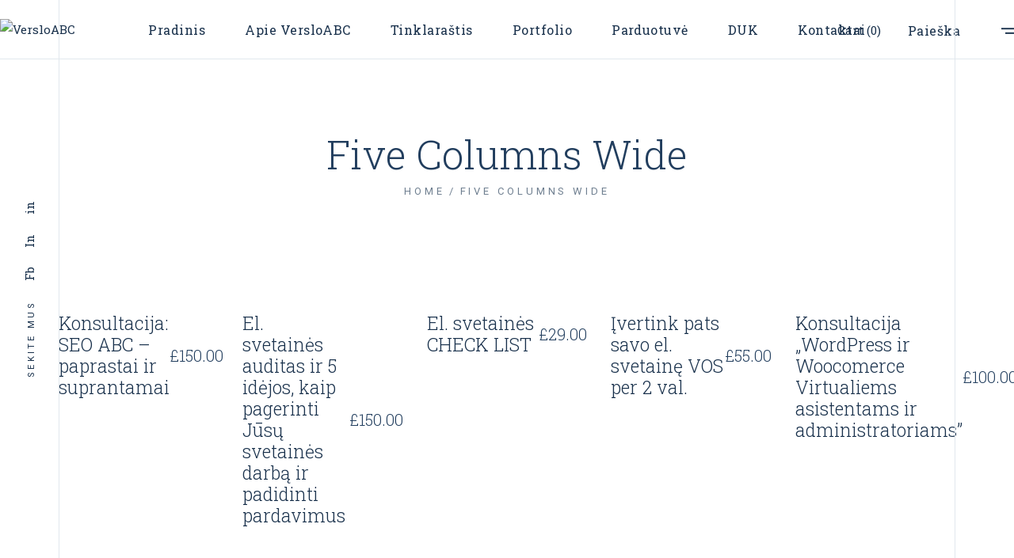

--- FILE ---
content_type: text/html; charset=UTF-8
request_url: https://versloabc.co.uk/five-columns-wide/
body_size: 52051
content:
<!DOCTYPE html>
<html lang="lt-LT">
<head>
	<meta charset="UTF-8">
	<meta name="viewport" content="width=device-width, initial-scale=1, user-scalable=yes">
	<link rel="profile" href="https://gmpg.org/xfn/11">

	<title>Five Columns Wide &#8211; VersloABC</title>
<meta name='robots' content='max-image-preview:large' />
<link rel='dns-prefetch' href='//www.googletagmanager.com' />
<link rel='dns-prefetch' href='//fonts.googleapis.com' />
<link rel="alternate" type="application/rss+xml" title="VersloABC &raquo; Įrašų RSS srautas" href="https://versloabc.co.uk/feed/" />
<link rel="alternate" type="application/rss+xml" title="VersloABC &raquo; Komentarų RSS srautas" href="https://versloabc.co.uk/comments/feed/" />
<link rel="alternate" title="oEmbed (JSON)" type="application/json+oembed" href="https://versloabc.co.uk/wp-json/oembed/1.0/embed?url=https%3A%2F%2Fversloabc.co.uk%2Ffive-columns-wide%2F" />
<link rel="alternate" title="oEmbed (XML)" type="text/xml+oembed" href="https://versloabc.co.uk/wp-json/oembed/1.0/embed?url=https%3A%2F%2Fversloabc.co.uk%2Ffive-columns-wide%2F&#038;format=xml" />
<style id='wp-img-auto-sizes-contain-inline-css' type='text/css'>
img:is([sizes=auto i],[sizes^="auto," i]){contain-intrinsic-size:3000px 1500px}
/*# sourceURL=wp-img-auto-sizes-contain-inline-css */
</style>
<link rel='stylesheet' id='sbi_styles-css' href='https://versloabc.co.uk/wp-content/plugins/instagram-feed/css/sbi-styles.min.css?ver=6.1.5' type='text/css' media='all' />
<link rel='stylesheet' id='dripicons-css' href='https://versloabc.co.uk/wp-content/plugins/thorsten-core/inc/icons/dripicons/assets/css/dripicons.min.css?ver=6.9' type='text/css' media='all' />
<link rel='stylesheet' id='elegant-icons-css' href='https://versloabc.co.uk/wp-content/plugins/thorsten-core/inc/icons/elegant-icons/assets/css/elegant-icons.min.css?ver=6.9' type='text/css' media='all' />
<link rel='stylesheet' id='font-awesome-css' href='https://versloabc.co.uk/wp-content/plugins/thorsten-core/inc/icons/font-awesome/assets/css/all.min.css?ver=6.9' type='text/css' media='all' />
<link rel='stylesheet' id='ionicons-css' href='https://versloabc.co.uk/wp-content/plugins/thorsten-core/inc/icons/ionicons/assets/css/ionicons.min.css?ver=6.9' type='text/css' media='all' />
<link rel='stylesheet' id='linea-icons-css' href='https://versloabc.co.uk/wp-content/plugins/thorsten-core/inc/icons/linea-icons/assets/css/linea-icons.min.css?ver=6.9' type='text/css' media='all' />
<link rel='stylesheet' id='linear-icons-css' href='https://versloabc.co.uk/wp-content/plugins/thorsten-core/inc/icons/linear-icons/assets/css/linear-icons.min.css?ver=6.9' type='text/css' media='all' />
<link rel='stylesheet' id='material-icons-css' href='https://fonts.googleapis.com/icon?family=Material+Icons&#038;ver=6.9' type='text/css' media='all' />
<link rel='stylesheet' id='simple-line-icons-css' href='https://versloabc.co.uk/wp-content/plugins/thorsten-core/inc/icons/simple-line-icons/assets/css/simple-line-icons.min.css?ver=6.9' type='text/css' media='all' />
<style id='wp-emoji-styles-inline-css' type='text/css'>

	img.wp-smiley, img.emoji {
		display: inline !important;
		border: none !important;
		box-shadow: none !important;
		height: 1em !important;
		width: 1em !important;
		margin: 0 0.07em !important;
		vertical-align: -0.1em !important;
		background: none !important;
		padding: 0 !important;
	}
/*# sourceURL=wp-emoji-styles-inline-css */
</style>
<link rel='stylesheet' id='wp-block-library-css' href='https://versloabc.co.uk/wp-includes/css/dist/block-library/style.min.css?ver=6.9' type='text/css' media='all' />
<style id='wp-block-group-inline-css' type='text/css'>
.wp-block-group{box-sizing:border-box}:where(.wp-block-group.wp-block-group-is-layout-constrained){position:relative}
/*# sourceURL=https://versloabc.co.uk/wp-includes/blocks/group/style.min.css */
</style>
<style id='wp-block-paragraph-inline-css' type='text/css'>
.is-small-text{font-size:.875em}.is-regular-text{font-size:1em}.is-large-text{font-size:2.25em}.is-larger-text{font-size:3em}.has-drop-cap:not(:focus):first-letter{float:left;font-size:8.4em;font-style:normal;font-weight:100;line-height:.68;margin:.05em .1em 0 0;text-transform:uppercase}body.rtl .has-drop-cap:not(:focus):first-letter{float:none;margin-left:.1em}p.has-drop-cap.has-background{overflow:hidden}:root :where(p.has-background){padding:1.25em 2.375em}:where(p.has-text-color:not(.has-link-color)) a{color:inherit}p.has-text-align-left[style*="writing-mode:vertical-lr"],p.has-text-align-right[style*="writing-mode:vertical-rl"]{rotate:180deg}
/*# sourceURL=https://versloabc.co.uk/wp-includes/blocks/paragraph/style.min.css */
</style>
<style id='global-styles-inline-css' type='text/css'>
:root{--wp--preset--aspect-ratio--square: 1;--wp--preset--aspect-ratio--4-3: 4/3;--wp--preset--aspect-ratio--3-4: 3/4;--wp--preset--aspect-ratio--3-2: 3/2;--wp--preset--aspect-ratio--2-3: 2/3;--wp--preset--aspect-ratio--16-9: 16/9;--wp--preset--aspect-ratio--9-16: 9/16;--wp--preset--color--black: #000000;--wp--preset--color--cyan-bluish-gray: #abb8c3;--wp--preset--color--white: #ffffff;--wp--preset--color--pale-pink: #f78da7;--wp--preset--color--vivid-red: #cf2e2e;--wp--preset--color--luminous-vivid-orange: #ff6900;--wp--preset--color--luminous-vivid-amber: #fcb900;--wp--preset--color--light-green-cyan: #7bdcb5;--wp--preset--color--vivid-green-cyan: #00d084;--wp--preset--color--pale-cyan-blue: #8ed1fc;--wp--preset--color--vivid-cyan-blue: #0693e3;--wp--preset--color--vivid-purple: #9b51e0;--wp--preset--gradient--vivid-cyan-blue-to-vivid-purple: linear-gradient(135deg,rgb(6,147,227) 0%,rgb(155,81,224) 100%);--wp--preset--gradient--light-green-cyan-to-vivid-green-cyan: linear-gradient(135deg,rgb(122,220,180) 0%,rgb(0,208,130) 100%);--wp--preset--gradient--luminous-vivid-amber-to-luminous-vivid-orange: linear-gradient(135deg,rgb(252,185,0) 0%,rgb(255,105,0) 100%);--wp--preset--gradient--luminous-vivid-orange-to-vivid-red: linear-gradient(135deg,rgb(255,105,0) 0%,rgb(207,46,46) 100%);--wp--preset--gradient--very-light-gray-to-cyan-bluish-gray: linear-gradient(135deg,rgb(238,238,238) 0%,rgb(169,184,195) 100%);--wp--preset--gradient--cool-to-warm-spectrum: linear-gradient(135deg,rgb(74,234,220) 0%,rgb(151,120,209) 20%,rgb(207,42,186) 40%,rgb(238,44,130) 60%,rgb(251,105,98) 80%,rgb(254,248,76) 100%);--wp--preset--gradient--blush-light-purple: linear-gradient(135deg,rgb(255,206,236) 0%,rgb(152,150,240) 100%);--wp--preset--gradient--blush-bordeaux: linear-gradient(135deg,rgb(254,205,165) 0%,rgb(254,45,45) 50%,rgb(107,0,62) 100%);--wp--preset--gradient--luminous-dusk: linear-gradient(135deg,rgb(255,203,112) 0%,rgb(199,81,192) 50%,rgb(65,88,208) 100%);--wp--preset--gradient--pale-ocean: linear-gradient(135deg,rgb(255,245,203) 0%,rgb(182,227,212) 50%,rgb(51,167,181) 100%);--wp--preset--gradient--electric-grass: linear-gradient(135deg,rgb(202,248,128) 0%,rgb(113,206,126) 100%);--wp--preset--gradient--midnight: linear-gradient(135deg,rgb(2,3,129) 0%,rgb(40,116,252) 100%);--wp--preset--font-size--small: 13px;--wp--preset--font-size--medium: 20px;--wp--preset--font-size--large: 36px;--wp--preset--font-size--x-large: 42px;--wp--preset--spacing--20: 0.44rem;--wp--preset--spacing--30: 0.67rem;--wp--preset--spacing--40: 1rem;--wp--preset--spacing--50: 1.5rem;--wp--preset--spacing--60: 2.25rem;--wp--preset--spacing--70: 3.38rem;--wp--preset--spacing--80: 5.06rem;--wp--preset--shadow--natural: 6px 6px 9px rgba(0, 0, 0, 0.2);--wp--preset--shadow--deep: 12px 12px 50px rgba(0, 0, 0, 0.4);--wp--preset--shadow--sharp: 6px 6px 0px rgba(0, 0, 0, 0.2);--wp--preset--shadow--outlined: 6px 6px 0px -3px rgb(255, 255, 255), 6px 6px rgb(0, 0, 0);--wp--preset--shadow--crisp: 6px 6px 0px rgb(0, 0, 0);}:where(.is-layout-flex){gap: 0.5em;}:where(.is-layout-grid){gap: 0.5em;}body .is-layout-flex{display: flex;}.is-layout-flex{flex-wrap: wrap;align-items: center;}.is-layout-flex > :is(*, div){margin: 0;}body .is-layout-grid{display: grid;}.is-layout-grid > :is(*, div){margin: 0;}:where(.wp-block-columns.is-layout-flex){gap: 2em;}:where(.wp-block-columns.is-layout-grid){gap: 2em;}:where(.wp-block-post-template.is-layout-flex){gap: 1.25em;}:where(.wp-block-post-template.is-layout-grid){gap: 1.25em;}.has-black-color{color: var(--wp--preset--color--black) !important;}.has-cyan-bluish-gray-color{color: var(--wp--preset--color--cyan-bluish-gray) !important;}.has-white-color{color: var(--wp--preset--color--white) !important;}.has-pale-pink-color{color: var(--wp--preset--color--pale-pink) !important;}.has-vivid-red-color{color: var(--wp--preset--color--vivid-red) !important;}.has-luminous-vivid-orange-color{color: var(--wp--preset--color--luminous-vivid-orange) !important;}.has-luminous-vivid-amber-color{color: var(--wp--preset--color--luminous-vivid-amber) !important;}.has-light-green-cyan-color{color: var(--wp--preset--color--light-green-cyan) !important;}.has-vivid-green-cyan-color{color: var(--wp--preset--color--vivid-green-cyan) !important;}.has-pale-cyan-blue-color{color: var(--wp--preset--color--pale-cyan-blue) !important;}.has-vivid-cyan-blue-color{color: var(--wp--preset--color--vivid-cyan-blue) !important;}.has-vivid-purple-color{color: var(--wp--preset--color--vivid-purple) !important;}.has-black-background-color{background-color: var(--wp--preset--color--black) !important;}.has-cyan-bluish-gray-background-color{background-color: var(--wp--preset--color--cyan-bluish-gray) !important;}.has-white-background-color{background-color: var(--wp--preset--color--white) !important;}.has-pale-pink-background-color{background-color: var(--wp--preset--color--pale-pink) !important;}.has-vivid-red-background-color{background-color: var(--wp--preset--color--vivid-red) !important;}.has-luminous-vivid-orange-background-color{background-color: var(--wp--preset--color--luminous-vivid-orange) !important;}.has-luminous-vivid-amber-background-color{background-color: var(--wp--preset--color--luminous-vivid-amber) !important;}.has-light-green-cyan-background-color{background-color: var(--wp--preset--color--light-green-cyan) !important;}.has-vivid-green-cyan-background-color{background-color: var(--wp--preset--color--vivid-green-cyan) !important;}.has-pale-cyan-blue-background-color{background-color: var(--wp--preset--color--pale-cyan-blue) !important;}.has-vivid-cyan-blue-background-color{background-color: var(--wp--preset--color--vivid-cyan-blue) !important;}.has-vivid-purple-background-color{background-color: var(--wp--preset--color--vivid-purple) !important;}.has-black-border-color{border-color: var(--wp--preset--color--black) !important;}.has-cyan-bluish-gray-border-color{border-color: var(--wp--preset--color--cyan-bluish-gray) !important;}.has-white-border-color{border-color: var(--wp--preset--color--white) !important;}.has-pale-pink-border-color{border-color: var(--wp--preset--color--pale-pink) !important;}.has-vivid-red-border-color{border-color: var(--wp--preset--color--vivid-red) !important;}.has-luminous-vivid-orange-border-color{border-color: var(--wp--preset--color--luminous-vivid-orange) !important;}.has-luminous-vivid-amber-border-color{border-color: var(--wp--preset--color--luminous-vivid-amber) !important;}.has-light-green-cyan-border-color{border-color: var(--wp--preset--color--light-green-cyan) !important;}.has-vivid-green-cyan-border-color{border-color: var(--wp--preset--color--vivid-green-cyan) !important;}.has-pale-cyan-blue-border-color{border-color: var(--wp--preset--color--pale-cyan-blue) !important;}.has-vivid-cyan-blue-border-color{border-color: var(--wp--preset--color--vivid-cyan-blue) !important;}.has-vivid-purple-border-color{border-color: var(--wp--preset--color--vivid-purple) !important;}.has-vivid-cyan-blue-to-vivid-purple-gradient-background{background: var(--wp--preset--gradient--vivid-cyan-blue-to-vivid-purple) !important;}.has-light-green-cyan-to-vivid-green-cyan-gradient-background{background: var(--wp--preset--gradient--light-green-cyan-to-vivid-green-cyan) !important;}.has-luminous-vivid-amber-to-luminous-vivid-orange-gradient-background{background: var(--wp--preset--gradient--luminous-vivid-amber-to-luminous-vivid-orange) !important;}.has-luminous-vivid-orange-to-vivid-red-gradient-background{background: var(--wp--preset--gradient--luminous-vivid-orange-to-vivid-red) !important;}.has-very-light-gray-to-cyan-bluish-gray-gradient-background{background: var(--wp--preset--gradient--very-light-gray-to-cyan-bluish-gray) !important;}.has-cool-to-warm-spectrum-gradient-background{background: var(--wp--preset--gradient--cool-to-warm-spectrum) !important;}.has-blush-light-purple-gradient-background{background: var(--wp--preset--gradient--blush-light-purple) !important;}.has-blush-bordeaux-gradient-background{background: var(--wp--preset--gradient--blush-bordeaux) !important;}.has-luminous-dusk-gradient-background{background: var(--wp--preset--gradient--luminous-dusk) !important;}.has-pale-ocean-gradient-background{background: var(--wp--preset--gradient--pale-ocean) !important;}.has-electric-grass-gradient-background{background: var(--wp--preset--gradient--electric-grass) !important;}.has-midnight-gradient-background{background: var(--wp--preset--gradient--midnight) !important;}.has-small-font-size{font-size: var(--wp--preset--font-size--small) !important;}.has-medium-font-size{font-size: var(--wp--preset--font-size--medium) !important;}.has-large-font-size{font-size: var(--wp--preset--font-size--large) !important;}.has-x-large-font-size{font-size: var(--wp--preset--font-size--x-large) !important;}
/*# sourceURL=global-styles-inline-css */
</style>

<style id='classic-theme-styles-inline-css' type='text/css'>
/*! This file is auto-generated */
.wp-block-button__link{color:#fff;background-color:#32373c;border-radius:9999px;box-shadow:none;text-decoration:none;padding:calc(.667em + 2px) calc(1.333em + 2px);font-size:1.125em}.wp-block-file__button{background:#32373c;color:#fff;text-decoration:none}
/*# sourceURL=/wp-includes/css/classic-themes.min.css */
</style>
<link rel='stylesheet' id='contact-form-7-css' href='https://versloabc.co.uk/wp-content/plugins/contact-form-7/includes/css/styles.css?ver=5.8.7' type='text/css' media='all' />
<link rel='stylesheet' id='ctf_styles-css' href='https://versloabc.co.uk/wp-content/plugins/custom-twitter-feeds/css/ctf-styles.min.css?ver=2.0.7' type='text/css' media='all' />
<style id='woocommerce-inline-inline-css' type='text/css'>
.woocommerce form .form-row .required { visibility: visible; }
/*# sourceURL=woocommerce-inline-inline-css */
</style>
<link rel='stylesheet' id='qi-addons-for-elementor-grid-style-css' href='https://versloabc.co.uk/wp-content/plugins/qi-addons-for-elementor/assets/css/grid.min.css?ver=6.9' type='text/css' media='all' />
<link rel='stylesheet' id='qi-addons-for-elementor-helper-parts-style-css' href='https://versloabc.co.uk/wp-content/plugins/qi-addons-for-elementor/assets/css/helper-parts.min.css?ver=6.9' type='text/css' media='all' />
<link rel='stylesheet' id='qi-addons-for-elementor-style-css' href='https://versloabc.co.uk/wp-content/plugins/qi-addons-for-elementor/assets/css/main.min.css?ver=6.9' type='text/css' media='all' />
<link rel='stylesheet' id='perfect-scrollbar-css' href='https://versloabc.co.uk/wp-content/plugins/thorsten-core/assets/plugins/perfect-scrollbar/perfect-scrollbar.css?ver=6.9' type='text/css' media='all' />
<link rel='stylesheet' id='swiper-css' href='https://versloabc.co.uk/wp-content/plugins/elementor/assets/lib/swiper/v8/css/swiper.min.css?ver=8.4.5' type='text/css' media='all' />
<link rel='stylesheet' id='thorsten-main-css' href='https://versloabc.co.uk/wp-content/themes/thorsten/assets/css/main.min.css?ver=6.9' type='text/css' media='all' />
<link rel='stylesheet' id='thorsten-core-style-css' href='https://versloabc.co.uk/wp-content/plugins/thorsten-core/assets/css/thorsten-core.min.css?ver=6.9' type='text/css' media='all' />
<link rel='stylesheet' id='thorsten-child-style-css' href='https://versloabc.co.uk/wp-content/themes/thorsten-child/style.css?ver=6.9' type='text/css' media='all' />
<link rel='stylesheet' id='magnific-popup-css' href='https://versloabc.co.uk/wp-content/themes/thorsten/assets/plugins/magnific-popup/magnific-popup.css?ver=6.9' type='text/css' media='all' />
<link rel='stylesheet' id='thorsten-google-fonts-css' href='https://fonts.googleapis.com/css?family=Roboto+Slab%3A300%2C400%2C500%7CRoboto%3A300%2C400%2C500&#038;subset=latin-ext&#038;display=swap&#038;ver=1.0.0' type='text/css' media='all' />
<link rel='stylesheet' id='thorsten-style-css' href='https://versloabc.co.uk/wp-content/themes/thorsten/style.css?ver=6.9' type='text/css' media='all' />
<style id='thorsten-style-inline-css' type='text/css'>
#qodef-page-inner { padding: 10px 0px 145px 0px;}@media only screen and (max-width: 1024px) { #qodef-page-inner { padding: 25px 0px 145px 0px;}}.qodef-page-border--left { background-color: #e1e8ed;}.qodef-page-border--right { background-color: #e1e8ed;}#qodef-page-header .qodef-header-logo-link { height: 50px;}#qodef-page-mobile-header .qodef-mobile-header-logo-link { height: 28px;}.qodef-side-area-opener { color: #000000;}#qodef-side-area { background-color: #ffffff;}.qodef-page-title { height: 270px;background-color: transparent;}.qodef-page-title .qodef-m-title { color: #223e5e;}
/*# sourceURL=thorsten-style-inline-css */
</style>
<link rel='stylesheet' id='thorsten-core-elementor-css' href='https://versloabc.co.uk/wp-content/plugins/thorsten-core/inc/plugins/elementor/assets/css/elementor.min.css?ver=6.9' type='text/css' media='all' />
<link rel='stylesheet' id='elementor-icons-css' href='https://versloabc.co.uk/wp-content/plugins/elementor/assets/lib/eicons/css/elementor-icons.min.css?ver=5.20.0' type='text/css' media='all' />
<link rel='stylesheet' id='elementor-frontend-css' href='https://versloabc.co.uk/wp-content/plugins/elementor/assets/css/frontend-lite.min.css?ver=3.13.4' type='text/css' media='all' />
<link rel='stylesheet' id='elementor-post-7-css' href='https://versloabc.co.uk/wp-content/uploads/elementor/css/post-7.css?ver=1713891591' type='text/css' media='all' />
<link rel='stylesheet' id='elementor-pro-css' href='https://versloabc.co.uk/wp-content/plugins/elementor-pro/assets/css/frontend-lite.min.css?ver=3.5.1' type='text/css' media='all' />
<link rel='stylesheet' id='elementor-global-css' href='https://versloabc.co.uk/wp-content/uploads/elementor/css/global.css?ver=1713891592' type='text/css' media='all' />
<link rel='stylesheet' id='elementor-post-7321-css' href='https://versloabc.co.uk/wp-content/uploads/elementor/css/post-7321.css?ver=1714177581' type='text/css' media='all' />
<link rel='stylesheet' id='elementor-post-15379-css' href='https://versloabc.co.uk/wp-content/uploads/elementor/css/post-15379.css?ver=1757321326' type='text/css' media='all' />
<link rel='stylesheet' id='popup-maker-site-css' href='//versloabc.co.uk/wp-content/uploads/pum/pum-site-styles.css?generated=1757321326&#038;ver=1.19.0' type='text/css' media='all' />
<link rel='stylesheet' id='elementor-post-15359-css' href='https://versloabc.co.uk/wp-content/uploads/elementor/css/post-15359.css?ver=1757321326' type='text/css' media='all' />
<link rel='stylesheet' id='elementor-post-15356-css' href='https://versloabc.co.uk/wp-content/uploads/elementor/css/post-15356.css?ver=1757321326' type='text/css' media='all' />
<link rel='stylesheet' id='elementor-post-15350-css' href='https://versloabc.co.uk/wp-content/uploads/elementor/css/post-15350.css?ver=1757321326' type='text/css' media='all' />
<link rel='stylesheet' id='elementor-post-15346-css' href='https://versloabc.co.uk/wp-content/uploads/elementor/css/post-15346.css?ver=1757321326' type='text/css' media='all' />
<link rel='stylesheet' id='elementor-post-15337-css' href='https://versloabc.co.uk/wp-content/uploads/elementor/css/post-15337.css?ver=1757321326' type='text/css' media='all' />
<link rel='stylesheet' id='elementor-post-15313-css' href='https://versloabc.co.uk/wp-content/uploads/elementor/css/post-15313.css?ver=1757321326' type='text/css' media='all' />
<link rel='stylesheet' id='elementor-post-15155-css' href='https://versloabc.co.uk/wp-content/uploads/elementor/css/post-15155.css?ver=1743429342' type='text/css' media='all' />
<link rel='stylesheet' id='elementor-post-15144-css' href='https://versloabc.co.uk/wp-content/uploads/elementor/css/post-15144.css?ver=1743428841' type='text/css' media='all' />
<link rel='stylesheet' id='elementor-post-14917-css' href='https://versloabc.co.uk/wp-content/uploads/elementor/css/post-14917.css?ver=1738054076' type='text/css' media='all' />
<link rel='stylesheet' id='elementor-post-14914-css' href='https://versloabc.co.uk/wp-content/uploads/elementor/css/post-14914.css?ver=1738054076' type='text/css' media='all' />
<link rel='stylesheet' id='elementor-post-14911-css' href='https://versloabc.co.uk/wp-content/uploads/elementor/css/post-14911.css?ver=1738054076' type='text/css' media='all' />
<link rel='stylesheet' id='elementor-post-14908-css' href='https://versloabc.co.uk/wp-content/uploads/elementor/css/post-14908.css?ver=1738054076' type='text/css' media='all' />
<link rel='stylesheet' id='elementor-post-14905-css' href='https://versloabc.co.uk/wp-content/uploads/elementor/css/post-14905.css?ver=1738054077' type='text/css' media='all' />
<link rel='stylesheet' id='elementor-post-14902-css' href='https://versloabc.co.uk/wp-content/uploads/elementor/css/post-14902.css?ver=1738054077' type='text/css' media='all' />
<link rel='stylesheet' id='elementor-post-14899-css' href='https://versloabc.co.uk/wp-content/uploads/elementor/css/post-14899.css?ver=1738054077' type='text/css' media='all' />
<link rel='stylesheet' id='elementor-post-14879-css' href='https://versloabc.co.uk/wp-content/uploads/elementor/css/post-14879.css?ver=1738054077' type='text/css' media='all' />
<link rel='stylesheet' id='elementor-post-14343-css' href='https://versloabc.co.uk/wp-content/uploads/elementor/css/post-14343.css?ver=1721132240' type='text/css' media='all' />
<link rel='stylesheet' id='elementor-post-14338-css' href='https://versloabc.co.uk/wp-content/uploads/elementor/css/post-14338.css?ver=1721132257' type='text/css' media='all' />
<link rel='stylesheet' id='elementor-post-14332-css' href='https://versloabc.co.uk/wp-content/uploads/elementor/css/post-14332.css?ver=1721132287' type='text/css' media='all' />
<link rel='stylesheet' id='elementor-post-14327-css' href='https://versloabc.co.uk/wp-content/uploads/elementor/css/post-14327.css?ver=1721132306' type='text/css' media='all' />
<link rel='stylesheet' id='elementor-post-14322-css' href='https://versloabc.co.uk/wp-content/uploads/elementor/css/post-14322.css?ver=1721132326' type='text/css' media='all' />
<link rel='stylesheet' id='elementor-post-14317-css' href='https://versloabc.co.uk/wp-content/uploads/elementor/css/post-14317.css?ver=1721132344' type='text/css' media='all' />
<link rel='stylesheet' id='elementor-post-14311-css' href='https://versloabc.co.uk/wp-content/uploads/elementor/css/post-14311.css?ver=1721132361' type='text/css' media='all' />
<link rel='stylesheet' id='elementor-post-14308-css' href='https://versloabc.co.uk/wp-content/uploads/elementor/css/post-14308.css?ver=1721132385' type='text/css' media='all' />
<link rel='stylesheet' id='elementor-post-14302-css' href='https://versloabc.co.uk/wp-content/uploads/elementor/css/post-14302.css?ver=1721132402' type='text/css' media='all' />
<link rel='stylesheet' id='elementor-post-14297-css' href='https://versloabc.co.uk/wp-content/uploads/elementor/css/post-14297.css?ver=1757321905' type='text/css' media='all' />
<link rel='stylesheet' id='elementor-post-14292-css' href='https://versloabc.co.uk/wp-content/uploads/elementor/css/post-14292.css?ver=1721132479' type='text/css' media='all' />
<link rel='stylesheet' id='elementor-post-14289-css' href='https://versloabc.co.uk/wp-content/uploads/elementor/css/post-14289.css?ver=1721132500' type='text/css' media='all' />
<link rel='stylesheet' id='elementor-post-14286-css' href='https://versloabc.co.uk/wp-content/uploads/elementor/css/post-14286.css?ver=1721132529' type='text/css' media='all' />
<link rel='stylesheet' id='elementor-post-14283-css' href='https://versloabc.co.uk/wp-content/uploads/elementor/css/post-14283.css?ver=1721132553' type='text/css' media='all' />
<link rel='stylesheet' id='elementor-post-14271-css' href='https://versloabc.co.uk/wp-content/uploads/elementor/css/post-14271.css?ver=1743428517' type='text/css' media='all' />
<link rel='stylesheet' id='elementor-post-14250-css' href='https://versloabc.co.uk/wp-content/uploads/elementor/css/post-14250.css?ver=1721120035' type='text/css' media='all' />
<link rel='stylesheet' id='google-fonts-1-css' href='https://fonts.googleapis.com/css?family=Roboto%3A100%2C100italic%2C200%2C200italic%2C300%2C300italic%2C400%2C400italic%2C500%2C500italic%2C600%2C600italic%2C700%2C700italic%2C800%2C800italic%2C900%2C900italic%7CRoboto+Slab%3A100%2C100italic%2C200%2C200italic%2C300%2C300italic%2C400%2C400italic%2C500%2C500italic%2C600%2C600italic%2C700%2C700italic%2C800%2C800italic%2C900%2C900italic&#038;display=swap&#038;subset=latin-ext&#038;ver=6.9' type='text/css' media='all' />
<link rel="preconnect" href="https://fonts.gstatic.com/" crossorigin><script type="text/javascript" src="https://versloabc.co.uk/wp-includes/js/jquery/jquery.min.js?ver=3.7.1" id="jquery-core-js"></script>
<script type="text/javascript" src="https://versloabc.co.uk/wp-includes/js/jquery/jquery-migrate.min.js?ver=3.4.1" id="jquery-migrate-js"></script>

<!-- Google tag (gtag.js) snippet added by Site Kit -->
<!-- Google Analytics snippet added by Site Kit -->
<script type="text/javascript" src="https://www.googletagmanager.com/gtag/js?id=G-GKV6XJXB96" id="google_gtagjs-js" async></script>
<script type="text/javascript" id="google_gtagjs-js-after">
/* <![CDATA[ */
window.dataLayer = window.dataLayer || [];function gtag(){dataLayer.push(arguments);}
gtag("set","linker",{"domains":["versloabc.co.uk"]});
gtag("js", new Date());
gtag("set", "developer_id.dZTNiMT", true);
gtag("config", "G-GKV6XJXB96");
//# sourceURL=google_gtagjs-js-after
/* ]]> */
</script>
<link rel="https://api.w.org/" href="https://versloabc.co.uk/wp-json/" /><link rel="alternate" title="JSON" type="application/json" href="https://versloabc.co.uk/wp-json/wp/v2/pages/7321" /><link rel="EditURI" type="application/rsd+xml" title="RSD" href="https://versloabc.co.uk/xmlrpc.php?rsd" />
<meta name="generator" content="WordPress 6.9" />
<meta name="generator" content="WooCommerce 7.7.2" />
<link rel="canonical" href="https://versloabc.co.uk/five-columns-wide/" />
<link rel='shortlink' href='https://versloabc.co.uk/?p=7321' />
<style type='text/css'> .ae_data .elementor-editor-element-setting {
            display:none !important;
            }
            </style><meta name="generator" content="Site Kit by Google 1.170.0" />	<noscript><style>.woocommerce-product-gallery{ opacity: 1 !important; }</style></noscript>
	<meta name="generator" content="Elementor 3.13.4; features: e_dom_optimization, e_optimized_assets_loading, e_optimized_css_loading, a11y_improvements, additional_custom_breakpoints; settings: css_print_method-external, google_font-enabled, font_display-swap">
			<script  type="text/javascript">
				!function(f,b,e,v,n,t,s){if(f.fbq)return;n=f.fbq=function(){n.callMethod?
					n.callMethod.apply(n,arguments):n.queue.push(arguments)};if(!f._fbq)f._fbq=n;
					n.push=n;n.loaded=!0;n.version='2.0';n.queue=[];t=b.createElement(e);t.async=!0;
					t.src=v;s=b.getElementsByTagName(e)[0];s.parentNode.insertBefore(t,s)}(window,
					document,'script','https://connect.facebook.net/en_US/fbevents.js');
			</script>
			<!-- WooCommerce Facebook Integration Begin -->
			<script  type="text/javascript">

				fbq('init', '2013400919154637', {}, {
    "agent": "woocommerce-7.7.2-3.3.3"
});

				fbq( 'track', 'PageView', {
    "source": "woocommerce",
    "version": "7.7.2",
    "pluginVersion": "3.3.3"
} );

				document.addEventListener( 'DOMContentLoaded', function() {
					// Insert placeholder for events injected when a product is added to the cart through AJAX.
					document.body.insertAdjacentHTML( 'beforeend', '<div class=\"wc-facebook-pixel-event-placeholder\"></div>' );
				}, false );

			</script>
			<!-- WooCommerce Facebook Integration End -->
			<meta name="generator" content="Powered by Slider Revolution 6.6.12 - responsive, Mobile-Friendly Slider Plugin for WordPress with comfortable drag and drop interface." />
<link rel="icon" href="https://versloabc.co.uk/wp-content/uploads/2023/06/4-scaled-100x100.jpg" sizes="32x32" />
<link rel="icon" href="https://versloabc.co.uk/wp-content/uploads/2023/06/4-scaled-300x300.jpg" sizes="192x192" />
<link rel="apple-touch-icon" href="https://versloabc.co.uk/wp-content/uploads/2023/06/4-scaled-300x300.jpg" />
<meta name="msapplication-TileImage" content="https://versloabc.co.uk/wp-content/uploads/2023/06/4-scaled-300x300.jpg" />
<script>function setREVStartSize(e){
			//window.requestAnimationFrame(function() {
				window.RSIW = window.RSIW===undefined ? window.innerWidth : window.RSIW;
				window.RSIH = window.RSIH===undefined ? window.innerHeight : window.RSIH;
				try {
					var pw = document.getElementById(e.c).parentNode.offsetWidth,
						newh;
					pw = pw===0 || isNaN(pw) || (e.l=="fullwidth" || e.layout=="fullwidth") ? window.RSIW : pw;
					e.tabw = e.tabw===undefined ? 0 : parseInt(e.tabw);
					e.thumbw = e.thumbw===undefined ? 0 : parseInt(e.thumbw);
					e.tabh = e.tabh===undefined ? 0 : parseInt(e.tabh);
					e.thumbh = e.thumbh===undefined ? 0 : parseInt(e.thumbh);
					e.tabhide = e.tabhide===undefined ? 0 : parseInt(e.tabhide);
					e.thumbhide = e.thumbhide===undefined ? 0 : parseInt(e.thumbhide);
					e.mh = e.mh===undefined || e.mh=="" || e.mh==="auto" ? 0 : parseInt(e.mh,0);
					if(e.layout==="fullscreen" || e.l==="fullscreen")
						newh = Math.max(e.mh,window.RSIH);
					else{
						e.gw = Array.isArray(e.gw) ? e.gw : [e.gw];
						for (var i in e.rl) if (e.gw[i]===undefined || e.gw[i]===0) e.gw[i] = e.gw[i-1];
						e.gh = e.el===undefined || e.el==="" || (Array.isArray(e.el) && e.el.length==0)? e.gh : e.el;
						e.gh = Array.isArray(e.gh) ? e.gh : [e.gh];
						for (var i in e.rl) if (e.gh[i]===undefined || e.gh[i]===0) e.gh[i] = e.gh[i-1];
											
						var nl = new Array(e.rl.length),
							ix = 0,
							sl;
						e.tabw = e.tabhide>=pw ? 0 : e.tabw;
						e.thumbw = e.thumbhide>=pw ? 0 : e.thumbw;
						e.tabh = e.tabhide>=pw ? 0 : e.tabh;
						e.thumbh = e.thumbhide>=pw ? 0 : e.thumbh;
						for (var i in e.rl) nl[i] = e.rl[i]<window.RSIW ? 0 : e.rl[i];
						sl = nl[0];
						for (var i in nl) if (sl>nl[i] && nl[i]>0) { sl = nl[i]; ix=i;}
						var m = pw>(e.gw[ix]+e.tabw+e.thumbw) ? 1 : (pw-(e.tabw+e.thumbw)) / (e.gw[ix]);
						newh =  (e.gh[ix] * m) + (e.tabh + e.thumbh);
					}
					var el = document.getElementById(e.c);
					if (el!==null && el) el.style.height = newh+"px";
					el = document.getElementById(e.c+"_wrapper");
					if (el!==null && el) {
						el.style.height = newh+"px";
						el.style.display = "block";
					}
				} catch(e){
					console.log("Failure at Presize of Slider:" + e)
				}
			//});
		  };</script>
		<style type="text/css" id="wp-custom-css">
			#qodef-page-mobile-header .qodef-mobile-header-logo-link {
    height: 72px;
}
.len_add{
	background-color:#FF8C5F;
	width:120px !important;
	text-align:center;
}
.len_add:hover{
	background-color:#18304B;
}
.len_add a{
	color:white;
	padding:0px !important;
}
.len_add a:hover{
	color:white;
}

.page-id-14957 .add_to_cart_inline{
	border:none !important;
	padding:0px !important;
}
.page-id-14957 .add_to_cart_inline bdi{
	display:none;
}

.page-id-14957 .qodef-page-title{
	display:none !important;
}

/*.img_fix_lend_top{
    position: relative;
    overflow: hidden;
    width: 100%; /* или задайте фиксированную ширину */
/*	height:1000px;
   
}
.img_fix_lend{
position:fixed;
}*/

.minheispi{
	min-height:290px !important;
}

.step-len span{
	font-size:24px;	
	letter-spacing:4px;
}

.postid-14954 li ,.postid-15404 li ,.postid-15405 li{
	list-style-position: outside;
	margin-left:14px;
}

.postid-14954 hr ,.postid-15404 hr ,.postid-15405 hr{
	max-width:100% !important;
	opacity:0.2;
}





@media screen and (max-device-width:800px){
.qodef-page-title {
    height: 100px;
    background-color: transparent;
}
	
	.qodef-m-inner {
		padding-top:96px;
	}
	.qodef-breadcrumbs{
		padding-bottom:32px;
	}
}		</style>
		<style id="wpforms-css-vars-root">
				:root {
					--wpforms-field-border-radius: 3px;
--wpforms-field-background-color: #ffffff;
--wpforms-field-border-color: rgba( 0, 0, 0, 0.25 );
--wpforms-field-text-color: rgba( 0, 0, 0, 0.7 );
--wpforms-label-color: rgba( 0, 0, 0, 0.85 );
--wpforms-label-sublabel-color: rgba( 0, 0, 0, 0.55 );
--wpforms-label-error-color: #d63637;
--wpforms-button-border-radius: 3px;
--wpforms-button-background-color: #066aab;
--wpforms-button-text-color: #ffffff;
--wpforms-field-size-input-height: 43px;
--wpforms-field-size-input-spacing: 15px;
--wpforms-field-size-font-size: 16px;
--wpforms-field-size-line-height: 19px;
--wpforms-field-size-padding-h: 14px;
--wpforms-field-size-checkbox-size: 16px;
--wpforms-field-size-sublabel-spacing: 5px;
--wpforms-field-size-icon-size: 1;
--wpforms-label-size-font-size: 16px;
--wpforms-label-size-line-height: 19px;
--wpforms-label-size-sublabel-font-size: 14px;
--wpforms-label-size-sublabel-line-height: 17px;
--wpforms-button-size-font-size: 17px;
--wpforms-button-size-height: 41px;
--wpforms-button-size-padding-h: 15px;
--wpforms-button-size-margin-top: 10px;

				}
			</style><link rel='stylesheet' id='rs-plugin-settings-css' href='https://versloabc.co.uk/wp-content/plugins/revslider/public/assets/css/rs6.css?ver=6.6.12' type='text/css' media='all' />
<style id='rs-plugin-settings-inline-css' type='text/css'>
#rs-demo-id {}
/*# sourceURL=rs-plugin-settings-inline-css */
</style>
</head>
<body class="wp-singular page-template page-template-page-full-width page-template-page-full-width-php page page-id-7321 wp-custom-logo wp-theme-thorsten wp-child-theme-thorsten-child theme-thorsten qode-framework-1.2 woocommerce-no-js qodef-qi--no-touch qi-addons-for-elementor-1.6.2 qodef-age-verification--opened qodef-back-to-top--enabled  qodef--page-has-borders qodef-header--standard qodef-header-appearance--none qodef-mobile-header--standard qodef-drop-down-second--full-width qodef-drop-down-second--default thorsten-core-1.0.3 thorsten-child-child-1.0.0 thorsten-1.2 qodef-content-grid-1300 qodef-header-standard--center qodef-search--minimal elementor-default elementor-kit-7 elementor-page elementor-page-7321" itemscope itemtype="https://schema.org/WebPage">
		<div id="qodef-page-wrapper" class="">
		<header id="qodef-page-header" >
		<div id="qodef-page-header-inner" class=" qodef--has-border">
		<div class="qodef-header-wrapper">
	<div class="qodef-header-logo">
		<a itemprop="url" class="qodef-header-logo-link qodef-height--set qodef-source--image" href="https://versloabc.co.uk/" rel="home">
	<img width="2560" height="1812" src="https://versloabc.co.uk/wp-content/uploads/2023/06/4-scaled.jpg" class="qodef-header-logo-image qodef--main qodef--customizer" alt="VersloABC" itemprop="logo" decoding="async" srcset="https://versloabc.co.uk/wp-content/uploads/2023/06/4-scaled.jpg 2560w, https://versloabc.co.uk/wp-content/uploads/2023/06/4-scaled-600x425.jpg 600w, https://versloabc.co.uk/wp-content/uploads/2023/06/4-300x212.jpg 300w, https://versloabc.co.uk/wp-content/uploads/2023/06/4-1024x725.jpg 1024w, https://versloabc.co.uk/wp-content/uploads/2023/06/4-768x544.jpg 768w, https://versloabc.co.uk/wp-content/uploads/2023/06/4-1536x1087.jpg 1536w, https://versloabc.co.uk/wp-content/uploads/2023/06/4-2048x1450.jpg 2048w" sizes="(max-width: 2560px) 100vw, 2560px" /><img width="2560" height="1812" src="https://versloabc.co.uk/wp-content/uploads/2023/06/4-scaled.jpg" class="qodef-header-logo-image qodef--dark" alt="logo dark" itemprop="image" srcset="https://versloabc.co.uk/wp-content/uploads/2023/06/4-scaled.jpg 2560w, https://versloabc.co.uk/wp-content/uploads/2023/06/4-scaled-600x425.jpg 600w, https://versloabc.co.uk/wp-content/uploads/2023/06/4-300x212.jpg 300w, https://versloabc.co.uk/wp-content/uploads/2023/06/4-1024x725.jpg 1024w, https://versloabc.co.uk/wp-content/uploads/2023/06/4-768x544.jpg 768w, https://versloabc.co.uk/wp-content/uploads/2023/06/4-1536x1087.jpg 1536w, https://versloabc.co.uk/wp-content/uploads/2023/06/4-2048x1450.jpg 2048w" sizes="(max-width: 2560px) 100vw, 2560px" /><img width="2560" height="1812" src="https://versloabc.co.uk/wp-content/uploads/2023/06/4-scaled.jpg" class="qodef-header-logo-image qodef--light" alt="logo light" itemprop="image" srcset="https://versloabc.co.uk/wp-content/uploads/2023/06/4-scaled.jpg 2560w, https://versloabc.co.uk/wp-content/uploads/2023/06/4-scaled-600x425.jpg 600w, https://versloabc.co.uk/wp-content/uploads/2023/06/4-300x212.jpg 300w, https://versloabc.co.uk/wp-content/uploads/2023/06/4-1024x725.jpg 1024w, https://versloabc.co.uk/wp-content/uploads/2023/06/4-768x544.jpg 768w, https://versloabc.co.uk/wp-content/uploads/2023/06/4-1536x1087.jpg 1536w, https://versloabc.co.uk/wp-content/uploads/2023/06/4-2048x1450.jpg 2048w" sizes="(max-width: 2560px) 100vw, 2560px" /></a>
	</div>
		<nav class="qodef-header-navigation" role="navigation" aria-label="Top Menu">
		<ul id="menu-main-menu-1" class="menu"><li class="menu-item menu-item-type-post_type menu-item-object-page menu-item-home menu-item-12477"><a href="https://versloabc.co.uk/"><span class="qodef-menu-item-text">Pradinis</span></a></li>
<li class="menu-item menu-item-type-post_type menu-item-object-page menu-item-has-children menu-item-12485 qodef-menu-item--narrow"><a href="https://versloabc.co.uk/apie-versloabc/"><span class="qodef-menu-item-text">Apie VersloABC</span></a><svg class="qodef-menu-item-arrow" xmlns="http://www.w3.org/2000/svg" xmlns:xlink="http://www.w3.org/1999/xlink" x="0px" y="0px" width="10px" height="6.1px" viewBox="0 0 10 6.1" style="enable-background:new 0 0 10 6.1;" xml:space="preserve"><line x1="0.5" y1="3" x2="9.5" y2="3"/><g><line x1="7" y1="0.5" x2="9.5" y2="3"/><line x1="7" y1="5.6" x2="9.5" y2="3"/></g></svg>
<div class="qodef-drop-down-second"><div class="qodef-drop-down-second-inner"><ul class="sub-menu">
	<li class="menu-item menu-item-type-post_type menu-item-object-page menu-item-12484"><a href="https://versloabc.co.uk/apie-mane/"><span class="qodef-menu-item-text">Apie mane</span></a></li>
	<li class="menu-item menu-item-type-post_type menu-item-object-page menu-item-13063"><a href="https://versloabc.co.uk/klientu-atsiliepimai/"><span class="qodef-menu-item-text">Klientų atsiliepimai</span></a></li>
</ul></div></div>
</li>
<li class="menu-item menu-item-type-post_type menu-item-object-page menu-item-12960"><a href="https://versloabc.co.uk/tinklarastis/"><span class="qodef-menu-item-text">Tinklaraštis</span></a></li>
<li class="menu-item menu-item-type-post_type menu-item-object-page menu-item-14452"><a href="https://versloabc.co.uk/portfolio/"><span class="qodef-menu-item-text">Portfolio</span></a></li>
<li class="menu-item menu-item-type-post_type menu-item-object-page menu-item-12598"><a href="https://versloabc.co.uk/parduotuve/"><span class="qodef-menu-item-text">Parduotuvė</span></a></li>
<li class="menu-item menu-item-type-post_type menu-item-object-page menu-item-12488"><a href="https://versloabc.co.uk/duk/"><span class="qodef-menu-item-text">DUK</span></a></li>
<li class="menu-item menu-item-type-post_type menu-item-object-page menu-item-12487"><a href="https://versloabc.co.uk/kontaktai/"><span class="qodef-menu-item-text">Kontaktai</span></a></li>
</ul>	</nav>
	<div class="qodef-widget-holder qodef--one">
		<div class="widget widget_thorsten_core_woo_dropdown_cart" data-area="shop-heder">			<div class="qodef-woo-dropdown-cart qodef-m" >
				<div class="qodef-woo-dropdown-cart-inner qodef-m-inner">
						<a itemprop="url" class="qodef-m-opener" href="https://versloabc.co.uk/cart/">
	<span class="qodef-m-opener-icon">Cart</span>
	<span class="qodef-m-opener-count">(0)</span>
</a>
	<div class="qodef-m-dropdown">
		<div class="qodef-m-dropdown-inner">
			<p class="qodef-m-posts-not-found qodef-grid-item">No products in the cart.</p>		</div>
	</div>
				</div>
			</div>
			</div><div class="widget widget_thorsten_core_search_opener" data-area="shop-heder"><a href="javascript:void(0)" id="qodef-search-hide-icon" class="qodef-opener-icon qodef-m qodef-source--svg-path qodef-search-opener"  >
	<span class="qodef-m-icon qodef--open">
		<svg xmlns="http://www.w3.org/2000/svg" xmlns:xlink="http://www.w3.org/1999/xlink" x="0px" y="0px"
	 viewBox="0 0 17 17.1" style="enable-background:new 0 0 17 17.1;" xml:space="preserve">

<path d="M10.7,10.8c1.1-1.1,1.8-2.5,1.8-4.2c0-3.2-2.6-5.9-5.9-5.9S0.8,3.4,0.8,6.6s2.6,5.9,5.9,5.9
	C8.2,12.5,9.7,11.9,10.7,10.8"/>
<line class="st1" x1="16.2" y1="16.3" x2="10.8" y2="10.9"/>
</svg>	</span>
		<span class="qodef-search-opener-text">Paieška</span></a>
</div><div class="widget widget_thorsten_core_side_area_opener" data-area="shop-heder"><a href="javascript:void(0)"  class="qodef-opener-icon qodef-m qodef-source--svg-path qodef-side-area-opener"  >
	<span class="qodef-m-icon qodef--open">
		<svg class="qodef-custom-svg-opener" xmlns="http://www.w3.org/2000/svg" xmlns:xlink="http://www.w3.org/1999/xlink" x="0px" y="0px"
	 width="16px" height="12.7px" viewBox="0 0 16 12.7" style="enable-background:new 0 0 16 12.7;" xml:space="preserve">
<g>
	<rect x="5" y="8.4" width="11" height="2"/>
	<rect x="0" y="2.4" width="16" height="2"/>
</g>
</svg>	</span>
		</a>
</div>	</div>
</div>
	</div>
	<form action="https://versloabc.co.uk/" class="qodef-search-minimal-form" method="get">
	<div class="qodef-m-inner">
		<input type="text" placeholder="Spausti čia..." name="s" class="qodef-m-form-field" autocomplete="off" required/>
		<a href="javascript:void(0)"  class="qodef-opener-icon qodef-m qodef-source--svg-path qodef-m-close"  >
	<span class="qodef-m-icon qodef--open">
		<svg class="qodef-custom-svg-close" xmlns="http://www.w3.org/2000/svg" xmlns:xlink="http://www.w3.org/1999/xlink" x="0px" y="0px"
	 width="16px" height="12.7px" viewBox="0 0 16 12.7" style="enable-background:new 0 0 16 12.7;" xml:space="preserve" >
<g>
	<rect x="0" y="5.4" transform="matrix(0.7071 -0.7071 0.7071 0.7071 -2.1569 7.5208)" width="16" height="2"/>
	<rect x="0" y="5.4" transform="matrix(0.7071 0.7071 -0.7071 0.7071 6.8431 -3.7929)" width="16" height="2"/>
</g>
</svg>	</span>
		</a>
	</div>
</form>
</header>
<header id="qodef-page-mobile-header">
		<div id="qodef-page-mobile-header-inner" class=" qodef--has-border">
		<a itemprop="url" class="qodef-mobile-header-logo-link qodef-height--set" href="https://versloabc.co.uk/" rel="home">
	<img width="2560" height="1812" src="https://versloabc.co.uk/wp-content/uploads/2023/06/4-scaled.jpg" class="qodef-header-logo-image qodef--main qodef--customizer" alt="VersloABC" itemprop="logo" decoding="async" srcset="https://versloabc.co.uk/wp-content/uploads/2023/06/4-scaled.jpg 2560w, https://versloabc.co.uk/wp-content/uploads/2023/06/4-scaled-600x425.jpg 600w, https://versloabc.co.uk/wp-content/uploads/2023/06/4-300x212.jpg 300w, https://versloabc.co.uk/wp-content/uploads/2023/06/4-1024x725.jpg 1024w, https://versloabc.co.uk/wp-content/uploads/2023/06/4-768x544.jpg 768w, https://versloabc.co.uk/wp-content/uploads/2023/06/4-1536x1087.jpg 1536w, https://versloabc.co.uk/wp-content/uploads/2023/06/4-2048x1450.jpg 2048w" sizes="(max-width: 2560px) 100vw, 2560px" /></a>
<a href="javascript:void(0)"  class="qodef-opener-icon qodef-m qodef-source--predefined qodef-mobile-header-opener"  >
	<span class="qodef-m-icon qodef--open">
		<span class="qodef-m-lines"><span class="qodef-m-line qodef--1"></span><span class="qodef-m-line qodef--2"></span></span>	</span>
			<span class="qodef-m-icon qodef--close">
							<span class="qodef-m-close-label">Close</span>
						<span class="qodef-m-lines"><span class="qodef-m-line qodef--1"></span><span class="qodef-m-line qodef--2"></span></span>		</span>
		</a>
	<nav class="qodef-mobile-header-navigation" role="navigation" aria-label="Mobile Menu">
		<ul id="menu-main-menu-3" class="qodef-content-grid"><li class="menu-item menu-item-type-post_type menu-item-object-page menu-item-home menu-item-12477"><a href="https://versloabc.co.uk/"><span class="qodef-menu-item-text">Pradinis</span></a></li>
<li class="menu-item menu-item-type-post_type menu-item-object-page menu-item-has-children menu-item-12485 qodef-menu-item--narrow"><a href="https://versloabc.co.uk/apie-versloabc/"><span class="qodef-menu-item-text">Apie VersloABC</span></a><svg class="qodef-menu-item-arrow" xmlns="http://www.w3.org/2000/svg" xmlns:xlink="http://www.w3.org/1999/xlink" x="0px" y="0px" width="10px" height="6.1px" viewBox="0 0 10 6.1" style="enable-background:new 0 0 10 6.1;" xml:space="preserve"><line x1="0.5" y1="3" x2="9.5" y2="3"/><g><line x1="7" y1="0.5" x2="9.5" y2="3"/><line x1="7" y1="5.6" x2="9.5" y2="3"/></g></svg>
<div class="qodef-drop-down-second"><div class="qodef-drop-down-second-inner"><ul class="sub-menu">
	<li class="menu-item menu-item-type-post_type menu-item-object-page menu-item-12484"><a href="https://versloabc.co.uk/apie-mane/"><span class="qodef-menu-item-text">Apie mane</span></a></li>
	<li class="menu-item menu-item-type-post_type menu-item-object-page menu-item-13063"><a href="https://versloabc.co.uk/klientu-atsiliepimai/"><span class="qodef-menu-item-text">Klientų atsiliepimai</span></a></li>
</ul></div></div>
</li>
<li class="menu-item menu-item-type-post_type menu-item-object-page menu-item-12960"><a href="https://versloabc.co.uk/tinklarastis/"><span class="qodef-menu-item-text">Tinklaraštis</span></a></li>
<li class="menu-item menu-item-type-post_type menu-item-object-page menu-item-14452"><a href="https://versloabc.co.uk/portfolio/"><span class="qodef-menu-item-text">Portfolio</span></a></li>
<li class="menu-item menu-item-type-post_type menu-item-object-page menu-item-12598"><a href="https://versloabc.co.uk/parduotuve/"><span class="qodef-menu-item-text">Parduotuvė</span></a></li>
<li class="menu-item menu-item-type-post_type menu-item-object-page menu-item-12488"><a href="https://versloabc.co.uk/duk/"><span class="qodef-menu-item-text">DUK</span></a></li>
<li class="menu-item menu-item-type-post_type menu-item-object-page menu-item-12487"><a href="https://versloabc.co.uk/kontaktai/"><span class="qodef-menu-item-text">Kontaktai</span></a></li>
</ul>	</nav>
	</div>
	</header>
		<div id="qodef-page-outer">
			<div class="qodef-page-title qodef-m qodef-title--standard-with-breadcrumbs qodef-alignment--center qodef-vertical-alignment--header-bottom">
		<div class="qodef-m-inner">
		<div class="qodef-m-content qodef-content-full-width ">
	<h1 class="qodef-m-title entry-title">
		Five Columns Wide	</h1>
	<div itemprop="breadcrumb" class="qodef-breadcrumbs"><a itemprop="url" class="qodef-breadcrumbs-link" href="https://versloabc.co.uk/"><span itemprop="title">Home</span></a><span class="qodef-breadcrumbs-separator"></span><span itemprop="title" class="qodef-breadcrumbs-current">Five Columns Wide</span></div></div>
	</div>
	</div>
			<div id="qodef-page-inner" class="qodef-content-full-width">
            <div class="qodef-page-border--left"></div>
            <div class="qodef-page-border--right"></div>
                        <div class="qodef-content--left-side qodef-content-side qodef-on-scrool-hide" >
                    <div class="qodef-content-side-holder-outer">
						<div id="block-17" class="widget widget_block" data-area="content-side-area"><div class="qodef-custom-social-widget">
	<div class="qodef-m-title">Sekite mus</div><a href="https://www.facebook.com/versloabc.co.uk" target="_blank" rel="noopener noreferrer">Fb<svg class="qodef-svg-circle"><circle cx="50%" cy="50%" r="45%"></circle></svg></a>
<a href="https://www.instagram.com/laura_budriene?igsh=MjA0c2pncnFvMWx5&utm_source=qr" target="_blank" rel="noopener noreferrer">In<svg class="qodef-svg-circle"><circle cx="50%" cy="50%" r="45%"></circle></svg></a>
<a href="http://linkedin.com/in/laura-budriene-6741771b9" target="_blank" rel="noopener noreferrer">in<svg class="qodef-svg-circle"><circle cx="50%" cy="50%" r="45%"></circle></svg></a></div></div>                    </div>
                </div>
				<main id="qodef-page-content" class="qodef-grid qodef-layout--template ">
	<div class="qodef-grid-inner clear">
		<div class="qodef-grid-item qodef-page-content-section qodef-col--12">
			<div data-elementor-type="wp-page" data-elementor-id="7321" class="elementor elementor-7321">
									<section class="elementor-section elementor-top-section elementor-element elementor-element-6346096 elementor-section-full_width elementor-section-height-default elementor-section-height-default qodef-elementor-content-no" data-id="6346096" data-element_type="section">
						<div class="elementor-container elementor-column-gap-default">
					<div class="elementor-column elementor-col-100 elementor-top-column elementor-element elementor-element-f1fb81b" data-id="f1fb81b" data-element_type="column">
			<div class="elementor-widget-wrap elementor-element-populated">
								<div class="elementor-element elementor-element-5ebca99 elementor-widget elementor-widget-thorsten_core_product_list" data-id="5ebca99" data-element_type="widget" data-widget_type="thorsten_core_product_list.default">
				<div class="elementor-widget-container">
			<div class="qodef-shortcode qodef-m  qodef-woo-shortcode qodef-woo-product-list qodef-item-layout--info-below qodef-grid qodef-layout--columns   qodef-gutter--normal qodef-col-num--5 qodef-item-layout--info-below qodef--no-bottom-space qodef-pagination--off qodef-responsive--custom qodef-col-num--1440--5 qodef-col-num--1366--5 qodef-col-num--1024--2 qodef-col-num--768--2 qodef-col-num--680--1 qodef-col-num--480--1" data-options="{&quot;plugin&quot;:&quot;thorsten_core&quot;,&quot;module&quot;:&quot;plugins\/woocommerce\/shortcodes&quot;,&quot;shortcode&quot;:&quot;product-list&quot;,&quot;post_type&quot;:&quot;product&quot;,&quot;next_page&quot;:&quot;2&quot;,&quot;max_pages_num&quot;:1,&quot;behavior&quot;:&quot;columns&quot;,&quot;images_proportion&quot;:&quot;full&quot;,&quot;columns&quot;:&quot;5&quot;,&quot;columns_responsive&quot;:&quot;custom&quot;,&quot;columns_1440&quot;:&quot;5&quot;,&quot;columns_1366&quot;:&quot;5&quot;,&quot;columns_1024&quot;:&quot;2&quot;,&quot;columns_768&quot;:&quot;2&quot;,&quot;columns_680&quot;:&quot;1&quot;,&quot;columns_480&quot;:&quot;1&quot;,&quot;space&quot;:&quot;normal&quot;,&quot;posts_per_page&quot;:&quot;10&quot;,&quot;orderby&quot;:&quot;date&quot;,&quot;order&quot;:&quot;ASC&quot;,&quot;layout&quot;:&quot;info-below&quot;,&quot;title_tag&quot;:&quot;h4&quot;,&quot;pagination_type&quot;:&quot;no-pagination&quot;,&quot;object_class_name&quot;:&quot;ThorstenCore_Product_List_Shortcode&quot;,&quot;taxonomy_filter&quot;:&quot;product_cat&quot;,&quot;additional_query_args&quot;:[],&quot;space_value&quot;:15}">
		<div class="qodef-grid-inner clear">
		<div class="qodef-e qodef-grid-item qodef-item--full product type-product post-12760 status-publish first instock product_cat-konsultacijos has-post-thumbnail shipping-taxable purchasable product-type-simple">
    <div class="qodef-woo-product-inner">
		            <div class="qodef-woo-product-image">
								<img decoding="async" width="1024" height="683" src="https://versloabc.co.uk/wp-content/uploads/2023/06/11.jpg" class="attachment-full size-full wp-post-image" alt="" srcset="https://versloabc.co.uk/wp-content/uploads/2023/06/11.jpg 1024w, https://versloabc.co.uk/wp-content/uploads/2023/06/11-300x200.jpg 300w, https://versloabc.co.uk/wp-content/uploads/2023/06/11-768x512.jpg 768w, https://versloabc.co.uk/wp-content/uploads/2023/06/11-600x400.jpg 600w" sizes="(max-width: 1024px) 100vw, 1024px" />                <div class="qodef-woo-product-image-inner">
					<a href="?add-to-cart=12760" data-quantity="1" class="button wp-element-button product_type_simple add_to_cart_button ajax_add_to_cart" data-product_id="12760" data-product_sku="" aria-label="Add &ldquo;Konsultacija: SEO ABC – paprastai ir suprantamai&rdquo; to your cart" rel="nofollow">Add to cart</a>                </div>
            </div>
		        <div class="qodef-woo-product-content">
			<h4 itemprop="name" class="qodef-woo-product-title entry-title" >
	<a itemprop="url" class="qodef-woo-product-title-link" href="https://versloabc.co.uk/product/konsultacija-seo-abc-paprastai-ir-suprantamai/">
		Konsultacija: SEO ABC – paprastai ir suprantamai	</a>
</h4>					<div class="qodef-woo-product-price price"><span class="woocommerce-Price-amount amount"><span class="woocommerce-Price-currencySymbol">&pound;</span>150.00</span></div>
				        </div>
		<a href="https://versloabc.co.uk/product/konsultacija-seo-abc-paprastai-ir-suprantamai/" class="woocommerce-LoopProduct-link woocommerce-loop-product__link"></a>    </div>
</div>
<div class="qodef-e qodef-grid-item qodef-item--full product type-product post-12776 status-publish instock product_cat-konsultacijos has-post-thumbnail shipping-taxable purchasable product-type-simple">
    <div class="qodef-woo-product-inner">
		            <div class="qodef-woo-product-image">
								<img decoding="async" width="1024" height="1536" src="https://versloabc.co.uk/wp-content/uploads/2023/06/12.jpg" class="attachment-full size-full wp-post-image" alt="" srcset="https://versloabc.co.uk/wp-content/uploads/2023/06/12.jpg 1024w, https://versloabc.co.uk/wp-content/uploads/2023/06/12-200x300.jpg 200w, https://versloabc.co.uk/wp-content/uploads/2023/06/12-683x1024.jpg 683w, https://versloabc.co.uk/wp-content/uploads/2023/06/12-768x1152.jpg 768w, https://versloabc.co.uk/wp-content/uploads/2023/06/12-600x900.jpg 600w" sizes="(max-width: 1024px) 100vw, 1024px" />                <div class="qodef-woo-product-image-inner">
					<a href="?add-to-cart=12776" data-quantity="1" class="button wp-element-button product_type_simple add_to_cart_button ajax_add_to_cart" data-product_id="12776" data-product_sku="" aria-label="Add &ldquo;El. svetainės auditas ir 5 idėjos, kaip pagerinti Jūsų svetainės darbą ir padidinti pardavimus&rdquo; to your cart" rel="nofollow">Add to cart</a>                </div>
            </div>
		        <div class="qodef-woo-product-content">
			<h4 itemprop="name" class="qodef-woo-product-title entry-title" >
	<a itemprop="url" class="qodef-woo-product-title-link" href="https://versloabc.co.uk/product/el-svetaines-auditas-ir-5-idejos-kaip-pagerinti-jusu-svetaines-darba-ir-padidinti-pardavimus/">
		El. svetainės auditas ir 5 idėjos, kaip pagerinti Jūsų svetainės darbą ir padidinti pardavimus	</a>
</h4>					<div class="qodef-woo-product-price price"><span class="woocommerce-Price-amount amount"><span class="woocommerce-Price-currencySymbol">&pound;</span>150.00</span></div>
				        </div>
		<a href="https://versloabc.co.uk/product/el-svetaines-auditas-ir-5-idejos-kaip-pagerinti-jusu-svetaines-darba-ir-padidinti-pardavimus/" class="woocommerce-LoopProduct-link woocommerce-loop-product__link"></a>    </div>
</div>
<div class="qodef-e qodef-grid-item qodef-item--full product type-product post-12779 status-publish last instock product_cat-konsultacijos has-post-thumbnail shipping-taxable purchasable product-type-simple">
    <div class="qodef-woo-product-inner">
		            <div class="qodef-woo-product-image">
								<img decoding="async" width="1024" height="1536" src="https://versloabc.co.uk/wp-content/uploads/2023/06/17.jpg" class="attachment-full size-full wp-post-image" alt="" srcset="https://versloabc.co.uk/wp-content/uploads/2023/06/17.jpg 1024w, https://versloabc.co.uk/wp-content/uploads/2023/06/17-200x300.jpg 200w, https://versloabc.co.uk/wp-content/uploads/2023/06/17-683x1024.jpg 683w, https://versloabc.co.uk/wp-content/uploads/2023/06/17-768x1152.jpg 768w, https://versloabc.co.uk/wp-content/uploads/2023/06/17-600x900.jpg 600w" sizes="(max-width: 1024px) 100vw, 1024px" />                <div class="qodef-woo-product-image-inner">
					<a href="?add-to-cart=12779" data-quantity="1" class="button wp-element-button product_type_simple add_to_cart_button ajax_add_to_cart" data-product_id="12779" data-product_sku="" aria-label="Add &ldquo;El. svetainės CHECK LIST&rdquo; to your cart" rel="nofollow">Add to cart</a>                </div>
            </div>
		        <div class="qodef-woo-product-content">
			<h4 itemprop="name" class="qodef-woo-product-title entry-title" >
	<a itemprop="url" class="qodef-woo-product-title-link" href="https://versloabc.co.uk/product/el-svetaines-check-list/">
		El. svetainės CHECK LIST	</a>
</h4>					<div class="qodef-woo-product-price price"><span class="woocommerce-Price-amount amount"><span class="woocommerce-Price-currencySymbol">&pound;</span>29.00</span></div>
				        </div>
		<a href="https://versloabc.co.uk/product/el-svetaines-check-list/" class="woocommerce-LoopProduct-link woocommerce-loop-product__link"></a>    </div>
</div>
<div class="qodef-e qodef-grid-item qodef-item--full product type-product post-12798 status-publish first instock product_cat-mokymai has-post-thumbnail shipping-taxable purchasable product-type-simple">
    <div class="qodef-woo-product-inner">
		            <div class="qodef-woo-product-image">
								<img decoding="async" width="1024" height="1085" src="https://versloabc.co.uk/wp-content/uploads/2023/06/113-e1708779154566.jpg" class="attachment-full size-full wp-post-image" alt="" srcset="https://versloabc.co.uk/wp-content/uploads/2023/06/113-e1708779154566.jpg 1024w, https://versloabc.co.uk/wp-content/uploads/2023/06/113-e1708779154566-283x300.jpg 283w, https://versloabc.co.uk/wp-content/uploads/2023/06/113-e1708779154566-966x1024.jpg 966w, https://versloabc.co.uk/wp-content/uploads/2023/06/113-e1708779154566-768x814.jpg 768w, https://versloabc.co.uk/wp-content/uploads/2023/06/113-e1708779154566-600x636.jpg 600w" sizes="(max-width: 1024px) 100vw, 1024px" />                <div class="qodef-woo-product-image-inner">
					<a href="?add-to-cart=12798" data-quantity="1" class="button wp-element-button product_type_simple add_to_cart_button ajax_add_to_cart" data-product_id="12798" data-product_sku="" aria-label="Add &ldquo;Įvertink pats savo el. svetainę VOS per 2 val.&rdquo; to your cart" rel="nofollow">Add to cart</a>                </div>
            </div>
		        <div class="qodef-woo-product-content">
			<h4 itemprop="name" class="qodef-woo-product-title entry-title" >
	<a itemprop="url" class="qodef-woo-product-title-link" href="https://versloabc.co.uk/product/ivertink-pats-savo-el-svetaine-vos-per-2-val-interaktyvus-online-mokymai-kovo-14-d/">
		Įvertink pats savo el. svetainę VOS per 2 val.	</a>
</h4>					<div class="qodef-woo-product-price price"><span class="woocommerce-Price-amount amount"><span class="woocommerce-Price-currencySymbol">&pound;</span>55.00</span></div>
				        </div>
		<a href="https://versloabc.co.uk/product/ivertink-pats-savo-el-svetaine-vos-per-2-val-interaktyvus-online-mokymai-kovo-14-d/" class="woocommerce-LoopProduct-link woocommerce-loop-product__link"></a>    </div>
</div>
<div class="qodef-e qodef-grid-item qodef-item--full product type-product post-12889 status-publish instock product_cat-konsultacijos has-post-thumbnail shipping-taxable purchasable product-type-simple">
    <div class="qodef-woo-product-inner">
		            <div class="qodef-woo-product-image">
								<img decoding="async" width="1024" height="683" src="https://versloabc.co.uk/wp-content/uploads/2023/06/146.jpg" class="attachment-full size-full wp-post-image" alt="" srcset="https://versloabc.co.uk/wp-content/uploads/2023/06/146.jpg 1024w, https://versloabc.co.uk/wp-content/uploads/2023/06/146-300x200.jpg 300w, https://versloabc.co.uk/wp-content/uploads/2023/06/146-768x512.jpg 768w, https://versloabc.co.uk/wp-content/uploads/2023/06/146-600x400.jpg 600w" sizes="(max-width: 1024px) 100vw, 1024px" />                <div class="qodef-woo-product-image-inner">
					<a href="?add-to-cart=12889" data-quantity="1" class="button wp-element-button product_type_simple add_to_cart_button ajax_add_to_cart" data-product_id="12889" data-product_sku="" aria-label="Add &ldquo;Konsultacija &quot;Wordpress ir Woocomerce Virtualiems asistentams ir administratoriams&quot;&rdquo; to your cart" rel="nofollow">Add to cart</a>                </div>
            </div>
		        <div class="qodef-woo-product-content">
			<h4 itemprop="name" class="qodef-woo-product-title entry-title" >
	<a itemprop="url" class="qodef-woo-product-title-link" href="https://versloabc.co.uk/product/administratoriams/">
		Konsultacija &#8222;WordPress ir Woocomerce Virtualiems asistentams ir administratoriams&#8221;	</a>
</h4>					<div class="qodef-woo-product-price price"><span class="woocommerce-Price-amount amount"><span class="woocommerce-Price-currencySymbol">&pound;</span>100.00</span></div>
				        </div>
		<a href="https://versloabc.co.uk/product/administratoriams/" class="woocommerce-LoopProduct-link woocommerce-loop-product__link"></a>    </div>
</div>
<div class="qodef-e qodef-grid-item qodef-item--full product type-product post-14954 status-publish last instock product_cat-mokymai has-post-thumbnail shipping-taxable purchasable product-type-simple">
    <div class="qodef-woo-product-inner">
		            <div class="qodef-woo-product-image">
								<img decoding="async" width="1024" height="1093" src="https://versloabc.co.uk/wp-content/uploads/2023/06/18-e1709843179820.jpg" class="attachment-full size-full wp-post-image" alt="" srcset="https://versloabc.co.uk/wp-content/uploads/2023/06/18-e1709843179820.jpg 1024w, https://versloabc.co.uk/wp-content/uploads/2023/06/18-e1709843179820-281x300.jpg 281w, https://versloabc.co.uk/wp-content/uploads/2023/06/18-e1709843179820-959x1024.jpg 959w, https://versloabc.co.uk/wp-content/uploads/2023/06/18-e1709843179820-768x820.jpg 768w, https://versloabc.co.uk/wp-content/uploads/2023/06/18-e1709843179820-600x640.jpg 600w" sizes="(max-width: 1024px) 100vw, 1024px" />                <div class="qodef-woo-product-image-inner">
					<a href="?add-to-cart=14954" data-quantity="1" class="button wp-element-button product_type_simple add_to_cart_button ajax_add_to_cart" data-product_id="14954" data-product_sku="" aria-label="Add &ldquo;Autorinė 5 žingsnių Verslo ir Networkingo mentorystė&rdquo; to your cart" rel="nofollow">Add to cart</a>                </div>
            </div>
		        <div class="qodef-woo-product-content">
			<h4 itemprop="name" class="qodef-woo-product-title entry-title" >
	<a itemprop="url" class="qodef-woo-product-title-link" href="https://versloabc.co.uk/product/autorine-5-zingsniu-verslo-ir-networkingo-mentoryste/">
		Autorinė 5 žingsnių Verslo ir Networkingo mentorystė	</a>
</h4>					<div class="qodef-woo-product-price price"><span class="woocommerce-Price-amount amount"><span class="woocommerce-Price-currencySymbol">&pound;</span>2,000.00</span></div>
				        </div>
		<a href="https://versloabc.co.uk/product/autorine-5-zingsniu-verslo-ir-networkingo-mentoryste/" class="woocommerce-LoopProduct-link woocommerce-loop-product__link"></a>    </div>
</div>
<div class="qodef-e qodef-grid-item qodef-item--full product type-product post-15404 status-publish first instock product_cat-konsultacijos product_cat-mokymai has-post-thumbnail sale shipping-taxable purchasable product-type-simple">
    <div class="qodef-woo-product-inner">
		            <div class="qodef-woo-product-image">
				<span class="qodef-woo-product-mark qodef-woo-onsale">Sale</span>				<img decoding="async" width="1024" height="1536" src="https://versloabc.co.uk/wp-content/uploads/2023/06/134.jpg" class="attachment-full size-full wp-post-image" alt="" srcset="https://versloabc.co.uk/wp-content/uploads/2023/06/134.jpg 1024w, https://versloabc.co.uk/wp-content/uploads/2023/06/134-200x300.jpg 200w, https://versloabc.co.uk/wp-content/uploads/2023/06/134-683x1024.jpg 683w, https://versloabc.co.uk/wp-content/uploads/2023/06/134-768x1152.jpg 768w, https://versloabc.co.uk/wp-content/uploads/2023/06/134-600x900.jpg 600w" sizes="(max-width: 1024px) 100vw, 1024px" />                <div class="qodef-woo-product-image-inner">
					<a href="?add-to-cart=15404" data-quantity="1" class="button wp-element-button product_type_simple add_to_cart_button ajax_add_to_cart" data-product_id="15404" data-product_sku="" aria-label="Add &ldquo;Greito starto mentorystė: pirmi žingsniai į tinklaveiką&rdquo; to your cart" rel="nofollow">Add to cart</a>                </div>
            </div>
		        <div class="qodef-woo-product-content">
			<h4 itemprop="name" class="qodef-woo-product-title entry-title" >
	<a itemprop="url" class="qodef-woo-product-title-link" href="https://versloabc.co.uk/product/greito-starto-mentoryste-pirmi-zingsniai-i-tinklaveika/">
		Greito starto mentorystė: pirmi žingsniai į tinklaveiką	</a>
</h4>					<div class="qodef-woo-product-price price"><del aria-hidden="true"><span class="woocommerce-Price-amount amount"><span class="woocommerce-Price-currencySymbol">&pound;</span>700.00</span></del> <ins><span class="woocommerce-Price-amount amount"><span class="woocommerce-Price-currencySymbol">&pound;</span>500.00</span></ins></div>
				        </div>
		<a href="https://versloabc.co.uk/product/greito-starto-mentoryste-pirmi-zingsniai-i-tinklaveika/" class="woocommerce-LoopProduct-link woocommerce-loop-product__link"></a>    </div>
</div>
<div class="qodef-e qodef-grid-item qodef-item--full product type-product post-15405 status-publish instock product_cat-uncategorized has-post-thumbnail sale shipping-taxable purchasable product-type-simple">
    <div class="qodef-woo-product-inner">
		            <div class="qodef-woo-product-image">
				<span class="qodef-woo-product-mark qodef-woo-onsale">Sale</span>				<img decoding="async" width="1024" height="683" src="https://versloabc.co.uk/wp-content/uploads/2023/06/126.jpg" class="attachment-full size-full wp-post-image" alt="" srcset="https://versloabc.co.uk/wp-content/uploads/2023/06/126.jpg 1024w, https://versloabc.co.uk/wp-content/uploads/2023/06/126-300x200.jpg 300w, https://versloabc.co.uk/wp-content/uploads/2023/06/126-768x512.jpg 768w, https://versloabc.co.uk/wp-content/uploads/2023/06/126-600x400.jpg 600w" sizes="(max-width: 1024px) 100vw, 1024px" />                <div class="qodef-woo-product-image-inner">
					<a href="?add-to-cart=15405" data-quantity="1" class="button wp-element-button product_type_simple add_to_cart_button ajax_add_to_cart" data-product_id="15405" data-product_sku="" aria-label="Add &ldquo;Grupinė tinklaveikos mentorystės programa &quot;Auksinis kavos puodelis&quot;&rdquo; to your cart" rel="nofollow">Add to cart</a>                </div>
            </div>
		        <div class="qodef-woo-product-content">
			<h4 itemprop="name" class="qodef-woo-product-title entry-title" >
	<a itemprop="url" class="qodef-woo-product-title-link" href="https://versloabc.co.uk/product/grupine-tinklaveikos-mentorystes-programa-auksinis-kavos-puodelis/">
		Grupinė tinklaveikos mentorystės programa &#8222;Auksinis kavos puodelis&#8221;	</a>
</h4>					<div class="qodef-woo-product-price price"><del aria-hidden="true"><span class="woocommerce-Price-amount amount"><span class="woocommerce-Price-currencySymbol">&pound;</span>1,000.00</span></del> <ins><span class="woocommerce-Price-amount amount"><span class="woocommerce-Price-currencySymbol">&pound;</span>700.00</span></ins></div>
				        </div>
		<a href="https://versloabc.co.uk/product/grupine-tinklaveikos-mentorystes-programa-auksinis-kavos-puodelis/" class="woocommerce-LoopProduct-link woocommerce-loop-product__link"></a>    </div>
</div>
	</div>
	</div>		</div>
				</div>
					</div>
		</div>
							</div>
		</section>
							</div>
		</div>
	</div>
</main>
			</div><!-- close #qodef-page-inner div from header.php -->
		</div><!-- close #qodef-page-outer div from header.php -->
		<footer id="qodef-page-footer" >
		<div id="qodef-page-footer-top-area">
		<div id="qodef-page-footer-top-area-inner" class="qodef-content-grid">
			<div class="qodef-grid qodef-responsive--custom qodef-layout--template">
				<div class="qodef-grid-inner clear">
											<div class="qodef-grid-item qodef-col--6 qodef--1280-col-6 qodef--1024-col-6 qodef--768-col-6 qodef--680-col-12">
							<div id="block-30" class="widget widget_block" data-area="footer_top_area_column_1">
<div class="wp-block-group"><div class="wp-block-group__inner-container is-layout-flow wp-block-group-is-layout-flow">
<p style="margin-top: -15px; margin-bottom: 5px;">VersloABC - el. verslas, konsultacijos ir renginiai verslui.
Mūsų komanda - geriausi savo srities specialistai, kurie, atskleisdami savo gebėjimus ir kurdami kartu, randa geriausius sprendimus jūsų verslui.
</p>
</div></div>
</div><div id="block-26" class="widget widget_block" data-area="footer_top_area_column_1"><div style="width: 149px;"><img decoding="async" style="display:inline-block" src="https://versloabc.co.uk/wp-content/uploads/2024/04/Frame1.png" alt="asd"></div></div><div id="thorsten_core_custom_font-4" class="widget widget_thorsten_core_custom_font" data-area="footer_top_area_column_1"><p class="qodef-shortcode qodef-m  qodef-custom-font qodef-custom-font-504 qodef-layout--simple  qodef-cf-appear-animation--no" style="font-family: Roboto;font-size: 13px;letter-spacing: 3.4px;font-weight: 400;text-transform: uppercase;margin: 0 0 -12px 0">
	Užsisakykite mūsų naujienlaiškį</p>
</div><div id="thorsten_core_contact_form_7-4" class="widget widget_thorsten_core_contact_form_7" data-area="footer_top_area_column_1">			<div class="qodef-contact-form-7">
				
<div class="wpcf7 no-js" id="wpcf7-f7418-o1" lang="en-US" dir="ltr">
<div class="screen-reader-response"><p role="status" aria-live="polite" aria-atomic="true"></p> <ul></ul></div>
<form action="/five-columns-wide/#wpcf7-f7418-o1" method="post" class="wpcf7-form init" aria-label="Contact form" novalidate="novalidate" data-status="init">
<div style="display: none;">
<input type="hidden" name="_wpcf7" value="7418" />
<input type="hidden" name="_wpcf7_version" value="5.8.7" />
<input type="hidden" name="_wpcf7_locale" value="en_US" />
<input type="hidden" name="_wpcf7_unit_tag" value="wpcf7-f7418-o1" />
<input type="hidden" name="_wpcf7_container_post" value="0" />
<input type="hidden" name="_wpcf7_posted_data_hash" value="" />
</div>
<div class="qodef-newsletter-footer"><span class="wpcf7-form-control-wrap" data-name="your-email"><input size="40" class="wpcf7-form-control wpcf7-email wpcf7-validates-as-required wpcf7-text wpcf7-validates-as-email" aria-required="true" aria-invalid="false" placeholder="Jūsų elektroninio pašto adresas" value="" type="email" name="your-email" /></span><button class="wpcf7-form-control wpcf7-submit qodef-button qodef-size--normal qodef-layout--filled qodef-m" type="submit"><span class="qodef-m-text">Submit</span></button></div><input type='hidden' class='wpcf7-pum' value='{"closepopup":false,"closedelay":0,"openpopup":false,"openpopup_id":0}' /><div class="wpcf7-response-output" aria-hidden="true"></div>
</form>
</div>
			</div>
			</div>						</div>
											<div class="qodef-grid-item qodef-col--2 qodef--1280-col-6 qodef--1024-col-6 qodef--768-col-6 qodef--680-col-12">
							<div id="thorsten_core_title_widget-6" class="widget widget_thorsten_core_title_widget" data-area="footer_top_area_column_2">							<h5 class="qodef-widget-title" >
				Puslapiai				</h5>
						</div><div id="block-31" class="widget widget_block" data-area="footer_top_area_column_2"><div style="font-family: 'Roboto'; font-size: 14px; line-height: 2.3em; font-weight: 300;"><a href="https://versloabc.co.uk/apie-mane/">Apie mus</a><br>
<a href="https://versloabc.co.uk/parduotuve/">Paslaugos</a><br>
<a href="https://thorsten.qodeinteractive.com/pricing-plans/">Kainynas</a><br>
<a href="https://versloabc.co.uk/tinklarastis//">Tinklaraštis</a></div></div>						</div>
											<div class="qodef-grid-item qodef-col--2 qodef--1280-col-6 qodef--1024-col-6 qodef--768-col-6 qodef--680-col-12">
							<div id="thorsten_core_title_widget-7" class="widget widget_thorsten_core_title_widget" data-area="footer_top_area_column_3">							<h5 class="qodef-widget-title" >
				Naudingos nuorodos				</h5>
						</div><div id="block-32" class="widget widget_block" data-area="footer_top_area_column_3"><div style="font-family: 'Roboto'; font-size: 14px; line-height: 2.3em; font-weight: 300;"><a href="https://versloabc.co.uk/klientu-atsiliepimai/">Atsiliepimai</a><br>
<a href="https://thorsten.qodeinteractive.com/portfolio/standard/">Darbai</a><br>
<a href="https://versloabc.co.uk/parduotuve/">Parduotuvė</a><br>
<a href="https://versloabc.co.uk/duk/">DUK</a></div></div>						</div>
											<div class="qodef-grid-item qodef-col--2 qodef--1280-col-6 qodef--1024-col-6 qodef--768-col-6 qodef--680-col-12">
							<div id="thorsten_core_title_widget-8" class="widget widget_thorsten_core_title_widget" data-area="footer_top_area_column_4">							<h5 class="qodef-widget-title" >
				Kontaktai 				</h5>
						</div><div id="block-33" class="widget widget_block" data-area="footer_top_area_column_4"><div style="font-family: 'Roboto'; font-size: 14px; font-weight: 300;"><a href="https://www.google.com/maps/place/Vesturbraut+17,+Keflav%C3%ADk,+%D0%98%D1%81%D0%BB%D0%B0%D0%BD%D0%B4/data=!4m2!3m1!1s0x48d602200d50bbfb:0x6558b6c048a8df01?sa=X&amp;ved=2ahUKEwjvopqmgr_wAhXlsYsKHWgrBEUQ8gEwAHoECAkQAQ" target="_blank" rel="noopener">Online Business ABC LTD</a><br>
<a style="margin-bottom: -15px;" href="mailto:verslas@versloabc.co.uk>verslas@versloabc.co.uk</a><br>
<a href="tel:+447402109273">+447402109273</a><br>
<a href="I – V 09:00 – 18:00">I – V 09:00 – 18:00</a></div></div><div id="block-43" class="widget widget_block widget_text" data-area="footer_top_area_column_4">
<p></p>
</div>						</div>
									</div>
			</div>
		</div>
	</div>
	<div id="qodef-page-footer-bottom-area">
		<div id="qodef-page-footer-bottom-area-inner" class="qodef-content-grid">
			<div class="qodef-grid qodef-layout--columns qodef-responsive--custom qodef-col-num--2 qodef-col-num--680--1 qodef-col-num--480--1">
				<div class="qodef-grid-inner clear">
											<div class="qodef-grid-item">
							<div id="block-38" class="widget widget_block" data-area="footer_bottom_area_column_1"><div style="font-family: 'Roboto'; font-size: 14px; font-weight: 300; margin-top: 7px;">© 2024 <a href="https://versloabc.co.uk/" target="_blank" rel="noopener noreferrer">VersloABC</a>, Visos teisės saugomos.</div></div>						</div>
											<div class="qodef-grid-item">
							<div id="block-39" class="widget widget_block" data-area="footer_bottom_area_column_2"><div class="qodef-custom-social-widget">
	<div class="qodef-m-title">Sekite mus </div><a href="https://www.facebook.com/versloabc.co.uk" target="_blank" rel="noopener noreferrer">Fb<svg class="qodef-svg-circle"><circle cx="50%" cy="50%" r="45%"></circle></svg></a>
<a href="https://www.instagram.com/laura_budriene?igsh=MjA0c2pncnFvMWx5&utm_source=qr" target="_blank" rel="noopener noreferrer">In<svg class="qodef-svg-circle"><circle cx="50%" cy="50%" r="45%"></circle></svg></a>
<a href="http://linkedin.com/in/laura-budriene-6741771b9" target="_blank" rel="noopener noreferrer">in<svg class="qodef-svg-circle"><circle cx="50%" cy="50%" r="45%"></circle></svg></a>
</div>						</div>
									</div>
			</div>
		</div>
	</div>
</footer>
<a id="qodef-back-to-top" href="#">
    <span class="qodef-back-to-top-icon">
		<svg class="qodef-m-back-to-top" xmlns="http://www.w3.org/2000/svg" xmlns:xlink="http://www.w3.org/1999/xlink" x="0px" y="0px" viewBox="0 0 11.5 20.1" style="enable-background:new 0 0 11.5 20.1;" xml:space="preserve"><g><line x1="5.7" y1="19.3" x2="5.7" y2="0.8"/><line x1="0.8" y1="5.8" x2="5.7" y2="0.8"/><line x1="5.7" y1="0.8" x2="10.7" y2="5.8"/></g></svg>    </span>
</a>
	<div id="qodef-side-area" >
		<a href="javascript:void(0)" id="qodef-side-area-close" class="qodef-opener-icon qodef-m qodef-source--svg-path"  >
	<span class="qodef-m-icon qodef--open">
		<svg class="qodef-custom-svg-close" xmlns="http://www.w3.org/2000/svg" xmlns:xlink="http://www.w3.org/1999/xlink" x="0px" y="0px"
	 width="16px" height="12.7px" viewBox="0 0 16 12.7" style="enable-background:new 0 0 16 12.7;" xml:space="preserve" >
<g>
	<rect x="0" y="5.4" transform="matrix(0.7071 -0.7071 0.7071 0.7071 -2.1569 7.5208)" width="16" height="2"/>
	<rect x="0" y="5.4" transform="matrix(0.7071 0.7071 -0.7071 0.7071 6.8431 -3.7929)" width="16" height="2"/>
</g>
</svg>	</span>
		</a>
		<div id="qodef-side-area-inner">
			<div id="block-2" class="widget widget_block" data-area="side-area"><a href="/"><div style="width: 171px; display: inline-block; margin-bottom: 21px"><img decoding="async" style="display:inline-block" src="https://versloabc.co.uk/wp-content/uploads/2023/06/4-scaled.jpg" alt="d" /></div></a></div><div id="block-3" class="widget widget_block" data-area="side-area"><div style="margin-bottom: 3px;">Phone: <a href="tel:+4474021090273">+4474021090273</a></div>
<div style="margin-bottom: 3px;"><a href="mailto:verslas@versloabc.co.uk">verslas@versloabc.co.uk</a></div></div><div id="block-4" class="widget widget_block" data-area="side-area"><div class="qodef-custom-social-widget">
	<a href="https://www.facebook.com/versloabc.co.uk" target="_blank" rel="noopener noreferrer">Fb<svg class="qodef-svg-circle"><circle cx="50%" cy="50%" r="45%"></circle></svg></a>
<a href="https://www.instagram.com/laura_budriene/?igsh=MjA0c2pncnFvMWx5&utm_source=qr" target="_blank" rel="noopener noreferrer">In<svg class="qodef-svg-circle"><circle cx="50%" cy="50%" r="45%"></circle></svg></a>
<a href="http://linkedin.com/in/laura-budriene-6741771b9" target="_blank" rel="noopener noreferrer">in<svg class="qodef-svg-circle"><circle cx="50%" cy="50%" r="45%"></circle></svg></a>
</div>		</div>
	</div>
	</div><!-- close #qodef-page-wrapper div from header.php -->
	
		<script>
			window.RS_MODULES = window.RS_MODULES || {};
			window.RS_MODULES.modules = window.RS_MODULES.modules || {};
			window.RS_MODULES.waiting = window.RS_MODULES.waiting || [];
			window.RS_MODULES.defered = true;
			window.RS_MODULES.moduleWaiting = window.RS_MODULES.moduleWaiting || {};
			window.RS_MODULES.type = 'compiled';
		</script>
		<script type="speculationrules">
{"prefetch":[{"source":"document","where":{"and":[{"href_matches":"/*"},{"not":{"href_matches":["/wp-*.php","/wp-admin/*","/wp-content/uploads/*","/wp-content/*","/wp-content/plugins/*","/wp-content/themes/thorsten-child/*","/wp-content/themes/thorsten/*","/*\\?(.+)"]}},{"not":{"selector_matches":"a[rel~=\"nofollow\"]"}},{"not":{"selector_matches":".no-prefetch, .no-prefetch a"}}]},"eagerness":"conservative"}]}
</script>
<div id="pum-15394" class="pum pum-overlay pum-theme-14242 pum-theme-lightbox popmake-overlay pum-click-to-close click_open" data-popmake="{&quot;id&quot;:15394,&quot;slug&quot;:&quot;rozmarivonia&quot;,&quot;theme_id&quot;:14242,&quot;cookies&quot;:[],&quot;triggers&quot;:[{&quot;type&quot;:&quot;click_open&quot;,&quot;settings&quot;:{&quot;cookie_name&quot;:&quot;&quot;,&quot;extra_selectors&quot;:&quot;&quot;}}],&quot;mobile_disabled&quot;:null,&quot;tablet_disabled&quot;:null,&quot;meta&quot;:{&quot;display&quot;:{&quot;stackable&quot;:false,&quot;overlay_disabled&quot;:false,&quot;scrollable_content&quot;:false,&quot;disable_reposition&quot;:false,&quot;size&quot;:&quot;medium&quot;,&quot;responsive_min_width&quot;:&quot;0%&quot;,&quot;responsive_min_width_unit&quot;:false,&quot;responsive_max_width&quot;:&quot;100%&quot;,&quot;responsive_max_width_unit&quot;:false,&quot;custom_width&quot;:&quot;640px&quot;,&quot;custom_width_unit&quot;:false,&quot;custom_height&quot;:&quot;380px&quot;,&quot;custom_height_unit&quot;:false,&quot;custom_height_auto&quot;:false,&quot;location&quot;:&quot;center top&quot;,&quot;position_from_trigger&quot;:false,&quot;position_top&quot;:&quot;100&quot;,&quot;position_left&quot;:&quot;0&quot;,&quot;position_bottom&quot;:&quot;0&quot;,&quot;position_right&quot;:&quot;0&quot;,&quot;position_fixed&quot;:false,&quot;animation_type&quot;:&quot;fade&quot;,&quot;animation_speed&quot;:&quot;350&quot;,&quot;animation_origin&quot;:&quot;center top&quot;,&quot;overlay_zindex&quot;:false,&quot;zindex&quot;:&quot;1999999999&quot;},&quot;close&quot;:{&quot;text&quot;:&quot;x&quot;,&quot;button_delay&quot;:&quot;0&quot;,&quot;overlay_click&quot;:&quot;1&quot;,&quot;esc_press&quot;:&quot;1&quot;,&quot;f4_press&quot;:&quot;1&quot;},&quot;click_open&quot;:[]}}" role="dialog" aria-modal="false"
								   >

	<div id="popmake-15394" class="pum-container popmake theme-14242 pum-responsive pum-responsive-medium responsive size-medium">

				

				

		

				<div class="pum-content popmake-content" tabindex="0">
					<div data-elementor-type="wp-post" data-elementor-id="15379" class="elementor elementor-15379">
									<section class="elementor-section elementor-top-section elementor-element elementor-element-b5ef857 elementor-section-boxed elementor-section-height-default elementor-section-height-default qodef-elementor-content-no" data-id="b5ef857" data-element_type="section">
						<div class="elementor-container elementor-column-gap-default">
					<div class="elementor-column elementor-col-100 elementor-top-column elementor-element elementor-element-ff3d817" data-id="ff3d817" data-element_type="column">
			<div class="elementor-widget-wrap elementor-element-populated">
								<div class="elementor-element elementor-element-031422a elementor-widget elementor-widget-image" data-id="031422a" data-element_type="widget" data-widget_type="image.default">
				<div class="elementor-widget-container">
			<style>/*! elementor - v3.13.3 - 28-05-2023 */
.elementor-widget-image{text-align:center}.elementor-widget-image a{display:inline-block}.elementor-widget-image a img[src$=".svg"]{width:48px}.elementor-widget-image img{vertical-align:middle;display:inline-block}</style>												<img width="899" height="767" src="https://versloabc.co.uk/wp-content/uploads/2025/09/Ignuf-6.png" class="attachment-full size-full wp-image-15315" alt="" srcset="https://versloabc.co.uk/wp-content/uploads/2025/09/Ignuf-6.png 899w, https://versloabc.co.uk/wp-content/uploads/2025/09/Ignuf-6-300x256.png 300w, https://versloabc.co.uk/wp-content/uploads/2025/09/Ignuf-6-768x655.png 768w, https://versloabc.co.uk/wp-content/uploads/2025/09/Ignuf-6-600x512.png 600w" sizes="(max-width: 899px) 100vw, 899px" />															</div>
				</div>
				<div class="elementor-element elementor-element-d676a63 elementor-align-center elementor-widget elementor-widget-button" data-id="d676a63" data-element_type="widget" data-widget_type="button.default">
				<div class="elementor-widget-container">
					<div class="elementor-button-wrapper">
			<a href="https://rozmarivonia.lt" target="_blank" class="elementor-button-link elementor-button elementor-size-sm" role="button">
						<span class="elementor-button-content-wrapper">
						<span class="elementor-button-text">Žiūrėti svetainę</span>
		</span>
					</a>
		</div>
				</div>
				</div>
				<div class="elementor-element elementor-element-6283140 elementor-widget elementor-widget-image" data-id="6283140" data-element_type="widget" data-widget_type="image.default">
				<div class="elementor-widget-container">
															<img width="1089" height="2560" src="https://versloabc.co.uk/wp-content/uploads/2025/09/Rozmarivonia-scaled.png" class="attachment-full size-full wp-image-15328" alt="" srcset="https://versloabc.co.uk/wp-content/uploads/2025/09/Rozmarivonia-scaled.png 1089w, https://versloabc.co.uk/wp-content/uploads/2025/09/Rozmarivonia-128x300.png 128w, https://versloabc.co.uk/wp-content/uploads/2025/09/Rozmarivonia-436x1024.png 436w, https://versloabc.co.uk/wp-content/uploads/2025/09/Rozmarivonia-768x1805.png 768w, https://versloabc.co.uk/wp-content/uploads/2025/09/Rozmarivonia-654x1536.png 654w, https://versloabc.co.uk/wp-content/uploads/2025/09/Rozmarivonia-600x1410.png 600w" sizes="(max-width: 1089px) 100vw, 1089px" />															</div>
				</div>
					</div>
		</div>
							</div>
		</section>
							</div>
		
		</div>


				

							<button type="button" class="pum-close popmake-close" aria-label="Close">
			x			</button>
		
	</div>

</div>
<div id="pum-15392" class="pum pum-overlay pum-theme-14242 pum-theme-lightbox popmake-overlay pum-click-to-close click_open" data-popmake="{&quot;id&quot;:15392,&quot;slug&quot;:&quot;akmens-darbai&quot;,&quot;theme_id&quot;:14242,&quot;cookies&quot;:[],&quot;triggers&quot;:[{&quot;type&quot;:&quot;click_open&quot;,&quot;settings&quot;:{&quot;cookie_name&quot;:&quot;&quot;,&quot;extra_selectors&quot;:&quot;&quot;}}],&quot;mobile_disabled&quot;:null,&quot;tablet_disabled&quot;:null,&quot;meta&quot;:{&quot;display&quot;:{&quot;stackable&quot;:false,&quot;overlay_disabled&quot;:false,&quot;scrollable_content&quot;:false,&quot;disable_reposition&quot;:false,&quot;size&quot;:&quot;medium&quot;,&quot;responsive_min_width&quot;:&quot;0%&quot;,&quot;responsive_min_width_unit&quot;:false,&quot;responsive_max_width&quot;:&quot;100%&quot;,&quot;responsive_max_width_unit&quot;:false,&quot;custom_width&quot;:&quot;640px&quot;,&quot;custom_width_unit&quot;:false,&quot;custom_height&quot;:&quot;380px&quot;,&quot;custom_height_unit&quot;:false,&quot;custom_height_auto&quot;:false,&quot;location&quot;:&quot;center top&quot;,&quot;position_from_trigger&quot;:false,&quot;position_top&quot;:&quot;100&quot;,&quot;position_left&quot;:&quot;0&quot;,&quot;position_bottom&quot;:&quot;0&quot;,&quot;position_right&quot;:&quot;0&quot;,&quot;position_fixed&quot;:false,&quot;animation_type&quot;:&quot;fade&quot;,&quot;animation_speed&quot;:&quot;350&quot;,&quot;animation_origin&quot;:&quot;center top&quot;,&quot;overlay_zindex&quot;:false,&quot;zindex&quot;:&quot;1999999999&quot;},&quot;close&quot;:{&quot;text&quot;:&quot;x&quot;,&quot;button_delay&quot;:&quot;0&quot;,&quot;overlay_click&quot;:&quot;1&quot;,&quot;esc_press&quot;:&quot;1&quot;,&quot;f4_press&quot;:&quot;1&quot;},&quot;click_open&quot;:[]}}" role="dialog" aria-modal="false"
								   >

	<div id="popmake-15392" class="pum-container popmake theme-14242 pum-responsive pum-responsive-medium responsive size-medium">

				

				

		

				<div class="pum-content popmake-content" tabindex="0">
					<div data-elementor-type="wp-post" data-elementor-id="15359" class="elementor elementor-15359">
									<section class="elementor-section elementor-top-section elementor-element elementor-element-b5ef857 elementor-section-boxed elementor-section-height-default elementor-section-height-default qodef-elementor-content-no" data-id="b5ef857" data-element_type="section">
						<div class="elementor-container elementor-column-gap-default">
					<div class="elementor-column elementor-col-100 elementor-top-column elementor-element elementor-element-ff3d817" data-id="ff3d817" data-element_type="column">
			<div class="elementor-widget-wrap elementor-element-populated">
								<div class="elementor-element elementor-element-031422a elementor-widget elementor-widget-image" data-id="031422a" data-element_type="widget" data-widget_type="image.default">
				<div class="elementor-widget-container">
															<img width="899" height="767" src="https://versloabc.co.uk/wp-content/uploads/2025/09/Ignuf-5.png" class="attachment-full size-full wp-image-15321" alt="" srcset="https://versloabc.co.uk/wp-content/uploads/2025/09/Ignuf-5.png 899w, https://versloabc.co.uk/wp-content/uploads/2025/09/Ignuf-5-300x256.png 300w, https://versloabc.co.uk/wp-content/uploads/2025/09/Ignuf-5-768x655.png 768w, https://versloabc.co.uk/wp-content/uploads/2025/09/Ignuf-5-600x512.png 600w" sizes="(max-width: 899px) 100vw, 899px" />															</div>
				</div>
				<div class="elementor-element elementor-element-d676a63 elementor-align-center elementor-widget elementor-widget-button" data-id="d676a63" data-element_type="widget" data-widget_type="button.default">
				<div class="elementor-widget-container">
					<div class="elementor-button-wrapper">
			<a href="https://akmensdarbai.lt" target="_blank" class="elementor-button-link elementor-button elementor-size-sm" role="button">
						<span class="elementor-button-content-wrapper">
						<span class="elementor-button-text">Žiūrėti svetainę</span>
		</span>
					</a>
		</div>
				</div>
				</div>
				<div class="elementor-element elementor-element-6283140 elementor-widget elementor-widget-image" data-id="6283140" data-element_type="widget" data-widget_type="image.default">
				<div class="elementor-widget-container">
															<img width="1910" height="1916" src="https://versloabc.co.uk/wp-content/uploads/2025/09/Akmens-darbai-5.png" class="attachment-full size-full wp-image-15370" alt="" srcset="https://versloabc.co.uk/wp-content/uploads/2025/09/Akmens-darbai-5.png 1910w, https://versloabc.co.uk/wp-content/uploads/2025/09/Akmens-darbai-5-300x300.png 300w, https://versloabc.co.uk/wp-content/uploads/2025/09/Akmens-darbai-5-1021x1024.png 1021w, https://versloabc.co.uk/wp-content/uploads/2025/09/Akmens-darbai-5-150x150.png 150w, https://versloabc.co.uk/wp-content/uploads/2025/09/Akmens-darbai-5-768x770.png 768w, https://versloabc.co.uk/wp-content/uploads/2025/09/Akmens-darbai-5-1531x1536.png 1531w" sizes="(max-width: 1910px) 100vw, 1910px" />															</div>
				</div>
				<div class="elementor-element elementor-element-3d10cf6 elementor-widget elementor-widget-image" data-id="3d10cf6" data-element_type="widget" data-widget_type="image.default">
				<div class="elementor-widget-container">
															<img width="1910" height="1606" src="https://versloabc.co.uk/wp-content/uploads/2025/09/Akmens-darbai-1-3.png" class="attachment-full size-full wp-image-15372" alt="" />															</div>
				</div>
				<div class="elementor-element elementor-element-28c2a52 elementor-widget elementor-widget-image" data-id="28c2a52" data-element_type="widget" data-widget_type="image.default">
				<div class="elementor-widget-container">
															<img width="1910" height="1747" src="https://versloabc.co.uk/wp-content/uploads/2025/09/Akmens-darbai-6.png" class="attachment-full size-full wp-image-15375" alt="" srcset="https://versloabc.co.uk/wp-content/uploads/2025/09/Akmens-darbai-6.png 1910w, https://versloabc.co.uk/wp-content/uploads/2025/09/Akmens-darbai-6-300x274.png 300w, https://versloabc.co.uk/wp-content/uploads/2025/09/Akmens-darbai-6-1024x937.png 1024w, https://versloabc.co.uk/wp-content/uploads/2025/09/Akmens-darbai-6-768x702.png 768w, https://versloabc.co.uk/wp-content/uploads/2025/09/Akmens-darbai-6-1536x1405.png 1536w, https://versloabc.co.uk/wp-content/uploads/2025/09/Akmens-darbai-6-600x549.png 600w" sizes="(max-width: 1910px) 100vw, 1910px" />															</div>
				</div>
				<div class="elementor-element elementor-element-668be49 elementor-widget elementor-widget-image" data-id="668be49" data-element_type="widget" data-widget_type="image.default">
				<div class="elementor-widget-container">
															<img width="1910" height="1167" src="https://versloabc.co.uk/wp-content/uploads/2025/09/Akmens-darbai-1-4.png" class="attachment-full size-full wp-image-15377" alt="" srcset="https://versloabc.co.uk/wp-content/uploads/2025/09/Akmens-darbai-1-4.png 1910w, https://versloabc.co.uk/wp-content/uploads/2025/09/Akmens-darbai-1-4-300x183.png 300w, https://versloabc.co.uk/wp-content/uploads/2025/09/Akmens-darbai-1-4-1024x626.png 1024w, https://versloabc.co.uk/wp-content/uploads/2025/09/Akmens-darbai-1-4-768x469.png 768w, https://versloabc.co.uk/wp-content/uploads/2025/09/Akmens-darbai-1-4-1536x938.png 1536w, https://versloabc.co.uk/wp-content/uploads/2025/09/Akmens-darbai-1-4-600x367.png 600w" sizes="(max-width: 1910px) 100vw, 1910px" />															</div>
				</div>
					</div>
		</div>
							</div>
		</section>
							</div>
		
		</div>


				

							<button type="button" class="pum-close popmake-close" aria-label="Close">
			x			</button>
		
	</div>

</div>
<div id="pum-15390" class="pum pum-overlay pum-theme-14242 pum-theme-lightbox popmake-overlay pum-click-to-close click_open" data-popmake="{&quot;id&quot;:15390,&quot;slug&quot;:&quot;pmalunas&quot;,&quot;theme_id&quot;:14242,&quot;cookies&quot;:[],&quot;triggers&quot;:[{&quot;type&quot;:&quot;click_open&quot;,&quot;settings&quot;:{&quot;cookie_name&quot;:&quot;&quot;,&quot;extra_selectors&quot;:&quot;&quot;}}],&quot;mobile_disabled&quot;:null,&quot;tablet_disabled&quot;:null,&quot;meta&quot;:{&quot;display&quot;:{&quot;stackable&quot;:false,&quot;overlay_disabled&quot;:false,&quot;scrollable_content&quot;:false,&quot;disable_reposition&quot;:false,&quot;size&quot;:&quot;medium&quot;,&quot;responsive_min_width&quot;:&quot;0%&quot;,&quot;responsive_min_width_unit&quot;:false,&quot;responsive_max_width&quot;:&quot;100%&quot;,&quot;responsive_max_width_unit&quot;:false,&quot;custom_width&quot;:&quot;640px&quot;,&quot;custom_width_unit&quot;:false,&quot;custom_height&quot;:&quot;380px&quot;,&quot;custom_height_unit&quot;:false,&quot;custom_height_auto&quot;:false,&quot;location&quot;:&quot;center top&quot;,&quot;position_from_trigger&quot;:false,&quot;position_top&quot;:&quot;100&quot;,&quot;position_left&quot;:&quot;0&quot;,&quot;position_bottom&quot;:&quot;0&quot;,&quot;position_right&quot;:&quot;0&quot;,&quot;position_fixed&quot;:false,&quot;animation_type&quot;:&quot;fade&quot;,&quot;animation_speed&quot;:&quot;350&quot;,&quot;animation_origin&quot;:&quot;center top&quot;,&quot;overlay_zindex&quot;:false,&quot;zindex&quot;:&quot;1999999999&quot;},&quot;close&quot;:{&quot;text&quot;:&quot;x&quot;,&quot;button_delay&quot;:&quot;0&quot;,&quot;overlay_click&quot;:&quot;1&quot;,&quot;esc_press&quot;:&quot;1&quot;,&quot;f4_press&quot;:&quot;1&quot;},&quot;click_open&quot;:[]}}" role="dialog" aria-modal="false"
								   >

	<div id="popmake-15390" class="pum-container popmake theme-14242 pum-responsive pum-responsive-medium responsive size-medium">

				

				

		

				<div class="pum-content popmake-content" tabindex="0">
					<div data-elementor-type="wp-post" data-elementor-id="15356" class="elementor elementor-15356">
									<section class="elementor-section elementor-top-section elementor-element elementor-element-b5ef857 elementor-section-boxed elementor-section-height-default elementor-section-height-default qodef-elementor-content-no" data-id="b5ef857" data-element_type="section">
						<div class="elementor-container elementor-column-gap-default">
					<div class="elementor-column elementor-col-100 elementor-top-column elementor-element elementor-element-ff3d817" data-id="ff3d817" data-element_type="column">
			<div class="elementor-widget-wrap elementor-element-populated">
								<div class="elementor-element elementor-element-031422a elementor-widget elementor-widget-image" data-id="031422a" data-element_type="widget" data-widget_type="image.default">
				<div class="elementor-widget-container">
															<img width="900" height="767" src="https://versloabc.co.uk/wp-content/uploads/2025/09/Ignuf-4.png" class="attachment-full size-full wp-image-15320" alt="" srcset="https://versloabc.co.uk/wp-content/uploads/2025/09/Ignuf-4.png 900w, https://versloabc.co.uk/wp-content/uploads/2025/09/Ignuf-4-300x256.png 300w, https://versloabc.co.uk/wp-content/uploads/2025/09/Ignuf-4-768x655.png 768w, https://versloabc.co.uk/wp-content/uploads/2025/09/Ignuf-4-600x511.png 600w" sizes="(max-width: 900px) 100vw, 900px" />															</div>
				</div>
				<div class="elementor-element elementor-element-d676a63 elementor-align-center elementor-widget elementor-widget-button" data-id="d676a63" data-element_type="widget" data-widget_type="button.default">
				<div class="elementor-widget-container">
					<div class="elementor-button-wrapper">
			<a href="https://pmalunas.lt" target="_blank" class="elementor-button-link elementor-button elementor-size-sm" role="button">
						<span class="elementor-button-content-wrapper">
						<span class="elementor-button-text">Žiūrėti svetainę</span>
		</span>
					</a>
		</div>
				</div>
				</div>
				<div class="elementor-element elementor-element-6283140 elementor-widget elementor-widget-image" data-id="6283140" data-element_type="widget" data-widget_type="image.default">
				<div class="elementor-widget-container">
															<img width="633" height="2560" src="https://versloabc.co.uk/wp-content/uploads/2025/09/Pmalunas-scaled.png" class="attachment-full size-full wp-image-15327" alt="" srcset="https://versloabc.co.uk/wp-content/uploads/2025/09/Pmalunas-scaled.png 633w, https://versloabc.co.uk/wp-content/uploads/2025/09/Pmalunas-74x300.png 74w, https://versloabc.co.uk/wp-content/uploads/2025/09/Pmalunas-253x1024.png 253w, https://versloabc.co.uk/wp-content/uploads/2025/09/Pmalunas-768x3106.png 768w, https://versloabc.co.uk/wp-content/uploads/2025/09/Pmalunas-380x1536.png 380w, https://versloabc.co.uk/wp-content/uploads/2025/09/Pmalunas-600x2426.png 600w" sizes="(max-width: 633px) 100vw, 633px" />															</div>
				</div>
					</div>
		</div>
							</div>
		</section>
							</div>
		
		</div>


				

							<button type="button" class="pum-close popmake-close" aria-label="Close">
			x			</button>
		
	</div>

</div>
<div id="pum-15388" class="pum pum-overlay pum-theme-14242 pum-theme-lightbox popmake-overlay pum-click-to-close click_open" data-popmake="{&quot;id&quot;:15388,&quot;slug&quot;:&quot;moterysuk&quot;,&quot;theme_id&quot;:14242,&quot;cookies&quot;:[],&quot;triggers&quot;:[{&quot;type&quot;:&quot;click_open&quot;,&quot;settings&quot;:{&quot;cookie_name&quot;:&quot;&quot;,&quot;extra_selectors&quot;:&quot;&quot;}}],&quot;mobile_disabled&quot;:null,&quot;tablet_disabled&quot;:null,&quot;meta&quot;:{&quot;display&quot;:{&quot;stackable&quot;:false,&quot;overlay_disabled&quot;:false,&quot;scrollable_content&quot;:false,&quot;disable_reposition&quot;:false,&quot;size&quot;:&quot;medium&quot;,&quot;responsive_min_width&quot;:&quot;0%&quot;,&quot;responsive_min_width_unit&quot;:false,&quot;responsive_max_width&quot;:&quot;100%&quot;,&quot;responsive_max_width_unit&quot;:false,&quot;custom_width&quot;:&quot;640px&quot;,&quot;custom_width_unit&quot;:false,&quot;custom_height&quot;:&quot;380px&quot;,&quot;custom_height_unit&quot;:false,&quot;custom_height_auto&quot;:false,&quot;location&quot;:&quot;center top&quot;,&quot;position_from_trigger&quot;:false,&quot;position_top&quot;:&quot;100&quot;,&quot;position_left&quot;:&quot;0&quot;,&quot;position_bottom&quot;:&quot;0&quot;,&quot;position_right&quot;:&quot;0&quot;,&quot;position_fixed&quot;:false,&quot;animation_type&quot;:&quot;fade&quot;,&quot;animation_speed&quot;:&quot;350&quot;,&quot;animation_origin&quot;:&quot;center top&quot;,&quot;overlay_zindex&quot;:false,&quot;zindex&quot;:&quot;1999999999&quot;},&quot;close&quot;:{&quot;text&quot;:&quot;x&quot;,&quot;button_delay&quot;:&quot;0&quot;,&quot;overlay_click&quot;:&quot;1&quot;,&quot;esc_press&quot;:&quot;1&quot;,&quot;f4_press&quot;:&quot;1&quot;},&quot;click_open&quot;:[]}}" role="dialog" aria-modal="false"
								   >

	<div id="popmake-15388" class="pum-container popmake theme-14242 pum-responsive pum-responsive-medium responsive size-medium">

				

				

		

				<div class="pum-content popmake-content" tabindex="0">
					<div data-elementor-type="wp-post" data-elementor-id="15350" class="elementor elementor-15350">
									<section class="elementor-section elementor-top-section elementor-element elementor-element-b5ef857 elementor-section-boxed elementor-section-height-default elementor-section-height-default qodef-elementor-content-no" data-id="b5ef857" data-element_type="section">
						<div class="elementor-container elementor-column-gap-default">
					<div class="elementor-column elementor-col-100 elementor-top-column elementor-element elementor-element-ff3d817" data-id="ff3d817" data-element_type="column">
			<div class="elementor-widget-wrap elementor-element-populated">
								<div class="elementor-element elementor-element-031422a elementor-widget elementor-widget-image" data-id="031422a" data-element_type="widget" data-widget_type="image.default">
				<div class="elementor-widget-container">
															<img width="899" height="767" src="https://versloabc.co.uk/wp-content/uploads/2025/09/Ignuf-3.png" class="attachment-full size-full wp-image-15319" alt="" srcset="https://versloabc.co.uk/wp-content/uploads/2025/09/Ignuf-3.png 899w, https://versloabc.co.uk/wp-content/uploads/2025/09/Ignuf-3-300x256.png 300w, https://versloabc.co.uk/wp-content/uploads/2025/09/Ignuf-3-768x655.png 768w, https://versloabc.co.uk/wp-content/uploads/2025/09/Ignuf-3-600x512.png 600w" sizes="(max-width: 899px) 100vw, 899px" />															</div>
				</div>
				<div class="elementor-element elementor-element-d676a63 elementor-align-center elementor-widget elementor-widget-button" data-id="d676a63" data-element_type="widget" data-widget_type="button.default">
				<div class="elementor-widget-container">
					<div class="elementor-button-wrapper">
			<a href="https://moterysuk.co.uk" target="_blank" class="elementor-button-link elementor-button elementor-size-sm" role="button">
						<span class="elementor-button-content-wrapper">
						<span class="elementor-button-text">Žiūrėti svetainę</span>
		</span>
					</a>
		</div>
				</div>
				</div>
				<div class="elementor-element elementor-element-6283140 elementor-widget elementor-widget-image" data-id="6283140" data-element_type="widget" data-widget_type="image.default">
				<div class="elementor-widget-container">
															<img width="864" height="2560" src="https://versloabc.co.uk/wp-content/uploads/2025/09/Moterysuk-2-scaled.png" class="attachment-full size-full wp-image-15353" alt="" srcset="https://versloabc.co.uk/wp-content/uploads/2025/09/Moterysuk-2-scaled.png 864w, https://versloabc.co.uk/wp-content/uploads/2025/09/Moterysuk-2-101x300.png 101w, https://versloabc.co.uk/wp-content/uploads/2025/09/Moterysuk-2-346x1024.png 346w, https://versloabc.co.uk/wp-content/uploads/2025/09/Moterysuk-2-768x2276.png 768w, https://versloabc.co.uk/wp-content/uploads/2025/09/Moterysuk-2-518x1536.png 518w, https://versloabc.co.uk/wp-content/uploads/2025/09/Moterysuk-2-691x2048.png 691w, https://versloabc.co.uk/wp-content/uploads/2025/09/Moterysuk-2-600x1778.png 600w" sizes="(max-width: 864px) 100vw, 864px" />															</div>
				</div>
				<div class="elementor-element elementor-element-c84318c elementor-widget elementor-widget-image" data-id="c84318c" data-element_type="widget" data-widget_type="image.default">
				<div class="elementor-widget-container">
															<img width="1171" height="2560" src="https://versloabc.co.uk/wp-content/uploads/2025/09/Moterysuk-1-scaled.png" class="attachment-full size-full wp-image-15352" alt="" srcset="https://versloabc.co.uk/wp-content/uploads/2025/09/Moterysuk-1-scaled.png 1171w, https://versloabc.co.uk/wp-content/uploads/2025/09/Moterysuk-1-137x300.png 137w, https://versloabc.co.uk/wp-content/uploads/2025/09/Moterysuk-1-468x1024.png 468w, https://versloabc.co.uk/wp-content/uploads/2025/09/Moterysuk-1-768x1679.png 768w, https://versloabc.co.uk/wp-content/uploads/2025/09/Moterysuk-1-703x1536.png 703w, https://versloabc.co.uk/wp-content/uploads/2025/09/Moterysuk-1-937x2048.png 937w, https://versloabc.co.uk/wp-content/uploads/2025/09/Moterysuk-1-600x1312.png 600w" sizes="(max-width: 1171px) 100vw, 1171px" />															</div>
				</div>
					</div>
		</div>
							</div>
		</section>
							</div>
		
		</div>


				

							<button type="button" class="pum-close popmake-close" aria-label="Close">
			x			</button>
		
	</div>

</div>
<div id="pum-15386" class="pum pum-overlay pum-theme-14242 pum-theme-lightbox popmake-overlay pum-click-to-close click_open" data-popmake="{&quot;id&quot;:15386,&quot;slug&quot;:&quot;lccukcharity&quot;,&quot;theme_id&quot;:14242,&quot;cookies&quot;:[],&quot;triggers&quot;:[{&quot;type&quot;:&quot;click_open&quot;,&quot;settings&quot;:{&quot;cookie_name&quot;:&quot;&quot;,&quot;extra_selectors&quot;:&quot;&quot;}}],&quot;mobile_disabled&quot;:null,&quot;tablet_disabled&quot;:null,&quot;meta&quot;:{&quot;display&quot;:{&quot;stackable&quot;:false,&quot;overlay_disabled&quot;:false,&quot;scrollable_content&quot;:false,&quot;disable_reposition&quot;:false,&quot;size&quot;:&quot;medium&quot;,&quot;responsive_min_width&quot;:&quot;0%&quot;,&quot;responsive_min_width_unit&quot;:false,&quot;responsive_max_width&quot;:&quot;100%&quot;,&quot;responsive_max_width_unit&quot;:false,&quot;custom_width&quot;:&quot;640px&quot;,&quot;custom_width_unit&quot;:false,&quot;custom_height&quot;:&quot;380px&quot;,&quot;custom_height_unit&quot;:false,&quot;custom_height_auto&quot;:false,&quot;location&quot;:&quot;center top&quot;,&quot;position_from_trigger&quot;:false,&quot;position_top&quot;:&quot;100&quot;,&quot;position_left&quot;:&quot;0&quot;,&quot;position_bottom&quot;:&quot;0&quot;,&quot;position_right&quot;:&quot;0&quot;,&quot;position_fixed&quot;:false,&quot;animation_type&quot;:&quot;fade&quot;,&quot;animation_speed&quot;:&quot;350&quot;,&quot;animation_origin&quot;:&quot;center top&quot;,&quot;overlay_zindex&quot;:false,&quot;zindex&quot;:&quot;1999999999&quot;},&quot;close&quot;:{&quot;text&quot;:&quot;x&quot;,&quot;button_delay&quot;:&quot;0&quot;,&quot;overlay_click&quot;:&quot;1&quot;,&quot;esc_press&quot;:&quot;1&quot;,&quot;f4_press&quot;:&quot;1&quot;},&quot;click_open&quot;:[]}}" role="dialog" aria-modal="false"
								   >

	<div id="popmake-15386" class="pum-container popmake theme-14242 pum-responsive pum-responsive-medium responsive size-medium">

				

				

		

				<div class="pum-content popmake-content" tabindex="0">
					<div data-elementor-type="wp-post" data-elementor-id="15346" class="elementor elementor-15346">
									<section class="elementor-section elementor-top-section elementor-element elementor-element-b5ef857 elementor-section-boxed elementor-section-height-default elementor-section-height-default qodef-elementor-content-no" data-id="b5ef857" data-element_type="section">
						<div class="elementor-container elementor-column-gap-default">
					<div class="elementor-column elementor-col-100 elementor-top-column elementor-element elementor-element-ff3d817" data-id="ff3d817" data-element_type="column">
			<div class="elementor-widget-wrap elementor-element-populated">
								<div class="elementor-element elementor-element-031422a elementor-widget elementor-widget-image" data-id="031422a" data-element_type="widget" data-widget_type="image.default">
				<div class="elementor-widget-container">
															<img width="899" height="767" src="https://versloabc.co.uk/wp-content/uploads/2025/09/Ignuf-2.png" class="attachment-full size-full wp-image-15318" alt="" srcset="https://versloabc.co.uk/wp-content/uploads/2025/09/Ignuf-2.png 899w, https://versloabc.co.uk/wp-content/uploads/2025/09/Ignuf-2-300x256.png 300w, https://versloabc.co.uk/wp-content/uploads/2025/09/Ignuf-2-768x655.png 768w, https://versloabc.co.uk/wp-content/uploads/2025/09/Ignuf-2-600x512.png 600w" sizes="(max-width: 899px) 100vw, 899px" />															</div>
				</div>
				<div class="elementor-element elementor-element-d676a63 elementor-align-center elementor-widget elementor-widget-button" data-id="d676a63" data-element_type="widget" data-widget_type="button.default">
				<div class="elementor-widget-container">
					<div class="elementor-button-wrapper">
			<a href="https://lccukcharity.co.uk" target="_blank" class="elementor-button-link elementor-button elementor-size-sm" role="button">
						<span class="elementor-button-content-wrapper">
						<span class="elementor-button-text">Žiūrėti svetainę</span>
		</span>
					</a>
		</div>
				</div>
				</div>
				<div class="elementor-element elementor-element-6283140 elementor-widget elementor-widget-image" data-id="6283140" data-element_type="widget" data-widget_type="image.default">
				<div class="elementor-widget-container">
															<img width="738" height="2560" src="https://versloabc.co.uk/wp-content/uploads/2025/09/Lccukcharity-scaled.png" class="attachment-full size-full wp-image-15325" alt="" srcset="https://versloabc.co.uk/wp-content/uploads/2025/09/Lccukcharity-scaled.png 738w, https://versloabc.co.uk/wp-content/uploads/2025/09/Lccukcharity-295x1024.png 295w, https://versloabc.co.uk/wp-content/uploads/2025/09/Lccukcharity-768x2665.png 768w, https://versloabc.co.uk/wp-content/uploads/2025/09/Lccukcharity-443x1536.png 443w, https://versloabc.co.uk/wp-content/uploads/2025/09/Lccukcharity-590x2048.png 590w, https://versloabc.co.uk/wp-content/uploads/2025/09/Lccukcharity-600x2082.png 600w" sizes="(max-width: 738px) 100vw, 738px" />															</div>
				</div>
					</div>
		</div>
							</div>
		</section>
							</div>
		
		</div>


				

							<button type="button" class="pum-close popmake-close" aria-label="Close">
			x			</button>
		
	</div>

</div>
<div id="pum-15384" class="pum pum-overlay pum-theme-14242 pum-theme-lightbox popmake-overlay pum-click-to-close click_open" data-popmake="{&quot;id&quot;:15384,&quot;slug&quot;:&quot;businessmission&quot;,&quot;theme_id&quot;:14242,&quot;cookies&quot;:[],&quot;triggers&quot;:[{&quot;type&quot;:&quot;click_open&quot;,&quot;settings&quot;:{&quot;cookie_name&quot;:&quot;&quot;,&quot;extra_selectors&quot;:&quot;&quot;}}],&quot;mobile_disabled&quot;:null,&quot;tablet_disabled&quot;:null,&quot;meta&quot;:{&quot;display&quot;:{&quot;stackable&quot;:false,&quot;overlay_disabled&quot;:false,&quot;scrollable_content&quot;:false,&quot;disable_reposition&quot;:false,&quot;size&quot;:&quot;medium&quot;,&quot;responsive_min_width&quot;:&quot;0%&quot;,&quot;responsive_min_width_unit&quot;:false,&quot;responsive_max_width&quot;:&quot;100%&quot;,&quot;responsive_max_width_unit&quot;:false,&quot;custom_width&quot;:&quot;640px&quot;,&quot;custom_width_unit&quot;:false,&quot;custom_height&quot;:&quot;380px&quot;,&quot;custom_height_unit&quot;:false,&quot;custom_height_auto&quot;:false,&quot;location&quot;:&quot;center top&quot;,&quot;position_from_trigger&quot;:false,&quot;position_top&quot;:&quot;100&quot;,&quot;position_left&quot;:&quot;0&quot;,&quot;position_bottom&quot;:&quot;0&quot;,&quot;position_right&quot;:&quot;0&quot;,&quot;position_fixed&quot;:false,&quot;animation_type&quot;:&quot;fade&quot;,&quot;animation_speed&quot;:&quot;350&quot;,&quot;animation_origin&quot;:&quot;center top&quot;,&quot;overlay_zindex&quot;:false,&quot;zindex&quot;:&quot;1999999999&quot;},&quot;close&quot;:{&quot;text&quot;:&quot;x&quot;,&quot;button_delay&quot;:&quot;0&quot;,&quot;overlay_click&quot;:&quot;1&quot;,&quot;esc_press&quot;:&quot;1&quot;,&quot;f4_press&quot;:&quot;1&quot;},&quot;click_open&quot;:[]}}" role="dialog" aria-modal="false"
								   >

	<div id="popmake-15384" class="pum-container popmake theme-14242 pum-responsive pum-responsive-medium responsive size-medium">

				

				

		

				<div class="pum-content popmake-content" tabindex="0">
					<div data-elementor-type="wp-post" data-elementor-id="15337" class="elementor elementor-15337">
									<section class="elementor-section elementor-top-section elementor-element elementor-element-b5ef857 elementor-section-boxed elementor-section-height-default elementor-section-height-default qodef-elementor-content-no" data-id="b5ef857" data-element_type="section">
						<div class="elementor-container elementor-column-gap-default">
					<div class="elementor-column elementor-col-100 elementor-top-column elementor-element elementor-element-ff3d817" data-id="ff3d817" data-element_type="column">
			<div class="elementor-widget-wrap elementor-element-populated">
								<div class="elementor-element elementor-element-031422a elementor-widget elementor-widget-image" data-id="031422a" data-element_type="widget" data-widget_type="image.default">
				<div class="elementor-widget-container">
															<img width="899" height="767" src="https://versloabc.co.uk/wp-content/uploads/2025/09/Ignuf-1.png" class="attachment-full size-full wp-image-15317" alt="" srcset="https://versloabc.co.uk/wp-content/uploads/2025/09/Ignuf-1.png 899w, https://versloabc.co.uk/wp-content/uploads/2025/09/Ignuf-1-300x256.png 300w, https://versloabc.co.uk/wp-content/uploads/2025/09/Ignuf-1-768x655.png 768w, https://versloabc.co.uk/wp-content/uploads/2025/09/Ignuf-1-600x512.png 600w" sizes="(max-width: 899px) 100vw, 899px" />															</div>
				</div>
				<div class="elementor-element elementor-element-d676a63 elementor-align-center elementor-widget elementor-widget-button" data-id="d676a63" data-element_type="widget" data-widget_type="button.default">
				<div class="elementor-widget-container">
					<div class="elementor-button-wrapper">
			<a href="https://businessmission.co.uk" target="_blank" class="elementor-button-link elementor-button elementor-size-sm" role="button">
						<span class="elementor-button-content-wrapper">
						<span class="elementor-button-text">Žiūrėti svetainę</span>
		</span>
					</a>
		</div>
				</div>
				</div>
				<div class="elementor-element elementor-element-6283140 elementor-widget elementor-widget-image" data-id="6283140" data-element_type="widget" data-widget_type="image.default">
				<div class="elementor-widget-container">
															<img width="1279" height="2560" src="https://versloabc.co.uk/wp-content/uploads/2025/09/Businessmission-1-scaled.png" class="attachment-full size-full wp-image-15341" alt="" srcset="https://versloabc.co.uk/wp-content/uploads/2025/09/Businessmission-1-scaled.png 1279w, https://versloabc.co.uk/wp-content/uploads/2025/09/Businessmission-1-150x300.png 150w, https://versloabc.co.uk/wp-content/uploads/2025/09/Businessmission-1-512x1024.png 512w, https://versloabc.co.uk/wp-content/uploads/2025/09/Businessmission-1-768x1536.png 768w, https://versloabc.co.uk/wp-content/uploads/2025/09/Businessmission-1-1023x2048.png 1023w, https://versloabc.co.uk/wp-content/uploads/2025/09/Businessmission-1-650x1300.png 650w, https://versloabc.co.uk/wp-content/uploads/2025/09/Businessmission-1-600x1201.png 600w" sizes="(max-width: 1279px) 100vw, 1279px" />															</div>
				</div>
				<div class="elementor-element elementor-element-c280b11 elementor-widget elementor-widget-image" data-id="c280b11" data-element_type="widget" data-widget_type="image.default">
				<div class="elementor-widget-container">
															<img width="1228" height="2560" src="https://versloabc.co.uk/wp-content/uploads/2025/09/Businessmission-1-1-scaled.png" class="attachment-full size-full wp-image-15342" alt="" srcset="https://versloabc.co.uk/wp-content/uploads/2025/09/Businessmission-1-1-scaled.png 1228w, https://versloabc.co.uk/wp-content/uploads/2025/09/Businessmission-1-1-144x300.png 144w, https://versloabc.co.uk/wp-content/uploads/2025/09/Businessmission-1-1-491x1024.png 491w, https://versloabc.co.uk/wp-content/uploads/2025/09/Businessmission-1-1-768x1601.png 768w, https://versloabc.co.uk/wp-content/uploads/2025/09/Businessmission-1-1-737x1536.png 737w, https://versloabc.co.uk/wp-content/uploads/2025/09/Businessmission-1-1-982x2048.png 982w, https://versloabc.co.uk/wp-content/uploads/2025/09/Businessmission-1-1-600x1251.png 600w" sizes="(max-width: 1228px) 100vw, 1228px" />															</div>
				</div>
				<div class="elementor-element elementor-element-2141b53 elementor-widget elementor-widget-image" data-id="2141b53" data-element_type="widget" data-widget_type="image.default">
				<div class="elementor-widget-container">
															<img width="1175" height="2560" src="https://versloabc.co.uk/wp-content/uploads/2025/09/Businessmission-1-2-scaled.png" class="attachment-full size-full wp-image-15343" alt="" srcset="https://versloabc.co.uk/wp-content/uploads/2025/09/Businessmission-1-2-scaled.png 1175w, https://versloabc.co.uk/wp-content/uploads/2025/09/Businessmission-1-2-138x300.png 138w, https://versloabc.co.uk/wp-content/uploads/2025/09/Businessmission-1-2-470x1024.png 470w, https://versloabc.co.uk/wp-content/uploads/2025/09/Businessmission-1-2-768x1673.png 768w, https://versloabc.co.uk/wp-content/uploads/2025/09/Businessmission-1-2-705x1536.png 705w, https://versloabc.co.uk/wp-content/uploads/2025/09/Businessmission-1-2-940x2048.png 940w, https://versloabc.co.uk/wp-content/uploads/2025/09/Businessmission-1-2-600x1307.png 600w" sizes="(max-width: 1175px) 100vw, 1175px" />															</div>
				</div>
				<div class="elementor-element elementor-element-b2f573b elementor-widget elementor-widget-image" data-id="b2f573b" data-element_type="widget" data-widget_type="image.default">
				<div class="elementor-widget-container">
															<img width="1910" height="1167" src="https://versloabc.co.uk/wp-content/uploads/2025/09/Businessmission-3.png" class="attachment-full size-full wp-image-15344" alt="" srcset="https://versloabc.co.uk/wp-content/uploads/2025/09/Businessmission-3.png 1910w, https://versloabc.co.uk/wp-content/uploads/2025/09/Businessmission-3-300x183.png 300w, https://versloabc.co.uk/wp-content/uploads/2025/09/Businessmission-3-1024x626.png 1024w, https://versloabc.co.uk/wp-content/uploads/2025/09/Businessmission-3-768x469.png 768w, https://versloabc.co.uk/wp-content/uploads/2025/09/Businessmission-3-1536x938.png 1536w, https://versloabc.co.uk/wp-content/uploads/2025/09/Businessmission-3-600x367.png 600w" sizes="(max-width: 1910px) 100vw, 1910px" />															</div>
				</div>
					</div>
		</div>
							</div>
		</section>
							</div>
		
		</div>


				

							<button type="button" class="pum-close popmake-close" aria-label="Close">
			x			</button>
		
	</div>

</div>
<div id="pum-15382" class="pum pum-overlay pum-theme-14242 pum-theme-lightbox popmake-overlay pum-click-to-close click_open" data-popmake="{&quot;id&quot;:15382,&quot;slug&quot;:&quot;vebinaraiekspertams&quot;,&quot;theme_id&quot;:14242,&quot;cookies&quot;:[],&quot;triggers&quot;:[{&quot;type&quot;:&quot;click_open&quot;,&quot;settings&quot;:{&quot;cookie_name&quot;:&quot;&quot;,&quot;extra_selectors&quot;:&quot;&quot;}}],&quot;mobile_disabled&quot;:null,&quot;tablet_disabled&quot;:null,&quot;meta&quot;:{&quot;display&quot;:{&quot;stackable&quot;:false,&quot;overlay_disabled&quot;:false,&quot;scrollable_content&quot;:false,&quot;disable_reposition&quot;:false,&quot;size&quot;:&quot;medium&quot;,&quot;responsive_min_width&quot;:&quot;0%&quot;,&quot;responsive_min_width_unit&quot;:false,&quot;responsive_max_width&quot;:&quot;100%&quot;,&quot;responsive_max_width_unit&quot;:false,&quot;custom_width&quot;:&quot;640px&quot;,&quot;custom_width_unit&quot;:false,&quot;custom_height&quot;:&quot;380px&quot;,&quot;custom_height_unit&quot;:false,&quot;custom_height_auto&quot;:false,&quot;location&quot;:&quot;center top&quot;,&quot;position_from_trigger&quot;:false,&quot;position_top&quot;:&quot;100&quot;,&quot;position_left&quot;:&quot;0&quot;,&quot;position_bottom&quot;:&quot;0&quot;,&quot;position_right&quot;:&quot;0&quot;,&quot;position_fixed&quot;:false,&quot;animation_type&quot;:&quot;fade&quot;,&quot;animation_speed&quot;:&quot;350&quot;,&quot;animation_origin&quot;:&quot;center top&quot;,&quot;overlay_zindex&quot;:false,&quot;zindex&quot;:&quot;1999999999&quot;},&quot;close&quot;:{&quot;text&quot;:&quot;x&quot;,&quot;button_delay&quot;:&quot;0&quot;,&quot;overlay_click&quot;:&quot;1&quot;,&quot;esc_press&quot;:&quot;1&quot;,&quot;f4_press&quot;:&quot;1&quot;},&quot;click_open&quot;:[]}}" role="dialog" aria-modal="false"
								   >

	<div id="popmake-15382" class="pum-container popmake theme-14242 pum-responsive pum-responsive-medium responsive size-medium">

				

				

		

				<div class="pum-content popmake-content" tabindex="0">
					<div data-elementor-type="wp-post" data-elementor-id="15313" class="elementor elementor-15313">
									<section class="elementor-section elementor-top-section elementor-element elementor-element-b5ef857 elementor-section-boxed elementor-section-height-default elementor-section-height-default qodef-elementor-content-no" data-id="b5ef857" data-element_type="section">
						<div class="elementor-container elementor-column-gap-default">
					<div class="elementor-column elementor-col-100 elementor-top-column elementor-element elementor-element-ff3d817" data-id="ff3d817" data-element_type="column">
			<div class="elementor-widget-wrap elementor-element-populated">
								<div class="elementor-element elementor-element-031422a elementor-widget elementor-widget-image" data-id="031422a" data-element_type="widget" data-widget_type="image.default">
				<div class="elementor-widget-container">
															<img width="899" height="767" src="https://versloabc.co.uk/wp-content/uploads/2025/09/Ignuf.png" class="attachment-full size-full wp-image-15316" alt="" srcset="https://versloabc.co.uk/wp-content/uploads/2025/09/Ignuf.png 899w, https://versloabc.co.uk/wp-content/uploads/2025/09/Ignuf-300x256.png 300w, https://versloabc.co.uk/wp-content/uploads/2025/09/Ignuf-768x655.png 768w, https://versloabc.co.uk/wp-content/uploads/2025/09/Ignuf-600x512.png 600w" sizes="(max-width: 899px) 100vw, 899px" />															</div>
				</div>
				<div class="elementor-element elementor-element-d676a63 elementor-align-center elementor-widget elementor-widget-button" data-id="d676a63" data-element_type="widget" data-widget_type="button.default">
				<div class="elementor-widget-container">
					<div class="elementor-button-wrapper">
			<a href="https://vebinaraiekspertams.lt" target="_blank" class="elementor-button-link elementor-button elementor-size-sm" role="button">
						<span class="elementor-button-content-wrapper">
						<span class="elementor-button-text">Žiūrėti svetainę</span>
		</span>
					</a>
		</div>
				</div>
				</div>
				<div class="elementor-element elementor-element-6283140 elementor-widget elementor-widget-image" data-id="6283140" data-element_type="widget" data-widget_type="image.default">
				<div class="elementor-widget-container">
															<img width="941" height="2560" src="https://versloabc.co.uk/wp-content/uploads/2025/09/Vebinaraiekspertams-scaled.png" class="attachment-full size-full wp-image-15322" alt="" srcset="https://versloabc.co.uk/wp-content/uploads/2025/09/Vebinaraiekspertams-scaled.png 941w, https://versloabc.co.uk/wp-content/uploads/2025/09/Vebinaraiekspertams-110x300.png 110w, https://versloabc.co.uk/wp-content/uploads/2025/09/Vebinaraiekspertams-376x1024.png 376w, https://versloabc.co.uk/wp-content/uploads/2025/09/Vebinaraiekspertams-768x2090.png 768w, https://versloabc.co.uk/wp-content/uploads/2025/09/Vebinaraiekspertams-565x1536.png 565w, https://versloabc.co.uk/wp-content/uploads/2025/09/Vebinaraiekspertams-753x2048.png 753w, https://versloabc.co.uk/wp-content/uploads/2025/09/Vebinaraiekspertams-600x1633.png 600w" sizes="(max-width: 941px) 100vw, 941px" />															</div>
				</div>
					</div>
		</div>
							</div>
		</section>
							</div>
		
		</div>


				

							<button type="button" class="pum-close popmake-close" aria-label="Close">
			x			</button>
		
	</div>

</div>
<div id="pum-15161" class="pum pum-overlay pum-theme-14242 pum-theme-lightbox popmake-overlay pum-click-to-close click_open" data-popmake="{&quot;id&quot;:15161,&quot;slug&quot;:&quot;irmida&quot;,&quot;theme_id&quot;:14242,&quot;cookies&quot;:[],&quot;triggers&quot;:[{&quot;type&quot;:&quot;click_open&quot;,&quot;settings&quot;:{&quot;cookie_name&quot;:&quot;&quot;,&quot;extra_selectors&quot;:&quot;&quot;}}],&quot;mobile_disabled&quot;:null,&quot;tablet_disabled&quot;:null,&quot;meta&quot;:{&quot;display&quot;:{&quot;stackable&quot;:false,&quot;overlay_disabled&quot;:false,&quot;scrollable_content&quot;:false,&quot;disable_reposition&quot;:false,&quot;size&quot;:&quot;medium&quot;,&quot;responsive_min_width&quot;:&quot;0%&quot;,&quot;responsive_min_width_unit&quot;:false,&quot;responsive_max_width&quot;:&quot;100%&quot;,&quot;responsive_max_width_unit&quot;:false,&quot;custom_width&quot;:&quot;640px&quot;,&quot;custom_width_unit&quot;:false,&quot;custom_height&quot;:&quot;380px&quot;,&quot;custom_height_unit&quot;:false,&quot;custom_height_auto&quot;:false,&quot;location&quot;:&quot;center top&quot;,&quot;position_from_trigger&quot;:false,&quot;position_top&quot;:&quot;100&quot;,&quot;position_left&quot;:&quot;0&quot;,&quot;position_bottom&quot;:&quot;0&quot;,&quot;position_right&quot;:&quot;0&quot;,&quot;position_fixed&quot;:false,&quot;animation_type&quot;:&quot;fade&quot;,&quot;animation_speed&quot;:&quot;350&quot;,&quot;animation_origin&quot;:&quot;center top&quot;,&quot;overlay_zindex&quot;:false,&quot;zindex&quot;:&quot;1999999999&quot;},&quot;close&quot;:{&quot;text&quot;:&quot;x&quot;,&quot;button_delay&quot;:&quot;0&quot;,&quot;overlay_click&quot;:&quot;1&quot;,&quot;esc_press&quot;:&quot;1&quot;,&quot;f4_press&quot;:&quot;1&quot;},&quot;click_open&quot;:[]}}" role="dialog" aria-modal="false"
								   >

	<div id="popmake-15161" class="pum-container popmake theme-14242 pum-responsive pum-responsive-medium responsive size-medium">

				

				

		

				<div class="pum-content popmake-content" tabindex="0">
					<div data-elementor-type="wp-post" data-elementor-id="15155" class="elementor elementor-15155">
									<section class="elementor-section elementor-top-section elementor-element elementor-element-b5ef857 elementor-section-boxed elementor-section-height-default elementor-section-height-default qodef-elementor-content-no" data-id="b5ef857" data-element_type="section">
						<div class="elementor-container elementor-column-gap-default">
					<div class="elementor-column elementor-col-100 elementor-top-column elementor-element elementor-element-ff3d817" data-id="ff3d817" data-element_type="column">
			<div class="elementor-widget-wrap elementor-element-populated">
								<div class="elementor-element elementor-element-031422a elementor-widget elementor-widget-image" data-id="031422a" data-element_type="widget" data-widget_type="image.default">
				<div class="elementor-widget-container">
															<img width="899" height="767" src="https://versloabc.co.uk/wp-content/uploads/2025/03/pajurioritmu.png" class="attachment-full size-full wp-image-15158" alt="" srcset="https://versloabc.co.uk/wp-content/uploads/2025/03/pajurioritmu.png 899w, https://versloabc.co.uk/wp-content/uploads/2025/03/pajurioritmu-300x256.png 300w, https://versloabc.co.uk/wp-content/uploads/2025/03/pajurioritmu-768x655.png 768w, https://versloabc.co.uk/wp-content/uploads/2025/03/pajurioritmu-600x512.png 600w" sizes="(max-width: 899px) 100vw, 899px" />															</div>
				</div>
				<div class="elementor-element elementor-element-d676a63 elementor-align-center elementor-widget elementor-widget-button" data-id="d676a63" data-element_type="widget" data-widget_type="button.default">
				<div class="elementor-widget-container">
					<div class="elementor-button-wrapper">
			<a href="https://irmida.lt" target="_blank" class="elementor-button-link elementor-button elementor-size-sm" role="button">
						<span class="elementor-button-content-wrapper">
						<span class="elementor-button-text">Žiūrėti svetainę</span>
		</span>
					</a>
		</div>
				</div>
				</div>
				<div class="elementor-element elementor-element-6283140 elementor-widget elementor-widget-image" data-id="6283140" data-element_type="widget" data-widget_type="image.default">
				<div class="elementor-widget-container">
															<img width="1910" height="7673" src="https://versloabc.co.uk/wp-content/uploads/2025/03/Irmida.png" class="attachment-full size-full wp-image-15157" alt="" srcset="https://versloabc.co.uk/wp-content/uploads/2025/03/Irmida.png 1910w, https://versloabc.co.uk/wp-content/uploads/2025/03/Irmida-75x300.png 75w, https://versloabc.co.uk/wp-content/uploads/2025/03/Irmida-255x1024.png 255w, https://versloabc.co.uk/wp-content/uploads/2025/03/Irmida-768x3085.png 768w, https://versloabc.co.uk/wp-content/uploads/2025/03/Irmida-382x1536.png 382w, https://versloabc.co.uk/wp-content/uploads/2025/03/Irmida-510x2048.png 510w, https://versloabc.co.uk/wp-content/uploads/2025/03/Irmida-600x2410.png 600w" sizes="(max-width: 1910px) 100vw, 1910px" />															</div>
				</div>
					</div>
		</div>
							</div>
		</section>
							</div>
		
		</div>


				

							<button type="button" class="pum-close popmake-close" aria-label="Close">
			x			</button>
		
	</div>

</div>
<div id="pum-15147" class="pum pum-overlay pum-theme-14242 pum-theme-lightbox popmake-overlay pum-click-to-close click_open" data-popmake="{&quot;id&quot;:15147,&quot;slug&quot;:&quot;rado-designs&quot;,&quot;theme_id&quot;:14242,&quot;cookies&quot;:[],&quot;triggers&quot;:[{&quot;type&quot;:&quot;click_open&quot;,&quot;settings&quot;:{&quot;cookie_name&quot;:&quot;&quot;,&quot;extra_selectors&quot;:&quot;&quot;}}],&quot;mobile_disabled&quot;:null,&quot;tablet_disabled&quot;:null,&quot;meta&quot;:{&quot;display&quot;:{&quot;stackable&quot;:false,&quot;overlay_disabled&quot;:false,&quot;scrollable_content&quot;:false,&quot;disable_reposition&quot;:false,&quot;size&quot;:&quot;medium&quot;,&quot;responsive_min_width&quot;:&quot;0%&quot;,&quot;responsive_min_width_unit&quot;:false,&quot;responsive_max_width&quot;:&quot;100%&quot;,&quot;responsive_max_width_unit&quot;:false,&quot;custom_width&quot;:&quot;640px&quot;,&quot;custom_width_unit&quot;:false,&quot;custom_height&quot;:&quot;380px&quot;,&quot;custom_height_unit&quot;:false,&quot;custom_height_auto&quot;:false,&quot;location&quot;:&quot;center top&quot;,&quot;position_from_trigger&quot;:false,&quot;position_top&quot;:&quot;100&quot;,&quot;position_left&quot;:&quot;0&quot;,&quot;position_bottom&quot;:&quot;0&quot;,&quot;position_right&quot;:&quot;0&quot;,&quot;position_fixed&quot;:false,&quot;animation_type&quot;:&quot;fade&quot;,&quot;animation_speed&quot;:&quot;350&quot;,&quot;animation_origin&quot;:&quot;center top&quot;,&quot;overlay_zindex&quot;:false,&quot;zindex&quot;:&quot;1999999999&quot;},&quot;close&quot;:{&quot;text&quot;:&quot;x&quot;,&quot;button_delay&quot;:&quot;0&quot;,&quot;overlay_click&quot;:&quot;1&quot;,&quot;esc_press&quot;:&quot;1&quot;,&quot;f4_press&quot;:&quot;1&quot;},&quot;click_open&quot;:[]}}" role="dialog" aria-modal="false"
								   >

	<div id="popmake-15147" class="pum-container popmake theme-14242 pum-responsive pum-responsive-medium responsive size-medium">

				

				

		

				<div class="pum-content popmake-content" tabindex="0">
					<div data-elementor-type="wp-post" data-elementor-id="15144" class="elementor elementor-15144">
									<section class="elementor-section elementor-top-section elementor-element elementor-element-b5ef857 elementor-section-boxed elementor-section-height-default elementor-section-height-default qodef-elementor-content-no" data-id="b5ef857" data-element_type="section">
						<div class="elementor-container elementor-column-gap-default">
					<div class="elementor-column elementor-col-100 elementor-top-column elementor-element elementor-element-ff3d817" data-id="ff3d817" data-element_type="column">
			<div class="elementor-widget-wrap elementor-element-populated">
								<div class="elementor-element elementor-element-031422a elementor-widget elementor-widget-image" data-id="031422a" data-element_type="widget" data-widget_type="image.default">
				<div class="elementor-widget-container">
															<img width="899" height="767" src="https://versloabc.co.uk/wp-content/uploads/2024/07/pajurioritmu-2.png" class="attachment-full size-full wp-image-15139" alt="" srcset="https://versloabc.co.uk/wp-content/uploads/2024/07/pajurioritmu-2.png 899w, https://versloabc.co.uk/wp-content/uploads/2024/07/pajurioritmu-2-300x256.png 300w, https://versloabc.co.uk/wp-content/uploads/2024/07/pajurioritmu-2-768x655.png 768w, https://versloabc.co.uk/wp-content/uploads/2024/07/pajurioritmu-2-600x512.png 600w" sizes="(max-width: 899px) 100vw, 899px" />															</div>
				</div>
				<div class="elementor-element elementor-element-d676a63 elementor-align-center elementor-widget elementor-widget-button" data-id="d676a63" data-element_type="widget" data-widget_type="button.default">
				<div class="elementor-widget-container">
					<div class="elementor-button-wrapper">
			<a href="https://www.Radodesigns.co.uk" target="_blank" class="elementor-button-link elementor-button elementor-size-sm" role="button">
						<span class="elementor-button-content-wrapper">
						<span class="elementor-button-text">Žiūrėti svetainę</span>
		</span>
					</a>
		</div>
				</div>
				</div>
				<div class="elementor-element elementor-element-6283140 elementor-widget elementor-widget-image" data-id="6283140" data-element_type="widget" data-widget_type="image.default">
				<div class="elementor-widget-container">
															<img width="1910" height="9323" src="https://versloabc.co.uk/wp-content/uploads/2024/07/radodesigns.png" class="attachment-full size-full wp-image-15142" alt="" srcset="https://versloabc.co.uk/wp-content/uploads/2024/07/radodesigns.png 1910w, https://versloabc.co.uk/wp-content/uploads/2024/07/radodesigns-210x1024.png 210w, https://versloabc.co.uk/wp-content/uploads/2024/07/radodesigns-768x3749.png 768w, https://versloabc.co.uk/wp-content/uploads/2024/07/radodesigns-600x2929.png 600w" sizes="(max-width: 1910px) 100vw, 1910px" />															</div>
				</div>
					</div>
		</div>
							</div>
		</section>
							</div>
		
		</div>


				

							<button type="button" class="pum-close popmake-close" aria-label="Close">
			x			</button>
		
	</div>

</div>
<div id="pum-14936" class="pum pum-overlay pum-theme-14242 pum-theme-lightbox popmake-overlay pum-click-to-close click_open" data-popmake="{&quot;id&quot;:14936,&quot;slug&quot;:&quot;holiday-seeker&quot;,&quot;theme_id&quot;:14242,&quot;cookies&quot;:[],&quot;triggers&quot;:[{&quot;type&quot;:&quot;click_open&quot;,&quot;settings&quot;:{&quot;cookie_name&quot;:&quot;&quot;,&quot;extra_selectors&quot;:&quot;&quot;}}],&quot;mobile_disabled&quot;:null,&quot;tablet_disabled&quot;:null,&quot;meta&quot;:{&quot;display&quot;:{&quot;stackable&quot;:false,&quot;overlay_disabled&quot;:false,&quot;scrollable_content&quot;:false,&quot;disable_reposition&quot;:false,&quot;size&quot;:&quot;medium&quot;,&quot;responsive_min_width&quot;:&quot;0%&quot;,&quot;responsive_min_width_unit&quot;:false,&quot;responsive_max_width&quot;:&quot;100%&quot;,&quot;responsive_max_width_unit&quot;:false,&quot;custom_width&quot;:&quot;640px&quot;,&quot;custom_width_unit&quot;:false,&quot;custom_height&quot;:&quot;380px&quot;,&quot;custom_height_unit&quot;:false,&quot;custom_height_auto&quot;:false,&quot;location&quot;:&quot;center top&quot;,&quot;position_from_trigger&quot;:false,&quot;position_top&quot;:&quot;100&quot;,&quot;position_left&quot;:&quot;0&quot;,&quot;position_bottom&quot;:&quot;0&quot;,&quot;position_right&quot;:&quot;0&quot;,&quot;position_fixed&quot;:false,&quot;animation_type&quot;:&quot;fade&quot;,&quot;animation_speed&quot;:&quot;350&quot;,&quot;animation_origin&quot;:&quot;center top&quot;,&quot;overlay_zindex&quot;:false,&quot;zindex&quot;:&quot;1999999999&quot;},&quot;close&quot;:{&quot;text&quot;:&quot;x&quot;,&quot;button_delay&quot;:&quot;0&quot;,&quot;overlay_click&quot;:&quot;1&quot;,&quot;esc_press&quot;:&quot;1&quot;,&quot;f4_press&quot;:&quot;1&quot;},&quot;click_open&quot;:[]}}" role="dialog" aria-modal="false"
								   >

	<div id="popmake-14936" class="pum-container popmake theme-14242 pum-responsive pum-responsive-medium responsive size-medium">

				

				

		

				<div class="pum-content popmake-content" tabindex="0">
					<div data-elementor-type="wp-post" data-elementor-id="14917" class="elementor elementor-14917">
									<section class="elementor-section elementor-top-section elementor-element elementor-element-b5ef857 elementor-section-boxed elementor-section-height-default elementor-section-height-default qodef-elementor-content-no" data-id="b5ef857" data-element_type="section">
						<div class="elementor-container elementor-column-gap-default">
					<div class="elementor-column elementor-col-100 elementor-top-column elementor-element elementor-element-ff3d817" data-id="ff3d817" data-element_type="column">
			<div class="elementor-widget-wrap elementor-element-populated">
								<div class="elementor-element elementor-element-031422a elementor-widget elementor-widget-image" data-id="031422a" data-element_type="widget" data-widget_type="image.default">
				<div class="elementor-widget-container">
															<img width="899" height="767" src="https://versloabc.co.uk/wp-content/uploads/2025/01/pajurioritmu-1.png" class="attachment-full size-full wp-image-14886" alt="" srcset="https://versloabc.co.uk/wp-content/uploads/2025/01/pajurioritmu-1.png 899w, https://versloabc.co.uk/wp-content/uploads/2025/01/pajurioritmu-1-300x256.png 300w, https://versloabc.co.uk/wp-content/uploads/2025/01/pajurioritmu-1-768x655.png 768w, https://versloabc.co.uk/wp-content/uploads/2025/01/pajurioritmu-1-600x512.png 600w" sizes="(max-width: 899px) 100vw, 899px" />															</div>
				</div>
				<div class="elementor-element elementor-element-d676a63 elementor-align-center elementor-widget elementor-widget-button" data-id="d676a63" data-element_type="widget" data-widget_type="button.default">
				<div class="elementor-widget-container">
					<div class="elementor-button-wrapper">
			<a href="https://holidayseeker.co.uk/" target="_blank" class="elementor-button-link elementor-button elementor-size-sm" role="button">
						<span class="elementor-button-content-wrapper">
						<span class="elementor-button-text">Žiūrėti svetainę</span>
		</span>
					</a>
		</div>
				</div>
				</div>
				<div class="elementor-element elementor-element-6283140 elementor-widget elementor-widget-image" data-id="6283140" data-element_type="widget" data-widget_type="image.default">
				<div class="elementor-widget-container">
															<img width="1910" height="6288" src="https://versloabc.co.uk/wp-content/uploads/2025/01/Holiday-Seeker-1.png" class="attachment-full size-full wp-image-14919" alt="" srcset="https://versloabc.co.uk/wp-content/uploads/2025/01/Holiday-Seeker-1.png 1910w, https://versloabc.co.uk/wp-content/uploads/2025/01/Holiday-Seeker-1-91x300.png 91w, https://versloabc.co.uk/wp-content/uploads/2025/01/Holiday-Seeker-1-311x1024.png 311w, https://versloabc.co.uk/wp-content/uploads/2025/01/Holiday-Seeker-1-768x2528.png 768w, https://versloabc.co.uk/wp-content/uploads/2025/01/Holiday-Seeker-1-467x1536.png 467w, https://versloabc.co.uk/wp-content/uploads/2025/01/Holiday-Seeker-1-622x2048.png 622w, https://versloabc.co.uk/wp-content/uploads/2025/01/Holiday-Seeker-1-600x1975.png 600w" sizes="(max-width: 1910px) 100vw, 1910px" />															</div>
				</div>
					</div>
		</div>
							</div>
		</section>
							</div>
		
		</div>


				

							<button type="button" class="pum-close popmake-close" aria-label="Close">
			x			</button>
		
	</div>

</div>
<div id="pum-14934" class="pum pum-overlay pum-theme-14242 pum-theme-lightbox popmake-overlay pum-click-to-close click_open" data-popmake="{&quot;id&quot;:14934,&quot;slug&quot;:&quot;pajurioritmu&quot;,&quot;theme_id&quot;:14242,&quot;cookies&quot;:[],&quot;triggers&quot;:[{&quot;type&quot;:&quot;click_open&quot;,&quot;settings&quot;:{&quot;cookie_name&quot;:&quot;&quot;,&quot;extra_selectors&quot;:&quot;&quot;}}],&quot;mobile_disabled&quot;:null,&quot;tablet_disabled&quot;:null,&quot;meta&quot;:{&quot;display&quot;:{&quot;stackable&quot;:false,&quot;overlay_disabled&quot;:false,&quot;scrollable_content&quot;:false,&quot;disable_reposition&quot;:false,&quot;size&quot;:&quot;medium&quot;,&quot;responsive_min_width&quot;:&quot;0%&quot;,&quot;responsive_min_width_unit&quot;:false,&quot;responsive_max_width&quot;:&quot;100%&quot;,&quot;responsive_max_width_unit&quot;:false,&quot;custom_width&quot;:&quot;640px&quot;,&quot;custom_width_unit&quot;:false,&quot;custom_height&quot;:&quot;380px&quot;,&quot;custom_height_unit&quot;:false,&quot;custom_height_auto&quot;:false,&quot;location&quot;:&quot;center top&quot;,&quot;position_from_trigger&quot;:false,&quot;position_top&quot;:&quot;100&quot;,&quot;position_left&quot;:&quot;0&quot;,&quot;position_bottom&quot;:&quot;0&quot;,&quot;position_right&quot;:&quot;0&quot;,&quot;position_fixed&quot;:false,&quot;animation_type&quot;:&quot;fade&quot;,&quot;animation_speed&quot;:&quot;350&quot;,&quot;animation_origin&quot;:&quot;center top&quot;,&quot;overlay_zindex&quot;:false,&quot;zindex&quot;:&quot;1999999999&quot;},&quot;close&quot;:{&quot;text&quot;:&quot;x&quot;,&quot;button_delay&quot;:&quot;0&quot;,&quot;overlay_click&quot;:&quot;1&quot;,&quot;esc_press&quot;:&quot;1&quot;,&quot;f4_press&quot;:&quot;1&quot;},&quot;click_open&quot;:[]}}" role="dialog" aria-modal="false"
								   >

	<div id="popmake-14934" class="pum-container popmake theme-14242 pum-responsive pum-responsive-medium responsive size-medium">

				

				

		

				<div class="pum-content popmake-content" tabindex="0">
					<div data-elementor-type="wp-post" data-elementor-id="14914" class="elementor elementor-14914">
									<section class="elementor-section elementor-top-section elementor-element elementor-element-b5ef857 elementor-section-boxed elementor-section-height-default elementor-section-height-default qodef-elementor-content-no" data-id="b5ef857" data-element_type="section">
						<div class="elementor-container elementor-column-gap-default">
					<div class="elementor-column elementor-col-100 elementor-top-column elementor-element elementor-element-ff3d817" data-id="ff3d817" data-element_type="column">
			<div class="elementor-widget-wrap elementor-element-populated">
								<div class="elementor-element elementor-element-031422a elementor-widget elementor-widget-image" data-id="031422a" data-element_type="widget" data-widget_type="image.default">
				<div class="elementor-widget-container">
															<img width="899" height="767" src="https://versloabc.co.uk/wp-content/uploads/2025/01/pajurioritmu.png" class="attachment-full size-full wp-image-14885" alt="" srcset="https://versloabc.co.uk/wp-content/uploads/2025/01/pajurioritmu.png 899w, https://versloabc.co.uk/wp-content/uploads/2025/01/pajurioritmu-300x256.png 300w, https://versloabc.co.uk/wp-content/uploads/2025/01/pajurioritmu-768x655.png 768w, https://versloabc.co.uk/wp-content/uploads/2025/01/pajurioritmu-600x512.png 600w" sizes="(max-width: 899px) 100vw, 899px" />															</div>
				</div>
				<div class="elementor-element elementor-element-d676a63 elementor-align-center elementor-widget elementor-widget-button" data-id="d676a63" data-element_type="widget" data-widget_type="button.default">
				<div class="elementor-widget-container">
					<div class="elementor-button-wrapper">
			<a href="https://www.pajurioritmu.lt" target="_blank" class="elementor-button-link elementor-button elementor-size-sm" role="button">
						<span class="elementor-button-content-wrapper">
						<span class="elementor-button-text">Žiūrėti svetainę</span>
		</span>
					</a>
		</div>
				</div>
				</div>
				<div class="elementor-element elementor-element-6283140 elementor-widget elementor-widget-image" data-id="6283140" data-element_type="widget" data-widget_type="image.default">
				<div class="elementor-widget-container">
															<img width="1910" height="5032" src="https://versloabc.co.uk/wp-content/uploads/2025/01/Pajurioritmu-2.png" class="attachment-full size-full wp-image-14894" alt="" srcset="https://versloabc.co.uk/wp-content/uploads/2025/01/Pajurioritmu-2.png 1910w, https://versloabc.co.uk/wp-content/uploads/2025/01/Pajurioritmu-2-114x300.png 114w, https://versloabc.co.uk/wp-content/uploads/2025/01/Pajurioritmu-2-389x1024.png 389w, https://versloabc.co.uk/wp-content/uploads/2025/01/Pajurioritmu-2-768x2023.png 768w, https://versloabc.co.uk/wp-content/uploads/2025/01/Pajurioritmu-2-583x1536.png 583w, https://versloabc.co.uk/wp-content/uploads/2025/01/Pajurioritmu-2-777x2048.png 777w, https://versloabc.co.uk/wp-content/uploads/2025/01/Pajurioritmu-2-600x1581.png 600w" sizes="(max-width: 1910px) 100vw, 1910px" />															</div>
				</div>
					</div>
		</div>
							</div>
		</section>
							</div>
		
		</div>


				

							<button type="button" class="pum-close popmake-close" aria-label="Close">
			x			</button>
		
	</div>

</div>
<div id="pum-14932" class="pum pum-overlay pum-theme-14242 pum-theme-lightbox popmake-overlay pum-click-to-close click_open" data-popmake="{&quot;id&quot;:14932,&quot;slug&quot;:&quot;modern-wall-ltd&quot;,&quot;theme_id&quot;:14242,&quot;cookies&quot;:[],&quot;triggers&quot;:[{&quot;type&quot;:&quot;click_open&quot;,&quot;settings&quot;:{&quot;cookie_name&quot;:&quot;&quot;,&quot;extra_selectors&quot;:&quot;&quot;}}],&quot;mobile_disabled&quot;:null,&quot;tablet_disabled&quot;:null,&quot;meta&quot;:{&quot;display&quot;:{&quot;stackable&quot;:false,&quot;overlay_disabled&quot;:false,&quot;scrollable_content&quot;:false,&quot;disable_reposition&quot;:false,&quot;size&quot;:&quot;medium&quot;,&quot;responsive_min_width&quot;:&quot;0%&quot;,&quot;responsive_min_width_unit&quot;:false,&quot;responsive_max_width&quot;:&quot;100%&quot;,&quot;responsive_max_width_unit&quot;:false,&quot;custom_width&quot;:&quot;640px&quot;,&quot;custom_width_unit&quot;:false,&quot;custom_height&quot;:&quot;380px&quot;,&quot;custom_height_unit&quot;:false,&quot;custom_height_auto&quot;:false,&quot;location&quot;:&quot;center top&quot;,&quot;position_from_trigger&quot;:false,&quot;position_top&quot;:&quot;100&quot;,&quot;position_left&quot;:&quot;0&quot;,&quot;position_bottom&quot;:&quot;0&quot;,&quot;position_right&quot;:&quot;0&quot;,&quot;position_fixed&quot;:false,&quot;animation_type&quot;:&quot;fade&quot;,&quot;animation_speed&quot;:&quot;350&quot;,&quot;animation_origin&quot;:&quot;center top&quot;,&quot;overlay_zindex&quot;:false,&quot;zindex&quot;:&quot;1999999999&quot;},&quot;close&quot;:{&quot;text&quot;:&quot;x&quot;,&quot;button_delay&quot;:&quot;0&quot;,&quot;overlay_click&quot;:&quot;1&quot;,&quot;esc_press&quot;:&quot;1&quot;,&quot;f4_press&quot;:&quot;1&quot;},&quot;click_open&quot;:[]}}" role="dialog" aria-modal="false"
								   >

	<div id="popmake-14932" class="pum-container popmake theme-14242 pum-responsive pum-responsive-medium responsive size-medium">

				

				

		

				<div class="pum-content popmake-content" tabindex="0">
					<div data-elementor-type="wp-post" data-elementor-id="14911" class="elementor elementor-14911">
									<section class="elementor-section elementor-top-section elementor-element elementor-element-b5ef857 elementor-section-boxed elementor-section-height-default elementor-section-height-default qodef-elementor-content-no" data-id="b5ef857" data-element_type="section">
						<div class="elementor-container elementor-column-gap-default">
					<div class="elementor-column elementor-col-100 elementor-top-column elementor-element elementor-element-ff3d817" data-id="ff3d817" data-element_type="column">
			<div class="elementor-widget-wrap elementor-element-populated">
								<div class="elementor-element elementor-element-031422a elementor-widget elementor-widget-image" data-id="031422a" data-element_type="widget" data-widget_type="image.default">
				<div class="elementor-widget-container">
															<img width="900" height="767" src="https://versloabc.co.uk/wp-content/uploads/2025/01/Modern-Wall-Ltd.png" class="attachment-full size-full wp-image-14884" alt="" srcset="https://versloabc.co.uk/wp-content/uploads/2025/01/Modern-Wall-Ltd.png 900w, https://versloabc.co.uk/wp-content/uploads/2025/01/Modern-Wall-Ltd-300x256.png 300w, https://versloabc.co.uk/wp-content/uploads/2025/01/Modern-Wall-Ltd-768x655.png 768w, https://versloabc.co.uk/wp-content/uploads/2025/01/Modern-Wall-Ltd-600x511.png 600w" sizes="(max-width: 900px) 100vw, 900px" />															</div>
				</div>
				<div class="elementor-element elementor-element-d676a63 elementor-align-center elementor-widget elementor-widget-button" data-id="d676a63" data-element_type="widget" data-widget_type="button.default">
				<div class="elementor-widget-container">
					<div class="elementor-button-wrapper">
			<a href="https://modernwall.co.uk/" target="_blank" class="elementor-button-link elementor-button elementor-size-sm" role="button">
						<span class="elementor-button-content-wrapper">
						<span class="elementor-button-text">Žiūrėti svetainę</span>
		</span>
					</a>
		</div>
				</div>
				</div>
				<div class="elementor-element elementor-element-6283140 elementor-widget elementor-widget-image" data-id="6283140" data-element_type="widget" data-widget_type="image.default">
				<div class="elementor-widget-container">
															<img width="1910" height="6383" src="https://versloabc.co.uk/wp-content/uploads/2025/01/Modern-Wall-Ltd-1.png" class="attachment-full size-full wp-image-14893" alt="" srcset="https://versloabc.co.uk/wp-content/uploads/2025/01/Modern-Wall-Ltd-1.png 1910w, https://versloabc.co.uk/wp-content/uploads/2025/01/Modern-Wall-Ltd-1-90x300.png 90w, https://versloabc.co.uk/wp-content/uploads/2025/01/Modern-Wall-Ltd-1-306x1024.png 306w, https://versloabc.co.uk/wp-content/uploads/2025/01/Modern-Wall-Ltd-1-768x2567.png 768w, https://versloabc.co.uk/wp-content/uploads/2025/01/Modern-Wall-Ltd-1-460x1536.png 460w, https://versloabc.co.uk/wp-content/uploads/2025/01/Modern-Wall-Ltd-1-613x2048.png 613w, https://versloabc.co.uk/wp-content/uploads/2025/01/Modern-Wall-Ltd-1-600x2005.png 600w" sizes="(max-width: 1910px) 100vw, 1910px" />															</div>
				</div>
					</div>
		</div>
							</div>
		</section>
							</div>
		
		</div>


				

							<button type="button" class="pum-close popmake-close" aria-label="Close">
			x			</button>
		
	</div>

</div>
<div id="pum-14930" class="pum pum-overlay pum-theme-14242 pum-theme-lightbox popmake-overlay pum-click-to-close click_open" data-popmake="{&quot;id&quot;:14930,&quot;slug&quot;:&quot;eskalada-ir-ko&quot;,&quot;theme_id&quot;:14242,&quot;cookies&quot;:[],&quot;triggers&quot;:[{&quot;type&quot;:&quot;click_open&quot;,&quot;settings&quot;:{&quot;cookie_name&quot;:&quot;&quot;,&quot;extra_selectors&quot;:&quot;&quot;}}],&quot;mobile_disabled&quot;:null,&quot;tablet_disabled&quot;:null,&quot;meta&quot;:{&quot;display&quot;:{&quot;stackable&quot;:false,&quot;overlay_disabled&quot;:false,&quot;scrollable_content&quot;:false,&quot;disable_reposition&quot;:false,&quot;size&quot;:&quot;medium&quot;,&quot;responsive_min_width&quot;:&quot;0%&quot;,&quot;responsive_min_width_unit&quot;:false,&quot;responsive_max_width&quot;:&quot;100%&quot;,&quot;responsive_max_width_unit&quot;:false,&quot;custom_width&quot;:&quot;640px&quot;,&quot;custom_width_unit&quot;:false,&quot;custom_height&quot;:&quot;380px&quot;,&quot;custom_height_unit&quot;:false,&quot;custom_height_auto&quot;:false,&quot;location&quot;:&quot;center top&quot;,&quot;position_from_trigger&quot;:false,&quot;position_top&quot;:&quot;100&quot;,&quot;position_left&quot;:&quot;0&quot;,&quot;position_bottom&quot;:&quot;0&quot;,&quot;position_right&quot;:&quot;0&quot;,&quot;position_fixed&quot;:false,&quot;animation_type&quot;:&quot;fade&quot;,&quot;animation_speed&quot;:&quot;350&quot;,&quot;animation_origin&quot;:&quot;center top&quot;,&quot;overlay_zindex&quot;:false,&quot;zindex&quot;:&quot;1999999999&quot;},&quot;close&quot;:{&quot;text&quot;:&quot;x&quot;,&quot;button_delay&quot;:&quot;0&quot;,&quot;overlay_click&quot;:&quot;1&quot;,&quot;esc_press&quot;:&quot;1&quot;,&quot;f4_press&quot;:&quot;1&quot;},&quot;click_open&quot;:[]}}" role="dialog" aria-modal="false"
								   >

	<div id="popmake-14930" class="pum-container popmake theme-14242 pum-responsive pum-responsive-medium responsive size-medium">

				

				

		

				<div class="pum-content popmake-content" tabindex="0">
					<div data-elementor-type="wp-post" data-elementor-id="14908" class="elementor elementor-14908">
									<section class="elementor-section elementor-top-section elementor-element elementor-element-b5ef857 elementor-section-boxed elementor-section-height-default elementor-section-height-default qodef-elementor-content-no" data-id="b5ef857" data-element_type="section">
						<div class="elementor-container elementor-column-gap-default">
					<div class="elementor-column elementor-col-100 elementor-top-column elementor-element elementor-element-ff3d817" data-id="ff3d817" data-element_type="column">
			<div class="elementor-widget-wrap elementor-element-populated">
								<div class="elementor-element elementor-element-031422a elementor-widget elementor-widget-image" data-id="031422a" data-element_type="widget" data-widget_type="image.default">
				<div class="elementor-widget-container">
															<img width="899" height="767" src="https://versloabc.co.uk/wp-content/uploads/2025/01/Eskalada-ir-Ko.png" class="attachment-full size-full wp-image-14882" alt="" srcset="https://versloabc.co.uk/wp-content/uploads/2025/01/Eskalada-ir-Ko.png 899w, https://versloabc.co.uk/wp-content/uploads/2025/01/Eskalada-ir-Ko-300x256.png 300w, https://versloabc.co.uk/wp-content/uploads/2025/01/Eskalada-ir-Ko-768x655.png 768w, https://versloabc.co.uk/wp-content/uploads/2025/01/Eskalada-ir-Ko-600x512.png 600w" sizes="(max-width: 899px) 100vw, 899px" />															</div>
				</div>
				<div class="elementor-element elementor-element-d676a63 elementor-align-center elementor-widget elementor-widget-button" data-id="d676a63" data-element_type="widget" data-widget_type="button.default">
				<div class="elementor-widget-container">
					<div class="elementor-button-wrapper">
			<a href="https://eskalada.com/" target="_blank" class="elementor-button-link elementor-button elementor-size-sm" role="button">
						<span class="elementor-button-content-wrapper">
						<span class="elementor-button-text">Žiūrėti svetainę</span>
		</span>
					</a>
		</div>
				</div>
				</div>
				<div class="elementor-element elementor-element-6283140 elementor-widget elementor-widget-image" data-id="6283140" data-element_type="widget" data-widget_type="image.default">
				<div class="elementor-widget-container">
															<img width="1910" height="6536" src="https://versloabc.co.uk/wp-content/uploads/2025/01/Eskalada-ir-Ko-1.png" class="attachment-full size-full wp-image-14890" alt="" srcset="https://versloabc.co.uk/wp-content/uploads/2025/01/Eskalada-ir-Ko-1.png 1910w, https://versloabc.co.uk/wp-content/uploads/2025/01/Eskalada-ir-Ko-1-88x300.png 88w, https://versloabc.co.uk/wp-content/uploads/2025/01/Eskalada-ir-Ko-1-299x1024.png 299w, https://versloabc.co.uk/wp-content/uploads/2025/01/Eskalada-ir-Ko-1-768x2628.png 768w, https://versloabc.co.uk/wp-content/uploads/2025/01/Eskalada-ir-Ko-1-449x1536.png 449w, https://versloabc.co.uk/wp-content/uploads/2025/01/Eskalada-ir-Ko-1-600x2053.png 600w" sizes="(max-width: 1910px) 100vw, 1910px" />															</div>
				</div>
					</div>
		</div>
							</div>
		</section>
							</div>
		
		</div>


				

							<button type="button" class="pum-close popmake-close" aria-label="Close">
			x			</button>
		
	</div>

</div>
<div id="pum-14928" class="pum pum-overlay pum-theme-14242 pum-theme-lightbox popmake-overlay pum-click-to-close click_open" data-popmake="{&quot;id&quot;:14928,&quot;slug&quot;:&quot;rupus-miltai&quot;,&quot;theme_id&quot;:14242,&quot;cookies&quot;:[],&quot;triggers&quot;:[{&quot;type&quot;:&quot;click_open&quot;,&quot;settings&quot;:{&quot;cookie_name&quot;:&quot;&quot;,&quot;extra_selectors&quot;:&quot;&quot;}}],&quot;mobile_disabled&quot;:null,&quot;tablet_disabled&quot;:null,&quot;meta&quot;:{&quot;display&quot;:{&quot;stackable&quot;:false,&quot;overlay_disabled&quot;:false,&quot;scrollable_content&quot;:false,&quot;disable_reposition&quot;:false,&quot;size&quot;:&quot;medium&quot;,&quot;responsive_min_width&quot;:&quot;0%&quot;,&quot;responsive_min_width_unit&quot;:false,&quot;responsive_max_width&quot;:&quot;100%&quot;,&quot;responsive_max_width_unit&quot;:false,&quot;custom_width&quot;:&quot;640px&quot;,&quot;custom_width_unit&quot;:false,&quot;custom_height&quot;:&quot;380px&quot;,&quot;custom_height_unit&quot;:false,&quot;custom_height_auto&quot;:false,&quot;location&quot;:&quot;center top&quot;,&quot;position_from_trigger&quot;:false,&quot;position_top&quot;:&quot;100&quot;,&quot;position_left&quot;:&quot;0&quot;,&quot;position_bottom&quot;:&quot;0&quot;,&quot;position_right&quot;:&quot;0&quot;,&quot;position_fixed&quot;:false,&quot;animation_type&quot;:&quot;fade&quot;,&quot;animation_speed&quot;:&quot;350&quot;,&quot;animation_origin&quot;:&quot;center top&quot;,&quot;overlay_zindex&quot;:false,&quot;zindex&quot;:&quot;1999999999&quot;},&quot;close&quot;:{&quot;text&quot;:&quot;x&quot;,&quot;button_delay&quot;:&quot;0&quot;,&quot;overlay_click&quot;:&quot;1&quot;,&quot;esc_press&quot;:&quot;1&quot;,&quot;f4_press&quot;:&quot;1&quot;},&quot;click_open&quot;:[]}}" role="dialog" aria-modal="false"
								   >

	<div id="popmake-14928" class="pum-container popmake theme-14242 pum-responsive pum-responsive-medium responsive size-medium">

				

				

		

				<div class="pum-content popmake-content" tabindex="0">
					<div data-elementor-type="wp-post" data-elementor-id="14905" class="elementor elementor-14905">
									<section class="elementor-section elementor-top-section elementor-element elementor-element-b5ef857 elementor-section-boxed elementor-section-height-default elementor-section-height-default qodef-elementor-content-no" data-id="b5ef857" data-element_type="section">
						<div class="elementor-container elementor-column-gap-default">
					<div class="elementor-column elementor-col-100 elementor-top-column elementor-element elementor-element-ff3d817" data-id="ff3d817" data-element_type="column">
			<div class="elementor-widget-wrap elementor-element-populated">
								<div class="elementor-element elementor-element-031422a elementor-widget elementor-widget-image" data-id="031422a" data-element_type="widget" data-widget_type="image.default">
				<div class="elementor-widget-container">
															<img width="899" height="767" src="https://versloabc.co.uk/wp-content/uploads/2025/01/Rupus-miltai.png" class="attachment-full size-full wp-image-14887" alt="" srcset="https://versloabc.co.uk/wp-content/uploads/2025/01/Rupus-miltai.png 899w, https://versloabc.co.uk/wp-content/uploads/2025/01/Rupus-miltai-300x256.png 300w, https://versloabc.co.uk/wp-content/uploads/2025/01/Rupus-miltai-768x655.png 768w, https://versloabc.co.uk/wp-content/uploads/2025/01/Rupus-miltai-600x512.png 600w" sizes="(max-width: 899px) 100vw, 899px" />															</div>
				</div>
				<div class="elementor-element elementor-element-d676a63 elementor-align-center elementor-widget elementor-widget-button" data-id="d676a63" data-element_type="widget" data-widget_type="button.default">
				<div class="elementor-widget-container">
					<div class="elementor-button-wrapper">
			<a href="https://rupusmiltai.eu/" target="_blank" class="elementor-button-link elementor-button elementor-size-sm" role="button">
						<span class="elementor-button-content-wrapper">
						<span class="elementor-button-text">Žiūrėti svetainę</span>
		</span>
					</a>
		</div>
				</div>
				</div>
				<div class="elementor-element elementor-element-6283140 elementor-widget elementor-widget-image" data-id="6283140" data-element_type="widget" data-widget_type="image.default">
				<div class="elementor-widget-container">
															<img width="1910" height="6520" src="https://versloabc.co.uk/wp-content/uploads/2025/01/Rupus-miltai-1.png" class="attachment-full size-full wp-image-14895" alt="" srcset="https://versloabc.co.uk/wp-content/uploads/2025/01/Rupus-miltai-1.png 1910w, https://versloabc.co.uk/wp-content/uploads/2025/01/Rupus-miltai-1-88x300.png 88w, https://versloabc.co.uk/wp-content/uploads/2025/01/Rupus-miltai-1-300x1024.png 300w, https://versloabc.co.uk/wp-content/uploads/2025/01/Rupus-miltai-1-768x2622.png 768w, https://versloabc.co.uk/wp-content/uploads/2025/01/Rupus-miltai-1-450x1536.png 450w, https://versloabc.co.uk/wp-content/uploads/2025/01/Rupus-miltai-1-600x2048.png 600w" sizes="(max-width: 1910px) 100vw, 1910px" />															</div>
				</div>
					</div>
		</div>
							</div>
		</section>
							</div>
		
		</div>


				

							<button type="button" class="pum-close popmake-close" aria-label="Close">
			x			</button>
		
	</div>

</div>
<div id="pum-14926" class="pum pum-overlay pum-theme-14242 pum-theme-lightbox popmake-overlay pum-click-to-close click_open" data-popmake="{&quot;id&quot;:14926,&quot;slug&quot;:&quot;ineta-zukauskaite&quot;,&quot;theme_id&quot;:14242,&quot;cookies&quot;:[],&quot;triggers&quot;:[{&quot;type&quot;:&quot;click_open&quot;,&quot;settings&quot;:{&quot;cookie_name&quot;:&quot;&quot;,&quot;extra_selectors&quot;:&quot;&quot;}}],&quot;mobile_disabled&quot;:null,&quot;tablet_disabled&quot;:null,&quot;meta&quot;:{&quot;display&quot;:{&quot;stackable&quot;:false,&quot;overlay_disabled&quot;:false,&quot;scrollable_content&quot;:false,&quot;disable_reposition&quot;:false,&quot;size&quot;:&quot;medium&quot;,&quot;responsive_min_width&quot;:&quot;0%&quot;,&quot;responsive_min_width_unit&quot;:false,&quot;responsive_max_width&quot;:&quot;100%&quot;,&quot;responsive_max_width_unit&quot;:false,&quot;custom_width&quot;:&quot;640px&quot;,&quot;custom_width_unit&quot;:false,&quot;custom_height&quot;:&quot;380px&quot;,&quot;custom_height_unit&quot;:false,&quot;custom_height_auto&quot;:false,&quot;location&quot;:&quot;center top&quot;,&quot;position_from_trigger&quot;:false,&quot;position_top&quot;:&quot;100&quot;,&quot;position_left&quot;:&quot;0&quot;,&quot;position_bottom&quot;:&quot;0&quot;,&quot;position_right&quot;:&quot;0&quot;,&quot;position_fixed&quot;:false,&quot;animation_type&quot;:&quot;fade&quot;,&quot;animation_speed&quot;:&quot;350&quot;,&quot;animation_origin&quot;:&quot;center top&quot;,&quot;overlay_zindex&quot;:false,&quot;zindex&quot;:&quot;1999999999&quot;},&quot;close&quot;:{&quot;text&quot;:&quot;x&quot;,&quot;button_delay&quot;:&quot;0&quot;,&quot;overlay_click&quot;:&quot;1&quot;,&quot;esc_press&quot;:&quot;1&quot;,&quot;f4_press&quot;:&quot;1&quot;},&quot;click_open&quot;:[]}}" role="dialog" aria-modal="false"
								   >

	<div id="popmake-14926" class="pum-container popmake theme-14242 pum-responsive pum-responsive-medium responsive size-medium">

				

				

		

				<div class="pum-content popmake-content" tabindex="0">
					<div data-elementor-type="wp-post" data-elementor-id="14902" class="elementor elementor-14902">
									<section class="elementor-section elementor-top-section elementor-element elementor-element-b5ef857 elementor-section-boxed elementor-section-height-default elementor-section-height-default qodef-elementor-content-no" data-id="b5ef857" data-element_type="section">
						<div class="elementor-container elementor-column-gap-default">
					<div class="elementor-column elementor-col-100 elementor-top-column elementor-element elementor-element-ff3d817" data-id="ff3d817" data-element_type="column">
			<div class="elementor-widget-wrap elementor-element-populated">
								<div class="elementor-element elementor-element-031422a elementor-widget elementor-widget-image" data-id="031422a" data-element_type="widget" data-widget_type="image.default">
				<div class="elementor-widget-container">
															<img width="899" height="767" src="https://versloabc.co.uk/wp-content/uploads/2025/01/Ineta-Zukauskaite.png" class="attachment-full size-full wp-image-14883" alt="" srcset="https://versloabc.co.uk/wp-content/uploads/2025/01/Ineta-Zukauskaite.png 899w, https://versloabc.co.uk/wp-content/uploads/2025/01/Ineta-Zukauskaite-300x256.png 300w, https://versloabc.co.uk/wp-content/uploads/2025/01/Ineta-Zukauskaite-768x655.png 768w, https://versloabc.co.uk/wp-content/uploads/2025/01/Ineta-Zukauskaite-600x512.png 600w" sizes="(max-width: 899px) 100vw, 899px" />															</div>
				</div>
				<div class="elementor-element elementor-element-d676a63 elementor-align-center elementor-widget elementor-widget-button" data-id="d676a63" data-element_type="widget" data-widget_type="button.default">
				<div class="elementor-widget-container">
					<div class="elementor-button-wrapper">
			<a href="https://inetazukauskaite.lt/" target="_blank" class="elementor-button-link elementor-button elementor-size-sm" role="button">
						<span class="elementor-button-content-wrapper">
						<span class="elementor-button-text">Žiūrėti svetainę</span>
		</span>
					</a>
		</div>
				</div>
				</div>
				<div class="elementor-element elementor-element-6283140 elementor-widget elementor-widget-image" data-id="6283140" data-element_type="widget" data-widget_type="image.default">
				<div class="elementor-widget-container">
															<img width="1910" height="6481" src="https://versloabc.co.uk/wp-content/uploads/2025/01/Ineta-Zukauskaite-1.png" class="attachment-full size-full wp-image-14892" alt="" srcset="https://versloabc.co.uk/wp-content/uploads/2025/01/Ineta-Zukauskaite-1.png 1910w, https://versloabc.co.uk/wp-content/uploads/2025/01/Ineta-Zukauskaite-1-88x300.png 88w, https://versloabc.co.uk/wp-content/uploads/2025/01/Ineta-Zukauskaite-1-302x1024.png 302w, https://versloabc.co.uk/wp-content/uploads/2025/01/Ineta-Zukauskaite-1-768x2606.png 768w, https://versloabc.co.uk/wp-content/uploads/2025/01/Ineta-Zukauskaite-1-453x1536.png 453w, https://versloabc.co.uk/wp-content/uploads/2025/01/Ineta-Zukauskaite-1-604x2048.png 604w, https://versloabc.co.uk/wp-content/uploads/2025/01/Ineta-Zukauskaite-1-600x2036.png 600w" sizes="(max-width: 1910px) 100vw, 1910px" />															</div>
				</div>
					</div>
		</div>
							</div>
		</section>
							</div>
		
		</div>


				

							<button type="button" class="pum-close popmake-close" aria-label="Close">
			x			</button>
		
	</div>

</div>
<div id="pum-14924" class="pum pum-overlay pum-theme-14242 pum-theme-lightbox popmake-overlay pum-click-to-close click_open" data-popmake="{&quot;id&quot;:14924,&quot;slug&quot;:&quot;ignuf&quot;,&quot;theme_id&quot;:14242,&quot;cookies&quot;:[],&quot;triggers&quot;:[{&quot;type&quot;:&quot;click_open&quot;,&quot;settings&quot;:{&quot;cookie_name&quot;:&quot;&quot;,&quot;extra_selectors&quot;:&quot;&quot;}}],&quot;mobile_disabled&quot;:null,&quot;tablet_disabled&quot;:null,&quot;meta&quot;:{&quot;display&quot;:{&quot;stackable&quot;:false,&quot;overlay_disabled&quot;:false,&quot;scrollable_content&quot;:false,&quot;disable_reposition&quot;:false,&quot;size&quot;:&quot;medium&quot;,&quot;responsive_min_width&quot;:&quot;0%&quot;,&quot;responsive_min_width_unit&quot;:false,&quot;responsive_max_width&quot;:&quot;100%&quot;,&quot;responsive_max_width_unit&quot;:false,&quot;custom_width&quot;:&quot;640px&quot;,&quot;custom_width_unit&quot;:false,&quot;custom_height&quot;:&quot;380px&quot;,&quot;custom_height_unit&quot;:false,&quot;custom_height_auto&quot;:false,&quot;location&quot;:&quot;center top&quot;,&quot;position_from_trigger&quot;:false,&quot;position_top&quot;:&quot;100&quot;,&quot;position_left&quot;:&quot;0&quot;,&quot;position_bottom&quot;:&quot;0&quot;,&quot;position_right&quot;:&quot;0&quot;,&quot;position_fixed&quot;:false,&quot;animation_type&quot;:&quot;fade&quot;,&quot;animation_speed&quot;:&quot;350&quot;,&quot;animation_origin&quot;:&quot;center top&quot;,&quot;overlay_zindex&quot;:false,&quot;zindex&quot;:&quot;1999999999&quot;},&quot;close&quot;:{&quot;text&quot;:&quot;x&quot;,&quot;button_delay&quot;:&quot;0&quot;,&quot;overlay_click&quot;:&quot;1&quot;,&quot;esc_press&quot;:&quot;1&quot;,&quot;f4_press&quot;:&quot;1&quot;},&quot;click_open&quot;:[]}}" role="dialog" aria-modal="false"
								   >

	<div id="popmake-14924" class="pum-container popmake theme-14242 pum-responsive pum-responsive-medium responsive size-medium">

				

				

		

				<div class="pum-content popmake-content" tabindex="0">
					<div data-elementor-type="wp-post" data-elementor-id="14899" class="elementor elementor-14899">
									<section class="elementor-section elementor-top-section elementor-element elementor-element-b5ef857 elementor-section-boxed elementor-section-height-default elementor-section-height-default qodef-elementor-content-no" data-id="b5ef857" data-element_type="section">
						<div class="elementor-container elementor-column-gap-default">
					<div class="elementor-column elementor-col-100 elementor-top-column elementor-element elementor-element-ff3d817" data-id="ff3d817" data-element_type="column">
			<div class="elementor-widget-wrap elementor-element-populated">
								<div class="elementor-element elementor-element-031422a elementor-widget elementor-widget-image" data-id="031422a" data-element_type="widget" data-widget_type="image.default">
				<div class="elementor-widget-container">
															<img width="899" height="767" src="https://versloabc.co.uk/wp-content/uploads/2025/01/Ignuf-1.png" class="attachment-full size-full wp-image-14897" alt="" srcset="https://versloabc.co.uk/wp-content/uploads/2025/01/Ignuf-1.png 899w, https://versloabc.co.uk/wp-content/uploads/2025/01/Ignuf-1-300x256.png 300w, https://versloabc.co.uk/wp-content/uploads/2025/01/Ignuf-1-768x655.png 768w, https://versloabc.co.uk/wp-content/uploads/2025/01/Ignuf-1-600x512.png 600w" sizes="(max-width: 899px) 100vw, 899px" />															</div>
				</div>
				<div class="elementor-element elementor-element-d676a63 elementor-align-center elementor-widget elementor-widget-button" data-id="d676a63" data-element_type="widget" data-widget_type="button.default">
				<div class="elementor-widget-container">
					<div class="elementor-button-wrapper">
			<a href="https://ignuf.com" target="_blank" class="elementor-button-link elementor-button elementor-size-sm" role="button">
						<span class="elementor-button-content-wrapper">
						<span class="elementor-button-text">Žiūrėti svetainę</span>
		</span>
					</a>
		</div>
				</div>
				</div>
				<div class="elementor-element elementor-element-6283140 elementor-widget elementor-widget-image" data-id="6283140" data-element_type="widget" data-widget_type="image.default">
				<div class="elementor-widget-container">
															<img width="1910" height="5514" src="https://versloabc.co.uk/wp-content/uploads/2025/01/Ignuf.png" class="attachment-full size-full wp-image-14896" alt="" srcset="https://versloabc.co.uk/wp-content/uploads/2025/01/Ignuf.png 1910w, https://versloabc.co.uk/wp-content/uploads/2025/01/Ignuf-104x300.png 104w, https://versloabc.co.uk/wp-content/uploads/2025/01/Ignuf-355x1024.png 355w, https://versloabc.co.uk/wp-content/uploads/2025/01/Ignuf-768x2217.png 768w, https://versloabc.co.uk/wp-content/uploads/2025/01/Ignuf-532x1536.png 532w, https://versloabc.co.uk/wp-content/uploads/2025/01/Ignuf-709x2048.png 709w, https://versloabc.co.uk/wp-content/uploads/2025/01/Ignuf-600x1732.png 600w" sizes="(max-width: 1910px) 100vw, 1910px" />															</div>
				</div>
					</div>
		</div>
							</div>
		</section>
							</div>
		
		</div>


				

							<button type="button" class="pum-close popmake-close" aria-label="Close">
			x			</button>
		
	</div>

</div>
<div id="pum-14922" class="pum pum-overlay pum-theme-14242 pum-theme-lightbox popmake-overlay pum-click-to-close click_open" data-popmake="{&quot;id&quot;:14922,&quot;slug&quot;:&quot;vaida-rimke&quot;,&quot;theme_id&quot;:14242,&quot;cookies&quot;:[],&quot;triggers&quot;:[{&quot;type&quot;:&quot;click_open&quot;,&quot;settings&quot;:{&quot;cookie_name&quot;:&quot;&quot;,&quot;extra_selectors&quot;:&quot;&quot;}}],&quot;mobile_disabled&quot;:null,&quot;tablet_disabled&quot;:null,&quot;meta&quot;:{&quot;display&quot;:{&quot;stackable&quot;:false,&quot;overlay_disabled&quot;:false,&quot;scrollable_content&quot;:false,&quot;disable_reposition&quot;:false,&quot;size&quot;:&quot;medium&quot;,&quot;responsive_min_width&quot;:&quot;0%&quot;,&quot;responsive_min_width_unit&quot;:false,&quot;responsive_max_width&quot;:&quot;100%&quot;,&quot;responsive_max_width_unit&quot;:false,&quot;custom_width&quot;:&quot;640px&quot;,&quot;custom_width_unit&quot;:false,&quot;custom_height&quot;:&quot;380px&quot;,&quot;custom_height_unit&quot;:false,&quot;custom_height_auto&quot;:false,&quot;location&quot;:&quot;center top&quot;,&quot;position_from_trigger&quot;:false,&quot;position_top&quot;:&quot;100&quot;,&quot;position_left&quot;:&quot;0&quot;,&quot;position_bottom&quot;:&quot;0&quot;,&quot;position_right&quot;:&quot;0&quot;,&quot;position_fixed&quot;:false,&quot;animation_type&quot;:&quot;fade&quot;,&quot;animation_speed&quot;:&quot;350&quot;,&quot;animation_origin&quot;:&quot;center top&quot;,&quot;overlay_zindex&quot;:false,&quot;zindex&quot;:&quot;1999999999&quot;},&quot;close&quot;:{&quot;text&quot;:&quot;x&quot;,&quot;button_delay&quot;:&quot;0&quot;,&quot;overlay_click&quot;:&quot;1&quot;,&quot;esc_press&quot;:&quot;1&quot;,&quot;f4_press&quot;:&quot;1&quot;},&quot;click_open&quot;:[]}}" role="dialog" aria-modal="false"
								   >

	<div id="popmake-14922" class="pum-container popmake theme-14242 pum-responsive pum-responsive-medium responsive size-medium">

				

				

		

				<div class="pum-content popmake-content" tabindex="0">
					<div data-elementor-type="wp-post" data-elementor-id="14879" class="elementor elementor-14879">
									<section class="elementor-section elementor-top-section elementor-element elementor-element-b5ef857 elementor-section-boxed elementor-section-height-default elementor-section-height-default qodef-elementor-content-no" data-id="b5ef857" data-element_type="section">
						<div class="elementor-container elementor-column-gap-default">
					<div class="elementor-column elementor-col-100 elementor-top-column elementor-element elementor-element-ff3d817" data-id="ff3d817" data-element_type="column">
			<div class="elementor-widget-wrap elementor-element-populated">
								<div class="elementor-element elementor-element-031422a elementor-widget elementor-widget-image" data-id="031422a" data-element_type="widget" data-widget_type="image.default">
				<div class="elementor-widget-container">
															<img width="899" height="767" src="https://versloabc.co.uk/wp-content/uploads/2025/01/Vaida-Rimke.png" class="attachment-full size-full wp-image-14881" alt="" srcset="https://versloabc.co.uk/wp-content/uploads/2025/01/Vaida-Rimke.png 899w, https://versloabc.co.uk/wp-content/uploads/2025/01/Vaida-Rimke-300x256.png 300w, https://versloabc.co.uk/wp-content/uploads/2025/01/Vaida-Rimke-768x655.png 768w, https://versloabc.co.uk/wp-content/uploads/2025/01/Vaida-Rimke-600x512.png 600w" sizes="(max-width: 899px) 100vw, 899px" />															</div>
				</div>
				<div class="elementor-element elementor-element-d676a63 elementor-align-center elementor-widget elementor-widget-button" data-id="d676a63" data-element_type="widget" data-widget_type="button.default">
				<div class="elementor-widget-container">
					<div class="elementor-button-wrapper">
			<a href="https://vaidarimke.lt" target="_blank" class="elementor-button-link elementor-button elementor-size-sm" role="button">
						<span class="elementor-button-content-wrapper">
						<span class="elementor-button-text">Žiūrėti svetainę</span>
		</span>
					</a>
		</div>
				</div>
				</div>
				<div class="elementor-element elementor-element-6283140 elementor-widget elementor-widget-image" data-id="6283140" data-element_type="widget" data-widget_type="image.default">
				<div class="elementor-widget-container">
															<img width="1910" height="5046" src="https://versloabc.co.uk/wp-content/uploads/2025/01/Vaida-Rimke-1.png" class="attachment-full size-full wp-image-14888" alt="" srcset="https://versloabc.co.uk/wp-content/uploads/2025/01/Vaida-Rimke-1.png 1910w, https://versloabc.co.uk/wp-content/uploads/2025/01/Vaida-Rimke-1-114x300.png 114w, https://versloabc.co.uk/wp-content/uploads/2025/01/Vaida-Rimke-1-388x1024.png 388w, https://versloabc.co.uk/wp-content/uploads/2025/01/Vaida-Rimke-1-768x2029.png 768w, https://versloabc.co.uk/wp-content/uploads/2025/01/Vaida-Rimke-1-581x1536.png 581w, https://versloabc.co.uk/wp-content/uploads/2025/01/Vaida-Rimke-1-775x2048.png 775w, https://versloabc.co.uk/wp-content/uploads/2025/01/Vaida-Rimke-1-600x1585.png 600w" sizes="(max-width: 1910px) 100vw, 1910px" />															</div>
				</div>
					</div>
		</div>
							</div>
		</section>
							</div>
		
		</div>


				

							<button type="button" class="pum-close popmake-close" aria-label="Close">
			x			</button>
		
	</div>

</div>
<div id="pum-14376" class="pum pum-overlay pum-theme-14242 pum-theme-lightbox popmake-overlay pum-click-to-close click_open" data-popmake="{&quot;id&quot;:14376,&quot;slug&quot;:&quot;matildoslituanistinemokykla&quot;,&quot;theme_id&quot;:14242,&quot;cookies&quot;:[],&quot;triggers&quot;:[{&quot;type&quot;:&quot;click_open&quot;,&quot;settings&quot;:{&quot;cookie_name&quot;:&quot;&quot;,&quot;extra_selectors&quot;:&quot;&quot;}}],&quot;mobile_disabled&quot;:null,&quot;tablet_disabled&quot;:null,&quot;meta&quot;:{&quot;display&quot;:{&quot;stackable&quot;:false,&quot;overlay_disabled&quot;:false,&quot;scrollable_content&quot;:false,&quot;disable_reposition&quot;:false,&quot;size&quot;:&quot;medium&quot;,&quot;responsive_min_width&quot;:&quot;0%&quot;,&quot;responsive_min_width_unit&quot;:false,&quot;responsive_max_width&quot;:&quot;100%&quot;,&quot;responsive_max_width_unit&quot;:false,&quot;custom_width&quot;:&quot;640px&quot;,&quot;custom_width_unit&quot;:false,&quot;custom_height&quot;:&quot;380px&quot;,&quot;custom_height_unit&quot;:false,&quot;custom_height_auto&quot;:false,&quot;location&quot;:&quot;center top&quot;,&quot;position_from_trigger&quot;:false,&quot;position_top&quot;:&quot;100&quot;,&quot;position_left&quot;:&quot;0&quot;,&quot;position_bottom&quot;:&quot;0&quot;,&quot;position_right&quot;:&quot;0&quot;,&quot;position_fixed&quot;:false,&quot;animation_type&quot;:&quot;fade&quot;,&quot;animation_speed&quot;:&quot;350&quot;,&quot;animation_origin&quot;:&quot;center top&quot;,&quot;overlay_zindex&quot;:false,&quot;zindex&quot;:&quot;1999999999&quot;},&quot;close&quot;:{&quot;text&quot;:&quot;x&quot;,&quot;button_delay&quot;:&quot;0&quot;,&quot;overlay_click&quot;:&quot;1&quot;,&quot;esc_press&quot;:&quot;1&quot;,&quot;f4_press&quot;:&quot;1&quot;},&quot;click_open&quot;:[]}}" role="dialog" aria-modal="false"
								   >

	<div id="popmake-14376" class="pum-container popmake theme-14242 pum-responsive pum-responsive-medium responsive size-medium">

				

				

		

				<div class="pum-content popmake-content" tabindex="0">
					<div data-elementor-type="wp-post" data-elementor-id="14343" class="elementor elementor-14343">
									<section class="elementor-section elementor-top-section elementor-element elementor-element-b5ef857 elementor-section-boxed elementor-section-height-default elementor-section-height-default qodef-elementor-content-no" data-id="b5ef857" data-element_type="section">
						<div class="elementor-container elementor-column-gap-default">
					<div class="elementor-column elementor-col-100 elementor-top-column elementor-element elementor-element-ff3d817" data-id="ff3d817" data-element_type="column">
			<div class="elementor-widget-wrap elementor-element-populated">
								<div class="elementor-element elementor-element-031422a elementor-widget elementor-widget-image" data-id="031422a" data-element_type="widget" data-widget_type="image.default">
				<div class="elementor-widget-container">
															<img width="900" height="767" src="https://versloabc.co.uk/wp-content/uploads/2024/07/Group-23-2.png" class="attachment-full size-full wp-image-14153" alt="" srcset="https://versloabc.co.uk/wp-content/uploads/2024/07/Group-23-2.png 900w, https://versloabc.co.uk/wp-content/uploads/2024/07/Group-23-2-300x256.png 300w, https://versloabc.co.uk/wp-content/uploads/2024/07/Group-23-2-768x655.png 768w, https://versloabc.co.uk/wp-content/uploads/2024/07/Group-23-2-600x511.png 600w" sizes="(max-width: 900px) 100vw, 900px" />															</div>
				</div>
				<div class="elementor-element elementor-element-d676a63 elementor-align-center elementor-widget elementor-widget-button" data-id="d676a63" data-element_type="widget" data-widget_type="button.default">
				<div class="elementor-widget-container">
					<div class="elementor-button-wrapper">
			<a href="https://matildoslituanistinemokykla.co.uk" target="_blank" class="elementor-button-link elementor-button elementor-size-sm" role="button">
						<span class="elementor-button-content-wrapper">
						<span class="elementor-button-text">Žiūrėti svetainę</span>
		</span>
					</a>
		</div>
				</div>
				</div>
				<div class="elementor-element elementor-element-6283140 elementor-widget elementor-widget-image" data-id="6283140" data-element_type="widget" data-widget_type="image.default">
				<div class="elementor-widget-container">
															<img width="1903" height="8759" src="https://versloabc.co.uk/wp-content/uploads/2024/07/Matildoslituanistinemokykla-1.png" class="attachment-full size-full wp-image-14345" alt="" srcset="https://versloabc.co.uk/wp-content/uploads/2024/07/Matildoslituanistinemokykla-1.png 1903w, https://versloabc.co.uk/wp-content/uploads/2024/07/Matildoslituanistinemokykla-1-65x300.png 65w, https://versloabc.co.uk/wp-content/uploads/2024/07/Matildoslituanistinemokykla-1-768x3535.png 768w, https://versloabc.co.uk/wp-content/uploads/2024/07/Matildoslituanistinemokykla-1-334x1536.png 334w, https://versloabc.co.uk/wp-content/uploads/2024/07/Matildoslituanistinemokykla-1-445x2048.png 445w, https://versloabc.co.uk/wp-content/uploads/2024/07/Matildoslituanistinemokykla-1-600x2762.png 600w" sizes="(max-width: 1903px) 100vw, 1903px" />															</div>
				</div>
					</div>
		</div>
							</div>
		</section>
							</div>
		
		</div>


				

							<button type="button" class="pum-close popmake-close" aria-label="Close">
			x			</button>
		
	</div>

</div>
<div id="pum-14374" class="pum pum-overlay pum-theme-14242 pum-theme-lightbox popmake-overlay pum-click-to-close click_open" data-popmake="{&quot;id&quot;:14374,&quot;slug&quot;:&quot;labyrinthus&quot;,&quot;theme_id&quot;:14242,&quot;cookies&quot;:[],&quot;triggers&quot;:[{&quot;type&quot;:&quot;click_open&quot;,&quot;settings&quot;:{&quot;cookie_name&quot;:&quot;&quot;,&quot;extra_selectors&quot;:&quot;&quot;}}],&quot;mobile_disabled&quot;:null,&quot;tablet_disabled&quot;:null,&quot;meta&quot;:{&quot;display&quot;:{&quot;stackable&quot;:false,&quot;overlay_disabled&quot;:false,&quot;scrollable_content&quot;:false,&quot;disable_reposition&quot;:false,&quot;size&quot;:&quot;medium&quot;,&quot;responsive_min_width&quot;:&quot;0%&quot;,&quot;responsive_min_width_unit&quot;:false,&quot;responsive_max_width&quot;:&quot;100%&quot;,&quot;responsive_max_width_unit&quot;:false,&quot;custom_width&quot;:&quot;640px&quot;,&quot;custom_width_unit&quot;:false,&quot;custom_height&quot;:&quot;380px&quot;,&quot;custom_height_unit&quot;:false,&quot;custom_height_auto&quot;:false,&quot;location&quot;:&quot;center top&quot;,&quot;position_from_trigger&quot;:false,&quot;position_top&quot;:&quot;100&quot;,&quot;position_left&quot;:&quot;0&quot;,&quot;position_bottom&quot;:&quot;0&quot;,&quot;position_right&quot;:&quot;0&quot;,&quot;position_fixed&quot;:false,&quot;animation_type&quot;:&quot;fade&quot;,&quot;animation_speed&quot;:&quot;350&quot;,&quot;animation_origin&quot;:&quot;center top&quot;,&quot;overlay_zindex&quot;:false,&quot;zindex&quot;:&quot;1999999999&quot;},&quot;close&quot;:{&quot;text&quot;:&quot;x&quot;,&quot;button_delay&quot;:&quot;0&quot;,&quot;overlay_click&quot;:&quot;1&quot;,&quot;esc_press&quot;:&quot;1&quot;,&quot;f4_press&quot;:&quot;1&quot;},&quot;click_open&quot;:[]}}" role="dialog" aria-modal="false"
								   >

	<div id="popmake-14374" class="pum-container popmake theme-14242 pum-responsive pum-responsive-medium responsive size-medium">

				

				

		

				<div class="pum-content popmake-content" tabindex="0">
					<div data-elementor-type="wp-post" data-elementor-id="14338" class="elementor elementor-14338">
									<section class="elementor-section elementor-top-section elementor-element elementor-element-b5ef857 elementor-section-boxed elementor-section-height-default elementor-section-height-default qodef-elementor-content-no" data-id="b5ef857" data-element_type="section">
						<div class="elementor-container elementor-column-gap-default">
					<div class="elementor-column elementor-col-100 elementor-top-column elementor-element elementor-element-ff3d817" data-id="ff3d817" data-element_type="column">
			<div class="elementor-widget-wrap elementor-element-populated">
								<div class="elementor-element elementor-element-031422a elementor-widget elementor-widget-image" data-id="031422a" data-element_type="widget" data-widget_type="image.default">
				<div class="elementor-widget-container">
															<img width="899" height="767" src="https://versloabc.co.uk/wp-content/uploads/2024/07/Group-37.png" class="attachment-full size-full wp-image-14166" alt="" srcset="https://versloabc.co.uk/wp-content/uploads/2024/07/Group-37.png 899w, https://versloabc.co.uk/wp-content/uploads/2024/07/Group-37-300x256.png 300w, https://versloabc.co.uk/wp-content/uploads/2024/07/Group-37-768x655.png 768w, https://versloabc.co.uk/wp-content/uploads/2024/07/Group-37-600x512.png 600w" sizes="(max-width: 899px) 100vw, 899px" />															</div>
				</div>
				<div class="elementor-element elementor-element-d676a63 elementor-align-center elementor-widget elementor-widget-button" data-id="d676a63" data-element_type="widget" data-widget_type="button.default">
				<div class="elementor-widget-container">
					<div class="elementor-button-wrapper">
			<a href="https://labyrinthus.lt" target="_blank" class="elementor-button-link elementor-button elementor-size-sm" role="button">
						<span class="elementor-button-content-wrapper">
						<span class="elementor-button-text">Žiūrėti svetainę</span>
		</span>
					</a>
		</div>
				</div>
				</div>
				<div class="elementor-element elementor-element-6283140 elementor-widget elementor-widget-image" data-id="6283140" data-element_type="widget" data-widget_type="image.default">
				<div class="elementor-widget-container">
															<img width="1903" height="8008" src="https://versloabc.co.uk/wp-content/uploads/2024/07/labyrinthus.png" class="attachment-full size-full wp-image-14340" alt="" srcset="https://versloabc.co.uk/wp-content/uploads/2024/07/labyrinthus.png 1903w, https://versloabc.co.uk/wp-content/uploads/2024/07/labyrinthus-71x300.png 71w, https://versloabc.co.uk/wp-content/uploads/2024/07/labyrinthus-243x1024.png 243w, https://versloabc.co.uk/wp-content/uploads/2024/07/labyrinthus-768x3232.png 768w, https://versloabc.co.uk/wp-content/uploads/2024/07/labyrinthus-365x1536.png 365w, https://versloabc.co.uk/wp-content/uploads/2024/07/labyrinthus-487x2048.png 487w, https://versloabc.co.uk/wp-content/uploads/2024/07/labyrinthus-600x2525.png 600w" sizes="(max-width: 1903px) 100vw, 1903px" />															</div>
				</div>
					</div>
		</div>
							</div>
		</section>
							</div>
		
		</div>


				

							<button type="button" class="pum-close popmake-close" aria-label="Close">
			x			</button>
		
	</div>

</div>
<div id="pum-14372" class="pum pum-overlay pum-theme-14242 pum-theme-lightbox popmake-overlay pum-click-to-close click_open" data-popmake="{&quot;id&quot;:14372,&quot;slug&quot;:&quot;kaligrafijosharmonija&quot;,&quot;theme_id&quot;:14242,&quot;cookies&quot;:[],&quot;triggers&quot;:[{&quot;type&quot;:&quot;click_open&quot;,&quot;settings&quot;:{&quot;cookie_name&quot;:&quot;&quot;,&quot;extra_selectors&quot;:&quot;&quot;}}],&quot;mobile_disabled&quot;:null,&quot;tablet_disabled&quot;:null,&quot;meta&quot;:{&quot;display&quot;:{&quot;stackable&quot;:false,&quot;overlay_disabled&quot;:false,&quot;scrollable_content&quot;:false,&quot;disable_reposition&quot;:false,&quot;size&quot;:&quot;medium&quot;,&quot;responsive_min_width&quot;:&quot;0%&quot;,&quot;responsive_min_width_unit&quot;:false,&quot;responsive_max_width&quot;:&quot;100%&quot;,&quot;responsive_max_width_unit&quot;:false,&quot;custom_width&quot;:&quot;640px&quot;,&quot;custom_width_unit&quot;:false,&quot;custom_height&quot;:&quot;380px&quot;,&quot;custom_height_unit&quot;:false,&quot;custom_height_auto&quot;:false,&quot;location&quot;:&quot;center top&quot;,&quot;position_from_trigger&quot;:false,&quot;position_top&quot;:&quot;100&quot;,&quot;position_left&quot;:&quot;0&quot;,&quot;position_bottom&quot;:&quot;0&quot;,&quot;position_right&quot;:&quot;0&quot;,&quot;position_fixed&quot;:false,&quot;animation_type&quot;:&quot;fade&quot;,&quot;animation_speed&quot;:&quot;350&quot;,&quot;animation_origin&quot;:&quot;center top&quot;,&quot;overlay_zindex&quot;:false,&quot;zindex&quot;:&quot;1999999999&quot;},&quot;close&quot;:{&quot;text&quot;:&quot;x&quot;,&quot;button_delay&quot;:&quot;0&quot;,&quot;overlay_click&quot;:&quot;1&quot;,&quot;esc_press&quot;:&quot;1&quot;,&quot;f4_press&quot;:&quot;1&quot;},&quot;click_open&quot;:[]}}" role="dialog" aria-modal="false"
								   >

	<div id="popmake-14372" class="pum-container popmake theme-14242 pum-responsive pum-responsive-medium responsive size-medium">

				

				

		

				<div class="pum-content popmake-content" tabindex="0">
					<div data-elementor-type="wp-post" data-elementor-id="14332" class="elementor elementor-14332">
									<section class="elementor-section elementor-top-section elementor-element elementor-element-b5ef857 elementor-section-boxed elementor-section-height-default elementor-section-height-default qodef-elementor-content-no" data-id="b5ef857" data-element_type="section">
						<div class="elementor-container elementor-column-gap-default">
					<div class="elementor-column elementor-col-100 elementor-top-column elementor-element elementor-element-ff3d817" data-id="ff3d817" data-element_type="column">
			<div class="elementor-widget-wrap elementor-element-populated">
								<div class="elementor-element elementor-element-031422a elementor-widget elementor-widget-image" data-id="031422a" data-element_type="widget" data-widget_type="image.default">
				<div class="elementor-widget-container">
															<img width="900" height="767" src="https://versloabc.co.uk/wp-content/uploads/2024/07/Group-22-2.png" class="attachment-full size-full wp-image-14168" alt="" srcset="https://versloabc.co.uk/wp-content/uploads/2024/07/Group-22-2.png 900w, https://versloabc.co.uk/wp-content/uploads/2024/07/Group-22-2-300x256.png 300w, https://versloabc.co.uk/wp-content/uploads/2024/07/Group-22-2-768x655.png 768w, https://versloabc.co.uk/wp-content/uploads/2024/07/Group-22-2-600x511.png 600w" sizes="(max-width: 900px) 100vw, 900px" />															</div>
				</div>
				<div class="elementor-element elementor-element-d676a63 elementor-align-center elementor-widget elementor-widget-button" data-id="d676a63" data-element_type="widget" data-widget_type="button.default">
				<div class="elementor-widget-container">
					<div class="elementor-button-wrapper">
			<a href="https://kaligrafijosharmonija.lt" target="_blank" class="elementor-button-link elementor-button elementor-size-sm" role="button">
						<span class="elementor-button-content-wrapper">
						<span class="elementor-button-text">Žiūrėti svetainę</span>
		</span>
					</a>
		</div>
				</div>
				</div>
				<div class="elementor-element elementor-element-6283140 elementor-widget elementor-widget-image" data-id="6283140" data-element_type="widget" data-widget_type="image.default">
				<div class="elementor-widget-container">
															<img width="1902" height="7818" src="https://versloabc.co.uk/wp-content/uploads/2024/07/Kaligrafijosharmonija-1.png" class="attachment-full size-full wp-image-14336" alt="" srcset="https://versloabc.co.uk/wp-content/uploads/2024/07/Kaligrafijosharmonija-1.png 1902w, https://versloabc.co.uk/wp-content/uploads/2024/07/Kaligrafijosharmonija-1-73x300.png 73w, https://versloabc.co.uk/wp-content/uploads/2024/07/Kaligrafijosharmonija-1-249x1024.png 249w, https://versloabc.co.uk/wp-content/uploads/2024/07/Kaligrafijosharmonija-1-768x3157.png 768w, https://versloabc.co.uk/wp-content/uploads/2024/07/Kaligrafijosharmonija-1-374x1536.png 374w, https://versloabc.co.uk/wp-content/uploads/2024/07/Kaligrafijosharmonija-1-498x2048.png 498w, https://versloabc.co.uk/wp-content/uploads/2024/07/Kaligrafijosharmonija-1-600x2466.png 600w" sizes="(max-width: 1902px) 100vw, 1902px" />															</div>
				</div>
					</div>
		</div>
							</div>
		</section>
							</div>
		
		</div>


				

							<button type="button" class="pum-close popmake-close" aria-label="Close">
			x			</button>
		
	</div>

</div>
<div id="pum-14370" class="pum pum-overlay pum-theme-14242 pum-theme-lightbox popmake-overlay pum-click-to-close click_open" data-popmake="{&quot;id&quot;:14370,&quot;slug&quot;:&quot;karinamik&quot;,&quot;theme_id&quot;:14242,&quot;cookies&quot;:[],&quot;triggers&quot;:[{&quot;type&quot;:&quot;click_open&quot;,&quot;settings&quot;:{&quot;cookie_name&quot;:&quot;&quot;,&quot;extra_selectors&quot;:&quot;&quot;}}],&quot;mobile_disabled&quot;:null,&quot;tablet_disabled&quot;:null,&quot;meta&quot;:{&quot;display&quot;:{&quot;stackable&quot;:false,&quot;overlay_disabled&quot;:false,&quot;scrollable_content&quot;:false,&quot;disable_reposition&quot;:false,&quot;size&quot;:&quot;medium&quot;,&quot;responsive_min_width&quot;:&quot;0%&quot;,&quot;responsive_min_width_unit&quot;:false,&quot;responsive_max_width&quot;:&quot;100%&quot;,&quot;responsive_max_width_unit&quot;:false,&quot;custom_width&quot;:&quot;640px&quot;,&quot;custom_width_unit&quot;:false,&quot;custom_height&quot;:&quot;380px&quot;,&quot;custom_height_unit&quot;:false,&quot;custom_height_auto&quot;:false,&quot;location&quot;:&quot;center top&quot;,&quot;position_from_trigger&quot;:false,&quot;position_top&quot;:&quot;100&quot;,&quot;position_left&quot;:&quot;0&quot;,&quot;position_bottom&quot;:&quot;0&quot;,&quot;position_right&quot;:&quot;0&quot;,&quot;position_fixed&quot;:false,&quot;animation_type&quot;:&quot;fade&quot;,&quot;animation_speed&quot;:&quot;350&quot;,&quot;animation_origin&quot;:&quot;center top&quot;,&quot;overlay_zindex&quot;:false,&quot;zindex&quot;:&quot;1999999999&quot;},&quot;close&quot;:{&quot;text&quot;:&quot;x&quot;,&quot;button_delay&quot;:&quot;0&quot;,&quot;overlay_click&quot;:&quot;1&quot;,&quot;esc_press&quot;:&quot;1&quot;,&quot;f4_press&quot;:&quot;1&quot;},&quot;click_open&quot;:[]}}" role="dialog" aria-modal="false"
								   >

	<div id="popmake-14370" class="pum-container popmake theme-14242 pum-responsive pum-responsive-medium responsive size-medium">

				

				

		

				<div class="pum-content popmake-content" tabindex="0">
					<div data-elementor-type="wp-post" data-elementor-id="14327" class="elementor elementor-14327">
									<section class="elementor-section elementor-top-section elementor-element elementor-element-b5ef857 elementor-section-boxed elementor-section-height-default elementor-section-height-default qodef-elementor-content-no" data-id="b5ef857" data-element_type="section">
						<div class="elementor-container elementor-column-gap-default">
					<div class="elementor-column elementor-col-100 elementor-top-column elementor-element elementor-element-ff3d817" data-id="ff3d817" data-element_type="column">
			<div class="elementor-widget-wrap elementor-element-populated">
								<div class="elementor-element elementor-element-031422a elementor-widget elementor-widget-image" data-id="031422a" data-element_type="widget" data-widget_type="image.default">
				<div class="elementor-widget-container">
															<img width="899" height="767" src="https://versloabc.co.uk/wp-content/uploads/2024/07/Group-21-2.png" class="attachment-full size-full wp-image-14167" alt="" srcset="https://versloabc.co.uk/wp-content/uploads/2024/07/Group-21-2.png 899w, https://versloabc.co.uk/wp-content/uploads/2024/07/Group-21-2-300x256.png 300w, https://versloabc.co.uk/wp-content/uploads/2024/07/Group-21-2-768x655.png 768w, https://versloabc.co.uk/wp-content/uploads/2024/07/Group-21-2-600x512.png 600w" sizes="(max-width: 899px) 100vw, 899px" />															</div>
				</div>
				<div class="elementor-element elementor-element-d676a63 elementor-align-center elementor-widget elementor-widget-button" data-id="d676a63" data-element_type="widget" data-widget_type="button.default">
				<div class="elementor-widget-container">
					<div class="elementor-button-wrapper">
			<a href="https://karinamik.lt" target="_blank" class="elementor-button-link elementor-button elementor-size-sm" role="button">
						<span class="elementor-button-content-wrapper">
						<span class="elementor-button-text">Žiūrėti svetainę</span>
		</span>
					</a>
		</div>
				</div>
				</div>
				<div class="elementor-element elementor-element-6283140 elementor-widget elementor-widget-image" data-id="6283140" data-element_type="widget" data-widget_type="image.default">
				<div class="elementor-widget-container">
															<img width="1903" height="7435" src="https://versloabc.co.uk/wp-content/uploads/2024/07/Karinamik.png" class="attachment-full size-full wp-image-14329" alt="" srcset="https://versloabc.co.uk/wp-content/uploads/2024/07/Karinamik.png 1903w, https://versloabc.co.uk/wp-content/uploads/2024/07/Karinamik-77x300.png 77w, https://versloabc.co.uk/wp-content/uploads/2024/07/Karinamik-262x1024.png 262w, https://versloabc.co.uk/wp-content/uploads/2024/07/Karinamik-768x3001.png 768w, https://versloabc.co.uk/wp-content/uploads/2024/07/Karinamik-393x1536.png 393w, https://versloabc.co.uk/wp-content/uploads/2024/07/Karinamik-524x2048.png 524w, https://versloabc.co.uk/wp-content/uploads/2024/07/Karinamik-600x2344.png 600w" sizes="(max-width: 1903px) 100vw, 1903px" />															</div>
				</div>
					</div>
		</div>
							</div>
		</section>
							</div>
		
		</div>


				

							<button type="button" class="pum-close popmake-close" aria-label="Close">
			x			</button>
		
	</div>

</div>
<div id="pum-14368" class="pum pum-overlay pum-theme-14242 pum-theme-lightbox popmake-overlay pum-click-to-close click_open" data-popmake="{&quot;id&quot;:14368,&quot;slug&quot;:&quot;danguolekrupovnickiene&quot;,&quot;theme_id&quot;:14242,&quot;cookies&quot;:[],&quot;triggers&quot;:[{&quot;type&quot;:&quot;click_open&quot;,&quot;settings&quot;:{&quot;cookie_name&quot;:&quot;&quot;,&quot;extra_selectors&quot;:&quot;&quot;}}],&quot;mobile_disabled&quot;:null,&quot;tablet_disabled&quot;:null,&quot;meta&quot;:{&quot;display&quot;:{&quot;stackable&quot;:false,&quot;overlay_disabled&quot;:false,&quot;scrollable_content&quot;:false,&quot;disable_reposition&quot;:false,&quot;size&quot;:&quot;medium&quot;,&quot;responsive_min_width&quot;:&quot;0%&quot;,&quot;responsive_min_width_unit&quot;:false,&quot;responsive_max_width&quot;:&quot;100%&quot;,&quot;responsive_max_width_unit&quot;:false,&quot;custom_width&quot;:&quot;640px&quot;,&quot;custom_width_unit&quot;:false,&quot;custom_height&quot;:&quot;380px&quot;,&quot;custom_height_unit&quot;:false,&quot;custom_height_auto&quot;:false,&quot;location&quot;:&quot;center top&quot;,&quot;position_from_trigger&quot;:false,&quot;position_top&quot;:&quot;100&quot;,&quot;position_left&quot;:&quot;0&quot;,&quot;position_bottom&quot;:&quot;0&quot;,&quot;position_right&quot;:&quot;0&quot;,&quot;position_fixed&quot;:false,&quot;animation_type&quot;:&quot;fade&quot;,&quot;animation_speed&quot;:&quot;350&quot;,&quot;animation_origin&quot;:&quot;center top&quot;,&quot;overlay_zindex&quot;:false,&quot;zindex&quot;:&quot;1999999999&quot;},&quot;close&quot;:{&quot;text&quot;:&quot;x&quot;,&quot;button_delay&quot;:&quot;0&quot;,&quot;overlay_click&quot;:&quot;1&quot;,&quot;esc_press&quot;:&quot;1&quot;,&quot;f4_press&quot;:&quot;1&quot;},&quot;click_open&quot;:[]}}" role="dialog" aria-modal="false"
								   >

	<div id="popmake-14368" class="pum-container popmake theme-14242 pum-responsive pum-responsive-medium responsive size-medium">

				

				

		

				<div class="pum-content popmake-content" tabindex="0">
					<div data-elementor-type="wp-post" data-elementor-id="14322" class="elementor elementor-14322">
									<section class="elementor-section elementor-top-section elementor-element elementor-element-b5ef857 elementor-section-boxed elementor-section-height-default elementor-section-height-default qodef-elementor-content-no" data-id="b5ef857" data-element_type="section">
						<div class="elementor-container elementor-column-gap-default">
					<div class="elementor-column elementor-col-100 elementor-top-column elementor-element elementor-element-ff3d817" data-id="ff3d817" data-element_type="column">
			<div class="elementor-widget-wrap elementor-element-populated">
								<div class="elementor-element elementor-element-031422a elementor-widget elementor-widget-image" data-id="031422a" data-element_type="widget" data-widget_type="image.default">
				<div class="elementor-widget-container">
															<img width="899" height="767" src="https://versloabc.co.uk/wp-content/uploads/2024/07/Group-36.png" class="attachment-full size-full wp-image-14165" alt="" srcset="https://versloabc.co.uk/wp-content/uploads/2024/07/Group-36.png 899w, https://versloabc.co.uk/wp-content/uploads/2024/07/Group-36-300x256.png 300w, https://versloabc.co.uk/wp-content/uploads/2024/07/Group-36-768x655.png 768w, https://versloabc.co.uk/wp-content/uploads/2024/07/Group-36-600x512.png 600w" sizes="(max-width: 899px) 100vw, 899px" />															</div>
				</div>
				<div class="elementor-element elementor-element-d676a63 elementor-align-center elementor-widget elementor-widget-button" data-id="d676a63" data-element_type="widget" data-widget_type="button.default">
				<div class="elementor-widget-container">
					<div class="elementor-button-wrapper">
			<a href="https://danguolekrupovnickiene.lt/" target="_blank" class="elementor-button-link elementor-button elementor-size-sm" role="button">
						<span class="elementor-button-content-wrapper">
						<span class="elementor-button-text">Žiūrėti svetainę</span>
		</span>
					</a>
		</div>
				</div>
				</div>
				<div class="elementor-element elementor-element-6283140 elementor-widget elementor-widget-image" data-id="6283140" data-element_type="widget" data-widget_type="image.default">
				<div class="elementor-widget-container">
															<img width="1900" height="6677" src="https://versloabc.co.uk/wp-content/uploads/2024/07/Danguolekrupovnickiene-1.png" class="attachment-full size-full wp-image-14324" alt="" srcset="https://versloabc.co.uk/wp-content/uploads/2024/07/Danguolekrupovnickiene-1.png 1900w, https://versloabc.co.uk/wp-content/uploads/2024/07/Danguolekrupovnickiene-1-85x300.png 85w, https://versloabc.co.uk/wp-content/uploads/2024/07/Danguolekrupovnickiene-1-291x1024.png 291w, https://versloabc.co.uk/wp-content/uploads/2024/07/Danguolekrupovnickiene-1-768x2699.png 768w, https://versloabc.co.uk/wp-content/uploads/2024/07/Danguolekrupovnickiene-1-437x1536.png 437w, https://versloabc.co.uk/wp-content/uploads/2024/07/Danguolekrupovnickiene-1-583x2048.png 583w, https://versloabc.co.uk/wp-content/uploads/2024/07/Danguolekrupovnickiene-1-600x2109.png 600w" sizes="(max-width: 1900px) 100vw, 1900px" />															</div>
				</div>
					</div>
		</div>
							</div>
		</section>
							</div>
		
		</div>


				

							<button type="button" class="pum-close popmake-close" aria-label="Close">
			x			</button>
		
	</div>

</div>
<div id="pum-14366" class="pum pum-overlay pum-theme-14242 pum-theme-lightbox popmake-overlay pum-click-to-close click_open" data-popmake="{&quot;id&quot;:14366,&quot;slug&quot;:&quot;geliurastas&quot;,&quot;theme_id&quot;:14242,&quot;cookies&quot;:[],&quot;triggers&quot;:[{&quot;type&quot;:&quot;click_open&quot;,&quot;settings&quot;:{&quot;cookie_name&quot;:&quot;&quot;,&quot;extra_selectors&quot;:&quot;&quot;}}],&quot;mobile_disabled&quot;:null,&quot;tablet_disabled&quot;:null,&quot;meta&quot;:{&quot;display&quot;:{&quot;stackable&quot;:false,&quot;overlay_disabled&quot;:false,&quot;scrollable_content&quot;:false,&quot;disable_reposition&quot;:false,&quot;size&quot;:&quot;medium&quot;,&quot;responsive_min_width&quot;:&quot;0%&quot;,&quot;responsive_min_width_unit&quot;:false,&quot;responsive_max_width&quot;:&quot;100%&quot;,&quot;responsive_max_width_unit&quot;:false,&quot;custom_width&quot;:&quot;640px&quot;,&quot;custom_width_unit&quot;:false,&quot;custom_height&quot;:&quot;380px&quot;,&quot;custom_height_unit&quot;:false,&quot;custom_height_auto&quot;:false,&quot;location&quot;:&quot;center top&quot;,&quot;position_from_trigger&quot;:false,&quot;position_top&quot;:&quot;100&quot;,&quot;position_left&quot;:&quot;0&quot;,&quot;position_bottom&quot;:&quot;0&quot;,&quot;position_right&quot;:&quot;0&quot;,&quot;position_fixed&quot;:false,&quot;animation_type&quot;:&quot;fade&quot;,&quot;animation_speed&quot;:&quot;350&quot;,&quot;animation_origin&quot;:&quot;center top&quot;,&quot;overlay_zindex&quot;:false,&quot;zindex&quot;:&quot;1999999999&quot;},&quot;close&quot;:{&quot;text&quot;:&quot;x&quot;,&quot;button_delay&quot;:&quot;0&quot;,&quot;overlay_click&quot;:&quot;1&quot;,&quot;esc_press&quot;:&quot;1&quot;,&quot;f4_press&quot;:&quot;1&quot;},&quot;click_open&quot;:[]}}" role="dialog" aria-modal="false"
								   >

	<div id="popmake-14366" class="pum-container popmake theme-14242 pum-responsive pum-responsive-medium responsive size-medium">

				

				

		

				<div class="pum-content popmake-content" tabindex="0">
					<div data-elementor-type="wp-post" data-elementor-id="14317" class="elementor elementor-14317">
									<section class="elementor-section elementor-top-section elementor-element elementor-element-b5ef857 elementor-section-boxed elementor-section-height-default elementor-section-height-default qodef-elementor-content-no" data-id="b5ef857" data-element_type="section">
						<div class="elementor-container elementor-column-gap-default">
					<div class="elementor-column elementor-col-100 elementor-top-column elementor-element elementor-element-ff3d817" data-id="ff3d817" data-element_type="column">
			<div class="elementor-widget-wrap elementor-element-populated">
								<div class="elementor-element elementor-element-031422a elementor-widget elementor-widget-image" data-id="031422a" data-element_type="widget" data-widget_type="image.default">
				<div class="elementor-widget-container">
															<img width="899" height="767" src="https://versloabc.co.uk/wp-content/uploads/2024/07/Group-35.png" class="attachment-full size-full wp-image-14164" alt="" srcset="https://versloabc.co.uk/wp-content/uploads/2024/07/Group-35.png 899w, https://versloabc.co.uk/wp-content/uploads/2024/07/Group-35-300x256.png 300w, https://versloabc.co.uk/wp-content/uploads/2024/07/Group-35-768x655.png 768w, https://versloabc.co.uk/wp-content/uploads/2024/07/Group-35-600x512.png 600w" sizes="(max-width: 899px) 100vw, 899px" />															</div>
				</div>
				<div class="elementor-element elementor-element-d676a63 elementor-align-center elementor-widget elementor-widget-button" data-id="d676a63" data-element_type="widget" data-widget_type="button.default">
				<div class="elementor-widget-container">
					<div class="elementor-button-wrapper">
			<a href="https://geliurastas.lt/" target="_blank" class="elementor-button-link elementor-button elementor-size-sm" role="button">
						<span class="elementor-button-content-wrapper">
						<span class="elementor-button-text">Žiūrėti svetainę</span>
		</span>
					</a>
		</div>
				</div>
				</div>
				<div class="elementor-element elementor-element-6283140 elementor-widget elementor-widget-image" data-id="6283140" data-element_type="widget" data-widget_type="image.default">
				<div class="elementor-widget-container">
															<img width="1902" height="7866" src="https://versloabc.co.uk/wp-content/uploads/2024/07/Geliurastas.png" class="attachment-full size-full wp-image-14320" alt="" srcset="https://versloabc.co.uk/wp-content/uploads/2024/07/Geliurastas.png 1902w, https://versloabc.co.uk/wp-content/uploads/2024/07/Geliurastas-768x3176.png 768w, https://versloabc.co.uk/wp-content/uploads/2024/07/Geliurastas-495x2048.png 495w, https://versloabc.co.uk/wp-content/uploads/2024/07/Geliurastas-600x2481.png 600w" sizes="(max-width: 1902px) 100vw, 1902px" />															</div>
				</div>
					</div>
		</div>
							</div>
		</section>
							</div>
		
		</div>


				

							<button type="button" class="pum-close popmake-close" aria-label="Close">
			x			</button>
		
	</div>

</div>
<div id="pum-14364" class="pum pum-overlay pum-theme-14242 pum-theme-lightbox popmake-overlay pum-click-to-close click_open" data-popmake="{&quot;id&quot;:14364,&quot;slug&quot;:&quot;pupla&quot;,&quot;theme_id&quot;:14242,&quot;cookies&quot;:[],&quot;triggers&quot;:[{&quot;type&quot;:&quot;click_open&quot;,&quot;settings&quot;:{&quot;cookie_name&quot;:&quot;&quot;,&quot;extra_selectors&quot;:&quot;&quot;}}],&quot;mobile_disabled&quot;:null,&quot;tablet_disabled&quot;:null,&quot;meta&quot;:{&quot;display&quot;:{&quot;stackable&quot;:false,&quot;overlay_disabled&quot;:false,&quot;scrollable_content&quot;:false,&quot;disable_reposition&quot;:false,&quot;size&quot;:&quot;medium&quot;,&quot;responsive_min_width&quot;:&quot;0%&quot;,&quot;responsive_min_width_unit&quot;:false,&quot;responsive_max_width&quot;:&quot;100%&quot;,&quot;responsive_max_width_unit&quot;:false,&quot;custom_width&quot;:&quot;640px&quot;,&quot;custom_width_unit&quot;:false,&quot;custom_height&quot;:&quot;380px&quot;,&quot;custom_height_unit&quot;:false,&quot;custom_height_auto&quot;:false,&quot;location&quot;:&quot;center top&quot;,&quot;position_from_trigger&quot;:false,&quot;position_top&quot;:&quot;100&quot;,&quot;position_left&quot;:&quot;0&quot;,&quot;position_bottom&quot;:&quot;0&quot;,&quot;position_right&quot;:&quot;0&quot;,&quot;position_fixed&quot;:false,&quot;animation_type&quot;:&quot;fade&quot;,&quot;animation_speed&quot;:&quot;350&quot;,&quot;animation_origin&quot;:&quot;center top&quot;,&quot;overlay_zindex&quot;:false,&quot;zindex&quot;:&quot;1999999999&quot;},&quot;close&quot;:{&quot;text&quot;:&quot;x&quot;,&quot;button_delay&quot;:&quot;0&quot;,&quot;overlay_click&quot;:&quot;1&quot;,&quot;esc_press&quot;:&quot;1&quot;,&quot;f4_press&quot;:&quot;1&quot;},&quot;click_open&quot;:[]}}" role="dialog" aria-modal="false"
								   >

	<div id="popmake-14364" class="pum-container popmake theme-14242 pum-responsive pum-responsive-medium responsive size-medium">

				

				

		

				<div class="pum-content popmake-content" tabindex="0">
					<div data-elementor-type="wp-post" data-elementor-id="14311" class="elementor elementor-14311">
									<section class="elementor-section elementor-top-section elementor-element elementor-element-b5ef857 elementor-section-boxed elementor-section-height-default elementor-section-height-default qodef-elementor-content-no" data-id="b5ef857" data-element_type="section">
						<div class="elementor-container elementor-column-gap-default">
					<div class="elementor-column elementor-col-100 elementor-top-column elementor-element elementor-element-ff3d817" data-id="ff3d817" data-element_type="column">
			<div class="elementor-widget-wrap elementor-element-populated">
								<div class="elementor-element elementor-element-031422a elementor-widget elementor-widget-image" data-id="031422a" data-element_type="widget" data-widget_type="image.default">
				<div class="elementor-widget-container">
															<img width="899" height="767" src="https://versloabc.co.uk/wp-content/uploads/2024/07/Group-34.png" class="attachment-full size-full wp-image-14163" alt="" srcset="https://versloabc.co.uk/wp-content/uploads/2024/07/Group-34.png 899w, https://versloabc.co.uk/wp-content/uploads/2024/07/Group-34-300x256.png 300w, https://versloabc.co.uk/wp-content/uploads/2024/07/Group-34-768x655.png 768w, https://versloabc.co.uk/wp-content/uploads/2024/07/Group-34-600x512.png 600w" sizes="(max-width: 899px) 100vw, 899px" />															</div>
				</div>
				<div class="elementor-element elementor-element-d676a63 elementor-align-center elementor-widget elementor-widget-button" data-id="d676a63" data-element_type="widget" data-widget_type="button.default">
				<div class="elementor-widget-container">
					<div class="elementor-button-wrapper">
			<a href="https://www.pupla.lt" target="_blank" class="elementor-button-link elementor-button elementor-size-sm" role="button">
						<span class="elementor-button-content-wrapper">
						<span class="elementor-button-text">Žiūrėti svetainę</span>
		</span>
					</a>
		</div>
				</div>
				</div>
				<div class="elementor-element elementor-element-6283140 elementor-widget elementor-widget-image" data-id="6283140" data-element_type="widget" data-widget_type="image.default">
				<div class="elementor-widget-container">
															<img width="1898" height="6585" src="https://versloabc.co.uk/wp-content/uploads/2024/07/Pupla-1.png" class="attachment-full size-full wp-image-14313" alt="" srcset="https://versloabc.co.uk/wp-content/uploads/2024/07/Pupla-1.png 1898w, https://versloabc.co.uk/wp-content/uploads/2024/07/Pupla-1-295x1024.png 295w, https://versloabc.co.uk/wp-content/uploads/2024/07/Pupla-1-768x2665.png 768w, https://versloabc.co.uk/wp-content/uploads/2024/07/Pupla-1-443x1536.png 443w, https://versloabc.co.uk/wp-content/uploads/2024/07/Pupla-1-590x2048.png 590w, https://versloabc.co.uk/wp-content/uploads/2024/07/Pupla-1-600x2082.png 600w" sizes="(max-width: 1898px) 100vw, 1898px" />															</div>
				</div>
					</div>
		</div>
							</div>
		</section>
							</div>
		
		</div>


				

							<button type="button" class="pum-close popmake-close" aria-label="Close">
			x			</button>
		
	</div>

</div>
<div id="pum-14362" class="pum pum-overlay pum-theme-14242 pum-theme-lightbox popmake-overlay pum-click-to-close click_open" data-popmake="{&quot;id&quot;:14362,&quot;slug&quot;:&quot;lccuk&quot;,&quot;theme_id&quot;:14242,&quot;cookies&quot;:[],&quot;triggers&quot;:[{&quot;type&quot;:&quot;click_open&quot;,&quot;settings&quot;:{&quot;cookie_name&quot;:&quot;&quot;,&quot;extra_selectors&quot;:&quot;&quot;}}],&quot;mobile_disabled&quot;:null,&quot;tablet_disabled&quot;:null,&quot;meta&quot;:{&quot;display&quot;:{&quot;stackable&quot;:false,&quot;overlay_disabled&quot;:false,&quot;scrollable_content&quot;:false,&quot;disable_reposition&quot;:false,&quot;size&quot;:&quot;medium&quot;,&quot;responsive_min_width&quot;:&quot;0%&quot;,&quot;responsive_min_width_unit&quot;:false,&quot;responsive_max_width&quot;:&quot;100%&quot;,&quot;responsive_max_width_unit&quot;:false,&quot;custom_width&quot;:&quot;640px&quot;,&quot;custom_width_unit&quot;:false,&quot;custom_height&quot;:&quot;380px&quot;,&quot;custom_height_unit&quot;:false,&quot;custom_height_auto&quot;:false,&quot;location&quot;:&quot;center top&quot;,&quot;position_from_trigger&quot;:false,&quot;position_top&quot;:&quot;100&quot;,&quot;position_left&quot;:&quot;0&quot;,&quot;position_bottom&quot;:&quot;0&quot;,&quot;position_right&quot;:&quot;0&quot;,&quot;position_fixed&quot;:false,&quot;animation_type&quot;:&quot;fade&quot;,&quot;animation_speed&quot;:&quot;350&quot;,&quot;animation_origin&quot;:&quot;center top&quot;,&quot;overlay_zindex&quot;:false,&quot;zindex&quot;:&quot;1999999999&quot;},&quot;close&quot;:{&quot;text&quot;:&quot;x&quot;,&quot;button_delay&quot;:&quot;0&quot;,&quot;overlay_click&quot;:&quot;1&quot;,&quot;esc_press&quot;:&quot;1&quot;,&quot;f4_press&quot;:&quot;1&quot;},&quot;click_open&quot;:[]}}" role="dialog" aria-modal="false"
								   >

	<div id="popmake-14362" class="pum-container popmake theme-14242 pum-responsive pum-responsive-medium responsive size-medium">

				

				

		

				<div class="pum-content popmake-content" tabindex="0">
					<div data-elementor-type="wp-post" data-elementor-id="14308" class="elementor elementor-14308">
									<section class="elementor-section elementor-top-section elementor-element elementor-element-b5ef857 elementor-section-boxed elementor-section-height-default elementor-section-height-default qodef-elementor-content-no" data-id="b5ef857" data-element_type="section">
						<div class="elementor-container elementor-column-gap-default">
					<div class="elementor-column elementor-col-100 elementor-top-column elementor-element elementor-element-ff3d817" data-id="ff3d817" data-element_type="column">
			<div class="elementor-widget-wrap elementor-element-populated">
								<div class="elementor-element elementor-element-031422a elementor-widget elementor-widget-image" data-id="031422a" data-element_type="widget" data-widget_type="image.default">
				<div class="elementor-widget-container">
															<img width="899" height="767" src="https://versloabc.co.uk/wp-content/uploads/2024/07/Group-33-2.png" class="attachment-full size-full wp-image-14237" alt="" srcset="https://versloabc.co.uk/wp-content/uploads/2024/07/Group-33-2.png 899w, https://versloabc.co.uk/wp-content/uploads/2024/07/Group-33-2-300x256.png 300w, https://versloabc.co.uk/wp-content/uploads/2024/07/Group-33-2-768x655.png 768w, https://versloabc.co.uk/wp-content/uploads/2024/07/Group-33-2-600x512.png 600w" sizes="(max-width: 899px) 100vw, 899px" />															</div>
				</div>
				<div class="elementor-element elementor-element-d676a63 elementor-align-center elementor-widget elementor-widget-button" data-id="d676a63" data-element_type="widget" data-widget_type="button.default">
				<div class="elementor-widget-container">
					<div class="elementor-button-wrapper">
			<a href="https://www.lccuk.uk" target="_blank" class="elementor-button-link elementor-button elementor-size-sm" role="button">
						<span class="elementor-button-content-wrapper">
						<span class="elementor-button-text">Žiūrėti svetainę</span>
		</span>
					</a>
		</div>
				</div>
				</div>
				<div class="elementor-element elementor-element-6283140 elementor-widget elementor-widget-image" data-id="6283140" data-element_type="widget" data-widget_type="image.default">
				<div class="elementor-widget-container">
															<img width="1902" height="7576" src="https://versloabc.co.uk/wp-content/uploads/2024/07/Lccuk.png" class="attachment-full size-full wp-image-14273" alt="" srcset="https://versloabc.co.uk/wp-content/uploads/2024/07/Lccuk.png 1902w, https://versloabc.co.uk/wp-content/uploads/2024/07/Lccuk-75x300.png 75w, https://versloabc.co.uk/wp-content/uploads/2024/07/Lccuk-257x1024.png 257w, https://versloabc.co.uk/wp-content/uploads/2024/07/Lccuk-768x3059.png 768w, https://versloabc.co.uk/wp-content/uploads/2024/07/Lccuk-514x2048.png 514w, https://versloabc.co.uk/wp-content/uploads/2024/07/Lccuk-600x2390.png 600w" sizes="(max-width: 1902px) 100vw, 1902px" />															</div>
				</div>
					</div>
		</div>
							</div>
		</section>
							</div>
		
		</div>


				

							<button type="button" class="pum-close popmake-close" aria-label="Close">
			x			</button>
		
	</div>

</div>
<div id="pum-14360" class="pum pum-overlay pum-theme-14242 pum-theme-lightbox popmake-overlay pum-click-to-close click_open" data-popmake="{&quot;id&quot;:14360,&quot;slug&quot;:&quot;optometrininkuasociacija&quot;,&quot;theme_id&quot;:14242,&quot;cookies&quot;:[],&quot;triggers&quot;:[{&quot;type&quot;:&quot;click_open&quot;,&quot;settings&quot;:{&quot;cookie_name&quot;:&quot;&quot;,&quot;extra_selectors&quot;:&quot;&quot;}}],&quot;mobile_disabled&quot;:null,&quot;tablet_disabled&quot;:null,&quot;meta&quot;:{&quot;display&quot;:{&quot;stackable&quot;:false,&quot;overlay_disabled&quot;:false,&quot;scrollable_content&quot;:false,&quot;disable_reposition&quot;:false,&quot;size&quot;:&quot;medium&quot;,&quot;responsive_min_width&quot;:&quot;0%&quot;,&quot;responsive_min_width_unit&quot;:false,&quot;responsive_max_width&quot;:&quot;100%&quot;,&quot;responsive_max_width_unit&quot;:false,&quot;custom_width&quot;:&quot;640px&quot;,&quot;custom_width_unit&quot;:false,&quot;custom_height&quot;:&quot;380px&quot;,&quot;custom_height_unit&quot;:false,&quot;custom_height_auto&quot;:false,&quot;location&quot;:&quot;center top&quot;,&quot;position_from_trigger&quot;:false,&quot;position_top&quot;:&quot;100&quot;,&quot;position_left&quot;:&quot;0&quot;,&quot;position_bottom&quot;:&quot;0&quot;,&quot;position_right&quot;:&quot;0&quot;,&quot;position_fixed&quot;:false,&quot;animation_type&quot;:&quot;fade&quot;,&quot;animation_speed&quot;:&quot;350&quot;,&quot;animation_origin&quot;:&quot;center top&quot;,&quot;overlay_zindex&quot;:false,&quot;zindex&quot;:&quot;1999999999&quot;},&quot;close&quot;:{&quot;text&quot;:&quot;x&quot;,&quot;button_delay&quot;:&quot;0&quot;,&quot;overlay_click&quot;:&quot;1&quot;,&quot;esc_press&quot;:&quot;1&quot;,&quot;f4_press&quot;:&quot;1&quot;},&quot;click_open&quot;:[]}}" role="dialog" aria-modal="false"
								   >

	<div id="popmake-14360" class="pum-container popmake theme-14242 pum-responsive pum-responsive-medium responsive size-medium">

				

				

		

				<div class="pum-content popmake-content" tabindex="0">
					<div data-elementor-type="wp-post" data-elementor-id="14302" class="elementor elementor-14302">
									<section class="elementor-section elementor-top-section elementor-element elementor-element-b5ef857 elementor-section-boxed elementor-section-height-default elementor-section-height-default qodef-elementor-content-no" data-id="b5ef857" data-element_type="section">
						<div class="elementor-container elementor-column-gap-default">
					<div class="elementor-column elementor-col-100 elementor-top-column elementor-element elementor-element-ff3d817" data-id="ff3d817" data-element_type="column">
			<div class="elementor-widget-wrap elementor-element-populated">
								<div class="elementor-element elementor-element-031422a elementor-widget elementor-widget-image" data-id="031422a" data-element_type="widget" data-widget_type="image.default">
				<div class="elementor-widget-container">
															<img width="899" height="767" src="https://versloabc.co.uk/wp-content/uploads/2024/07/Group-32.png" class="attachment-full size-full wp-image-14161" alt="" srcset="https://versloabc.co.uk/wp-content/uploads/2024/07/Group-32.png 899w, https://versloabc.co.uk/wp-content/uploads/2024/07/Group-32-300x256.png 300w, https://versloabc.co.uk/wp-content/uploads/2024/07/Group-32-768x655.png 768w, https://versloabc.co.uk/wp-content/uploads/2024/07/Group-32-600x512.png 600w" sizes="(max-width: 899px) 100vw, 899px" />															</div>
				</div>
				<div class="elementor-element elementor-element-d676a63 elementor-align-center elementor-widget elementor-widget-button" data-id="d676a63" data-element_type="widget" data-widget_type="button.default">
				<div class="elementor-widget-container">
					<div class="elementor-button-wrapper">
			<a href="https://optometrininkuasociacija.lt" target="_blank" class="elementor-button-link elementor-button elementor-size-sm" role="button">
						<span class="elementor-button-content-wrapper">
						<span class="elementor-button-text">Žiūrėti svetainę</span>
		</span>
					</a>
		</div>
				</div>
				</div>
				<div class="elementor-element elementor-element-6283140 elementor-widget elementor-widget-image" data-id="6283140" data-element_type="widget" data-widget_type="image.default">
				<div class="elementor-widget-container">
															<img width="1903" height="7495" src="https://versloabc.co.uk/wp-content/uploads/2024/07/Frame-19-1.png" class="attachment-full size-full wp-image-14303" alt="" srcset="https://versloabc.co.uk/wp-content/uploads/2024/07/Frame-19-1.png 1903w, https://versloabc.co.uk/wp-content/uploads/2024/07/Frame-19-1-76x300.png 76w, https://versloabc.co.uk/wp-content/uploads/2024/07/Frame-19-1-260x1024.png 260w, https://versloabc.co.uk/wp-content/uploads/2024/07/Frame-19-1-768x3025.png 768w, https://versloabc.co.uk/wp-content/uploads/2024/07/Frame-19-1-390x1536.png 390w, https://versloabc.co.uk/wp-content/uploads/2024/07/Frame-19-1-520x2048.png 520w, https://versloabc.co.uk/wp-content/uploads/2024/07/Frame-19-1-600x2363.png 600w" sizes="(max-width: 1903px) 100vw, 1903px" />															</div>
				</div>
					</div>
		</div>
							</div>
		</section>
							</div>
		
		</div>


				

							<button type="button" class="pum-close popmake-close" aria-label="Close">
			x			</button>
		
	</div>

</div>
<div id="pum-14358" class="pum pum-overlay pum-theme-14242 pum-theme-lightbox popmake-overlay pum-click-to-close click_open" data-popmake="{&quot;id&quot;:14358,&quot;slug&quot;:&quot;ecoabc&quot;,&quot;theme_id&quot;:14242,&quot;cookies&quot;:[],&quot;triggers&quot;:[{&quot;type&quot;:&quot;click_open&quot;,&quot;settings&quot;:{&quot;cookie_name&quot;:&quot;&quot;,&quot;extra_selectors&quot;:&quot;&quot;}}],&quot;mobile_disabled&quot;:null,&quot;tablet_disabled&quot;:null,&quot;meta&quot;:{&quot;display&quot;:{&quot;stackable&quot;:false,&quot;overlay_disabled&quot;:false,&quot;scrollable_content&quot;:false,&quot;disable_reposition&quot;:false,&quot;size&quot;:&quot;medium&quot;,&quot;responsive_min_width&quot;:&quot;0%&quot;,&quot;responsive_min_width_unit&quot;:false,&quot;responsive_max_width&quot;:&quot;100%&quot;,&quot;responsive_max_width_unit&quot;:false,&quot;custom_width&quot;:&quot;640px&quot;,&quot;custom_width_unit&quot;:false,&quot;custom_height&quot;:&quot;380px&quot;,&quot;custom_height_unit&quot;:false,&quot;custom_height_auto&quot;:false,&quot;location&quot;:&quot;center top&quot;,&quot;position_from_trigger&quot;:false,&quot;position_top&quot;:&quot;100&quot;,&quot;position_left&quot;:&quot;0&quot;,&quot;position_bottom&quot;:&quot;0&quot;,&quot;position_right&quot;:&quot;0&quot;,&quot;position_fixed&quot;:false,&quot;animation_type&quot;:&quot;fade&quot;,&quot;animation_speed&quot;:&quot;350&quot;,&quot;animation_origin&quot;:&quot;center top&quot;,&quot;overlay_zindex&quot;:false,&quot;zindex&quot;:&quot;1999999999&quot;},&quot;close&quot;:{&quot;text&quot;:&quot;x&quot;,&quot;button_delay&quot;:&quot;0&quot;,&quot;overlay_click&quot;:&quot;1&quot;,&quot;esc_press&quot;:&quot;1&quot;,&quot;f4_press&quot;:&quot;1&quot;},&quot;click_open&quot;:[]}}" role="dialog" aria-modal="false"
								   >

	<div id="popmake-14358" class="pum-container popmake theme-14242 pum-responsive pum-responsive-medium responsive size-medium">

				

				

		

				<div class="pum-content popmake-content" tabindex="0">
					<div data-elementor-type="wp-post" data-elementor-id="14297" class="elementor elementor-14297">
									<section class="elementor-section elementor-top-section elementor-element elementor-element-b5ef857 elementor-section-boxed elementor-section-height-default elementor-section-height-default qodef-elementor-content-no" data-id="b5ef857" data-element_type="section">
						<div class="elementor-container elementor-column-gap-default">
					<div class="elementor-column elementor-col-100 elementor-top-column elementor-element elementor-element-ff3d817" data-id="ff3d817" data-element_type="column">
			<div class="elementor-widget-wrap elementor-element-populated">
								<div class="elementor-element elementor-element-031422a elementor-widget elementor-widget-image" data-id="031422a" data-element_type="widget" data-widget_type="image.default">
				<div class="elementor-widget-container">
															<img width="899" height="767" src="https://versloabc.co.uk/wp-content/uploads/2024/07/Group-31.png" class="attachment-full size-full wp-image-14160" alt="" srcset="https://versloabc.co.uk/wp-content/uploads/2024/07/Group-31.png 899w, https://versloabc.co.uk/wp-content/uploads/2024/07/Group-31-300x256.png 300w, https://versloabc.co.uk/wp-content/uploads/2024/07/Group-31-768x655.png 768w, https://versloabc.co.uk/wp-content/uploads/2024/07/Group-31-600x512.png 600w" sizes="(max-width: 899px) 100vw, 899px" />															</div>
				</div>
				<div class="elementor-element elementor-element-d676a63 elementor-align-center elementor-widget elementor-widget-button" data-id="d676a63" data-element_type="widget" data-widget_type="button.default">
				<div class="elementor-widget-container">
					<div class="elementor-button-wrapper">
			<a href="#" target="_blank" class="elementor-button-link elementor-button elementor-size-sm" role="button">
						<span class="elementor-button-content-wrapper">
						<span class="elementor-button-text">Žiūrėti svetainę</span>
		</span>
					</a>
		</div>
				</div>
				</div>
				<div class="elementor-element elementor-element-6283140 elementor-widget elementor-widget-image" data-id="6283140" data-element_type="widget" data-widget_type="image.default">
				<div class="elementor-widget-container">
															<img width="1907" height="8106" src="https://versloabc.co.uk/wp-content/uploads/2024/07/Ecoabc.png" class="attachment-full size-full wp-image-14299" alt="" srcset="https://versloabc.co.uk/wp-content/uploads/2024/07/Ecoabc.png 1907w, https://versloabc.co.uk/wp-content/uploads/2024/07/Ecoabc-241x1024.png 241w, https://versloabc.co.uk/wp-content/uploads/2024/07/Ecoabc-768x3265.png 768w, https://versloabc.co.uk/wp-content/uploads/2024/07/Ecoabc-482x2048.png 482w, https://versloabc.co.uk/wp-content/uploads/2024/07/Ecoabc-600x2550.png 600w" sizes="(max-width: 1907px) 100vw, 1907px" />															</div>
				</div>
					</div>
		</div>
							</div>
		</section>
							</div>
		
		</div>


				

							<button type="button" class="pum-close popmake-close" aria-label="Close">
			x			</button>
		
	</div>

</div>
<div id="pum-14356" class="pum pum-overlay pum-theme-14242 pum-theme-lightbox popmake-overlay pum-click-to-close click_open" data-popmake="{&quot;id&quot;:14356,&quot;slug&quot;:&quot;fidzi&quot;,&quot;theme_id&quot;:14242,&quot;cookies&quot;:[],&quot;triggers&quot;:[{&quot;type&quot;:&quot;click_open&quot;,&quot;settings&quot;:{&quot;cookie_name&quot;:&quot;&quot;,&quot;extra_selectors&quot;:&quot;&quot;}}],&quot;mobile_disabled&quot;:null,&quot;tablet_disabled&quot;:null,&quot;meta&quot;:{&quot;display&quot;:{&quot;stackable&quot;:false,&quot;overlay_disabled&quot;:false,&quot;scrollable_content&quot;:false,&quot;disable_reposition&quot;:false,&quot;size&quot;:&quot;medium&quot;,&quot;responsive_min_width&quot;:&quot;0%&quot;,&quot;responsive_min_width_unit&quot;:false,&quot;responsive_max_width&quot;:&quot;100%&quot;,&quot;responsive_max_width_unit&quot;:false,&quot;custom_width&quot;:&quot;640px&quot;,&quot;custom_width_unit&quot;:false,&quot;custom_height&quot;:&quot;380px&quot;,&quot;custom_height_unit&quot;:false,&quot;custom_height_auto&quot;:false,&quot;location&quot;:&quot;center top&quot;,&quot;position_from_trigger&quot;:false,&quot;position_top&quot;:&quot;100&quot;,&quot;position_left&quot;:&quot;0&quot;,&quot;position_bottom&quot;:&quot;0&quot;,&quot;position_right&quot;:&quot;0&quot;,&quot;position_fixed&quot;:false,&quot;animation_type&quot;:&quot;fade&quot;,&quot;animation_speed&quot;:&quot;350&quot;,&quot;animation_origin&quot;:&quot;center top&quot;,&quot;overlay_zindex&quot;:false,&quot;zindex&quot;:&quot;1999999999&quot;},&quot;close&quot;:{&quot;text&quot;:&quot;x&quot;,&quot;button_delay&quot;:&quot;0&quot;,&quot;overlay_click&quot;:&quot;1&quot;,&quot;esc_press&quot;:&quot;1&quot;,&quot;f4_press&quot;:&quot;1&quot;},&quot;click_open&quot;:[]}}" role="dialog" aria-modal="false"
								   >

	<div id="popmake-14356" class="pum-container popmake theme-14242 pum-responsive pum-responsive-medium responsive size-medium">

				

				

		

				<div class="pum-content popmake-content" tabindex="0">
					<div data-elementor-type="wp-post" data-elementor-id="14292" class="elementor elementor-14292">
									<section class="elementor-section elementor-top-section elementor-element elementor-element-b5ef857 elementor-section-boxed elementor-section-height-default elementor-section-height-default qodef-elementor-content-no" data-id="b5ef857" data-element_type="section">
						<div class="elementor-container elementor-column-gap-default">
					<div class="elementor-column elementor-col-100 elementor-top-column elementor-element elementor-element-ff3d817" data-id="ff3d817" data-element_type="column">
			<div class="elementor-widget-wrap elementor-element-populated">
								<div class="elementor-element elementor-element-031422a elementor-widget elementor-widget-image" data-id="031422a" data-element_type="widget" data-widget_type="image.default">
				<div class="elementor-widget-container">
															<img width="899" height="767" src="https://versloabc.co.uk/wp-content/uploads/2024/07/Group-30.png" class="attachment-full size-full wp-image-14159" alt="" srcset="https://versloabc.co.uk/wp-content/uploads/2024/07/Group-30.png 899w, https://versloabc.co.uk/wp-content/uploads/2024/07/Group-30-300x256.png 300w, https://versloabc.co.uk/wp-content/uploads/2024/07/Group-30-768x655.png 768w, https://versloabc.co.uk/wp-content/uploads/2024/07/Group-30-600x512.png 600w" sizes="(max-width: 899px) 100vw, 899px" />															</div>
				</div>
				<div class="elementor-element elementor-element-d676a63 elementor-align-center elementor-widget elementor-widget-button" data-id="d676a63" data-element_type="widget" data-widget_type="button.default">
				<div class="elementor-widget-container">
					<div class="elementor-button-wrapper">
			<a href="https://fidzi.lt" target="_blank" class="elementor-button-link elementor-button elementor-size-sm" role="button">
						<span class="elementor-button-content-wrapper">
						<span class="elementor-button-text">Žiūrėti svetainę</span>
		</span>
					</a>
		</div>
				</div>
				</div>
				<div class="elementor-element elementor-element-6283140 elementor-widget elementor-widget-image" data-id="6283140" data-element_type="widget" data-widget_type="image.default">
				<div class="elementor-widget-container">
															<img width="1908" height="14392" src="https://versloabc.co.uk/wp-content/uploads/2024/07/Fidzi.png" class="attachment-full size-full wp-image-14294" alt="" srcset="https://versloabc.co.uk/wp-content/uploads/2024/07/Fidzi.png 1908w, https://versloabc.co.uk/wp-content/uploads/2024/07/Fidzi-768x5793.png 768w, https://versloabc.co.uk/wp-content/uploads/2024/07/Fidzi-600x4526.png 600w" sizes="(max-width: 1908px) 100vw, 1908px" />															</div>
				</div>
					</div>
		</div>
							</div>
		</section>
							</div>
		
		</div>


				

							<button type="button" class="pum-close popmake-close" aria-label="Close">
			x			</button>
		
	</div>

</div>
<div id="pum-14354" class="pum pum-overlay pum-theme-14242 pum-theme-lightbox popmake-overlay pum-click-to-close click_open" data-popmake="{&quot;id&quot;:14354,&quot;slug&quot;:&quot;studiodentis&quot;,&quot;theme_id&quot;:14242,&quot;cookies&quot;:[],&quot;triggers&quot;:[{&quot;type&quot;:&quot;click_open&quot;,&quot;settings&quot;:{&quot;cookie_name&quot;:&quot;&quot;,&quot;extra_selectors&quot;:&quot;&quot;}}],&quot;mobile_disabled&quot;:null,&quot;tablet_disabled&quot;:null,&quot;meta&quot;:{&quot;display&quot;:{&quot;stackable&quot;:false,&quot;overlay_disabled&quot;:false,&quot;scrollable_content&quot;:false,&quot;disable_reposition&quot;:false,&quot;size&quot;:&quot;medium&quot;,&quot;responsive_min_width&quot;:&quot;0%&quot;,&quot;responsive_min_width_unit&quot;:false,&quot;responsive_max_width&quot;:&quot;100%&quot;,&quot;responsive_max_width_unit&quot;:false,&quot;custom_width&quot;:&quot;640px&quot;,&quot;custom_width_unit&quot;:false,&quot;custom_height&quot;:&quot;380px&quot;,&quot;custom_height_unit&quot;:false,&quot;custom_height_auto&quot;:false,&quot;location&quot;:&quot;center top&quot;,&quot;position_from_trigger&quot;:false,&quot;position_top&quot;:&quot;100&quot;,&quot;position_left&quot;:&quot;0&quot;,&quot;position_bottom&quot;:&quot;0&quot;,&quot;position_right&quot;:&quot;0&quot;,&quot;position_fixed&quot;:false,&quot;animation_type&quot;:&quot;fade&quot;,&quot;animation_speed&quot;:&quot;350&quot;,&quot;animation_origin&quot;:&quot;center top&quot;,&quot;overlay_zindex&quot;:false,&quot;zindex&quot;:&quot;1999999999&quot;},&quot;close&quot;:{&quot;text&quot;:&quot;x&quot;,&quot;button_delay&quot;:&quot;0&quot;,&quot;overlay_click&quot;:&quot;1&quot;,&quot;esc_press&quot;:&quot;1&quot;,&quot;f4_press&quot;:&quot;1&quot;},&quot;click_open&quot;:[]}}" role="dialog" aria-modal="false"
								   >

	<div id="popmake-14354" class="pum-container popmake theme-14242 pum-responsive pum-responsive-medium responsive size-medium">

				

				

		

				<div class="pum-content popmake-content" tabindex="0">
					<div data-elementor-type="wp-post" data-elementor-id="14289" class="elementor elementor-14289">
									<section class="elementor-section elementor-top-section elementor-element elementor-element-b5ef857 elementor-section-boxed elementor-section-height-default elementor-section-height-default qodef-elementor-content-no" data-id="b5ef857" data-element_type="section">
						<div class="elementor-container elementor-column-gap-default">
					<div class="elementor-column elementor-col-100 elementor-top-column elementor-element elementor-element-ff3d817" data-id="ff3d817" data-element_type="column">
			<div class="elementor-widget-wrap elementor-element-populated">
								<div class="elementor-element elementor-element-031422a elementor-widget elementor-widget-image" data-id="031422a" data-element_type="widget" data-widget_type="image.default">
				<div class="elementor-widget-container">
															<img width="899" height="767" src="https://versloabc.co.uk/wp-content/uploads/2024/07/Group-29.png" class="attachment-full size-full wp-image-14158" alt="" srcset="https://versloabc.co.uk/wp-content/uploads/2024/07/Group-29.png 899w, https://versloabc.co.uk/wp-content/uploads/2024/07/Group-29-300x256.png 300w, https://versloabc.co.uk/wp-content/uploads/2024/07/Group-29-768x655.png 768w, https://versloabc.co.uk/wp-content/uploads/2024/07/Group-29-600x512.png 600w" sizes="(max-width: 899px) 100vw, 899px" />															</div>
				</div>
				<div class="elementor-element elementor-element-d676a63 elementor-align-center elementor-widget elementor-widget-button" data-id="d676a63" data-element_type="widget" data-widget_type="button.default">
				<div class="elementor-widget-container">
					<div class="elementor-button-wrapper">
			<a href="https://www.studiodentis.lt" target="_blank" class="elementor-button-link elementor-button elementor-size-sm" role="button">
						<span class="elementor-button-content-wrapper">
						<span class="elementor-button-text">Žiūrėti svetainę</span>
		</span>
					</a>
		</div>
				</div>
				</div>
				<div class="elementor-element elementor-element-6283140 elementor-widget elementor-widget-image" data-id="6283140" data-element_type="widget" data-widget_type="image.default">
				<div class="elementor-widget-container">
															<img width="1902" height="6315" src="https://versloabc.co.uk/wp-content/uploads/2024/07/Studiodentis.png" class="attachment-full size-full wp-image-14277" alt="" srcset="https://versloabc.co.uk/wp-content/uploads/2024/07/Studiodentis.png 1902w, https://versloabc.co.uk/wp-content/uploads/2024/07/Studiodentis-90x300.png 90w, https://versloabc.co.uk/wp-content/uploads/2024/07/Studiodentis-308x1024.png 308w, https://versloabc.co.uk/wp-content/uploads/2024/07/Studiodentis-768x2550.png 768w, https://versloabc.co.uk/wp-content/uploads/2024/07/Studiodentis-463x1536.png 463w, https://versloabc.co.uk/wp-content/uploads/2024/07/Studiodentis-617x2048.png 617w, https://versloabc.co.uk/wp-content/uploads/2024/07/Studiodentis-600x1992.png 600w" sizes="(max-width: 1902px) 100vw, 1902px" />															</div>
				</div>
					</div>
		</div>
							</div>
		</section>
							</div>
		
		</div>


				

							<button type="button" class="pum-close popmake-close" aria-label="Close">
			x			</button>
		
	</div>

</div>
<div id="pum-14352" class="pum pum-overlay pum-theme-14242 pum-theme-lightbox popmake-overlay pum-click-to-close click_open" data-popmake="{&quot;id&quot;:14352,&quot;slug&quot;:&quot;vipcleanings&quot;,&quot;theme_id&quot;:14242,&quot;cookies&quot;:[],&quot;triggers&quot;:[{&quot;type&quot;:&quot;click_open&quot;,&quot;settings&quot;:{&quot;cookie_name&quot;:&quot;&quot;,&quot;extra_selectors&quot;:&quot;&quot;}}],&quot;mobile_disabled&quot;:null,&quot;tablet_disabled&quot;:null,&quot;meta&quot;:{&quot;display&quot;:{&quot;stackable&quot;:false,&quot;overlay_disabled&quot;:false,&quot;scrollable_content&quot;:false,&quot;disable_reposition&quot;:false,&quot;size&quot;:&quot;medium&quot;,&quot;responsive_min_width&quot;:&quot;0%&quot;,&quot;responsive_min_width_unit&quot;:false,&quot;responsive_max_width&quot;:&quot;100%&quot;,&quot;responsive_max_width_unit&quot;:false,&quot;custom_width&quot;:&quot;640px&quot;,&quot;custom_width_unit&quot;:false,&quot;custom_height&quot;:&quot;380px&quot;,&quot;custom_height_unit&quot;:false,&quot;custom_height_auto&quot;:false,&quot;location&quot;:&quot;center top&quot;,&quot;position_from_trigger&quot;:false,&quot;position_top&quot;:&quot;100&quot;,&quot;position_left&quot;:&quot;0&quot;,&quot;position_bottom&quot;:&quot;0&quot;,&quot;position_right&quot;:&quot;0&quot;,&quot;position_fixed&quot;:false,&quot;animation_type&quot;:&quot;fade&quot;,&quot;animation_speed&quot;:&quot;350&quot;,&quot;animation_origin&quot;:&quot;center top&quot;,&quot;overlay_zindex&quot;:false,&quot;zindex&quot;:&quot;1999999999&quot;},&quot;close&quot;:{&quot;text&quot;:&quot;x&quot;,&quot;button_delay&quot;:&quot;0&quot;,&quot;overlay_click&quot;:&quot;1&quot;,&quot;esc_press&quot;:&quot;1&quot;,&quot;f4_press&quot;:&quot;1&quot;},&quot;click_open&quot;:[]}}" role="dialog" aria-modal="false"
								   >

	<div id="popmake-14352" class="pum-container popmake theme-14242 pum-responsive pum-responsive-medium responsive size-medium">

				

				

		

				<div class="pum-content popmake-content" tabindex="0">
					<div data-elementor-type="wp-post" data-elementor-id="14286" class="elementor elementor-14286">
									<section class="elementor-section elementor-top-section elementor-element elementor-element-b5ef857 elementor-section-boxed elementor-section-height-default elementor-section-height-default qodef-elementor-content-no" data-id="b5ef857" data-element_type="section">
						<div class="elementor-container elementor-column-gap-default">
					<div class="elementor-column elementor-col-100 elementor-top-column elementor-element elementor-element-ff3d817" data-id="ff3d817" data-element_type="column">
			<div class="elementor-widget-wrap elementor-element-populated">
								<div class="elementor-element elementor-element-031422a elementor-widget elementor-widget-image" data-id="031422a" data-element_type="widget" data-widget_type="image.default">
				<div class="elementor-widget-container">
															<img width="899" height="767" src="https://versloabc.co.uk/wp-content/uploads/2024/07/Group-28.png" class="attachment-full size-full wp-image-14157" alt="" srcset="https://versloabc.co.uk/wp-content/uploads/2024/07/Group-28.png 899w, https://versloabc.co.uk/wp-content/uploads/2024/07/Group-28-300x256.png 300w, https://versloabc.co.uk/wp-content/uploads/2024/07/Group-28-768x655.png 768w, https://versloabc.co.uk/wp-content/uploads/2024/07/Group-28-600x512.png 600w" sizes="(max-width: 899px) 100vw, 899px" />															</div>
				</div>
				<div class="elementor-element elementor-element-d676a63 elementor-align-center elementor-widget elementor-widget-button" data-id="d676a63" data-element_type="widget" data-widget_type="button.default">
				<div class="elementor-widget-container">
					<div class="elementor-button-wrapper">
			<a href="https://vipcleanings.co.uk" target="_blank" class="elementor-button-link elementor-button elementor-size-sm" role="button">
						<span class="elementor-button-content-wrapper">
						<span class="elementor-button-text">Žiūrėti svetainę</span>
		</span>
					</a>
		</div>
				</div>
				</div>
				<div class="elementor-element elementor-element-6283140 elementor-widget elementor-widget-image" data-id="6283140" data-element_type="widget" data-widget_type="image.default">
				<div class="elementor-widget-container">
															<img width="1910" height="7293" src="https://versloabc.co.uk/wp-content/uploads/2024/07/Vipcleanings.png" class="attachment-full size-full wp-image-14279" alt="" srcset="https://versloabc.co.uk/wp-content/uploads/2024/07/Vipcleanings.png 1910w, https://versloabc.co.uk/wp-content/uploads/2024/07/Vipcleanings-268x1024.png 268w, https://versloabc.co.uk/wp-content/uploads/2024/07/Vipcleanings-768x2932.png 768w, https://versloabc.co.uk/wp-content/uploads/2024/07/Vipcleanings-402x1536.png 402w, https://versloabc.co.uk/wp-content/uploads/2024/07/Vipcleanings-536x2048.png 536w, https://versloabc.co.uk/wp-content/uploads/2024/07/Vipcleanings-600x2291.png 600w" sizes="(max-width: 1910px) 100vw, 1910px" />															</div>
				</div>
					</div>
		</div>
							</div>
		</section>
							</div>
		
		</div>


				

							<button type="button" class="pum-close popmake-close" aria-label="Close">
			x			</button>
		
	</div>

</div>
<div id="pum-14350" class="pum pum-overlay pum-theme-14242 pum-theme-lightbox popmake-overlay pum-click-to-close click_open" data-popmake="{&quot;id&quot;:14350,&quot;slug&quot;:&quot;vestaalisauskiene&quot;,&quot;theme_id&quot;:14242,&quot;cookies&quot;:[],&quot;triggers&quot;:[{&quot;type&quot;:&quot;click_open&quot;,&quot;settings&quot;:{&quot;cookie_name&quot;:&quot;&quot;,&quot;extra_selectors&quot;:&quot;&quot;}}],&quot;mobile_disabled&quot;:null,&quot;tablet_disabled&quot;:null,&quot;meta&quot;:{&quot;display&quot;:{&quot;stackable&quot;:false,&quot;overlay_disabled&quot;:false,&quot;scrollable_content&quot;:false,&quot;disable_reposition&quot;:false,&quot;size&quot;:&quot;medium&quot;,&quot;responsive_min_width&quot;:&quot;0%&quot;,&quot;responsive_min_width_unit&quot;:false,&quot;responsive_max_width&quot;:&quot;100%&quot;,&quot;responsive_max_width_unit&quot;:false,&quot;custom_width&quot;:&quot;640px&quot;,&quot;custom_width_unit&quot;:false,&quot;custom_height&quot;:&quot;380px&quot;,&quot;custom_height_unit&quot;:false,&quot;custom_height_auto&quot;:false,&quot;location&quot;:&quot;center top&quot;,&quot;position_from_trigger&quot;:false,&quot;position_top&quot;:&quot;100&quot;,&quot;position_left&quot;:&quot;0&quot;,&quot;position_bottom&quot;:&quot;0&quot;,&quot;position_right&quot;:&quot;0&quot;,&quot;position_fixed&quot;:false,&quot;animation_type&quot;:&quot;fade&quot;,&quot;animation_speed&quot;:&quot;350&quot;,&quot;animation_origin&quot;:&quot;center top&quot;,&quot;overlay_zindex&quot;:false,&quot;zindex&quot;:&quot;1999999999&quot;},&quot;close&quot;:{&quot;text&quot;:&quot;x&quot;,&quot;button_delay&quot;:&quot;0&quot;,&quot;overlay_click&quot;:&quot;1&quot;,&quot;esc_press&quot;:&quot;1&quot;,&quot;f4_press&quot;:&quot;1&quot;},&quot;click_open&quot;:[]}}" role="dialog" aria-modal="false"
								   >

	<div id="popmake-14350" class="pum-container popmake theme-14242 pum-responsive pum-responsive-medium responsive size-medium">

				

				

		

				<div class="pum-content popmake-content" tabindex="0">
					<div data-elementor-type="wp-post" data-elementor-id="14283" class="elementor elementor-14283">
									<section class="elementor-section elementor-top-section elementor-element elementor-element-b5ef857 elementor-section-boxed elementor-section-height-default elementor-section-height-default qodef-elementor-content-no" data-id="b5ef857" data-element_type="section">
						<div class="elementor-container elementor-column-gap-default">
					<div class="elementor-column elementor-col-100 elementor-top-column elementor-element elementor-element-ff3d817" data-id="ff3d817" data-element_type="column">
			<div class="elementor-widget-wrap elementor-element-populated">
								<div class="elementor-element elementor-element-031422a elementor-widget elementor-widget-image" data-id="031422a" data-element_type="widget" data-widget_type="image.default">
				<div class="elementor-widget-container">
															<img width="899" height="767" src="https://versloabc.co.uk/wp-content/uploads/2024/07/Group-26.png" class="attachment-full size-full wp-image-14155" alt="" srcset="https://versloabc.co.uk/wp-content/uploads/2024/07/Group-26.png 899w, https://versloabc.co.uk/wp-content/uploads/2024/07/Group-26-300x256.png 300w, https://versloabc.co.uk/wp-content/uploads/2024/07/Group-26-768x655.png 768w, https://versloabc.co.uk/wp-content/uploads/2024/07/Group-26-600x512.png 600w" sizes="(max-width: 899px) 100vw, 899px" />															</div>
				</div>
				<div class="elementor-element elementor-element-d676a63 elementor-align-center elementor-widget elementor-widget-button" data-id="d676a63" data-element_type="widget" data-widget_type="button.default">
				<div class="elementor-widget-container">
					<div class="elementor-button-wrapper">
			<a href="https://www.vestaalisauskiene.lt" target="_blank" class="elementor-button-link elementor-button elementor-size-sm" role="button">
						<span class="elementor-button-content-wrapper">
						<span class="elementor-button-text">Žiūrėti svetainę</span>
		</span>
					</a>
		</div>
				</div>
				</div>
				<div class="elementor-element elementor-element-6283140 elementor-widget elementor-widget-image" data-id="6283140" data-element_type="widget" data-widget_type="image.default">
				<div class="elementor-widget-container">
															<img width="1910" height="9102" src="https://versloabc.co.uk/wp-content/uploads/2024/07/Vestaalisauskiene.png" class="attachment-full size-full wp-image-14278" alt="" srcset="https://versloabc.co.uk/wp-content/uploads/2024/07/Vestaalisauskiene.png 1910w, https://versloabc.co.uk/wp-content/uploads/2024/07/Vestaalisauskiene-63x300.png 63w, https://versloabc.co.uk/wp-content/uploads/2024/07/Vestaalisauskiene-215x1024.png 215w, https://versloabc.co.uk/wp-content/uploads/2024/07/Vestaalisauskiene-768x3660.png 768w, https://versloabc.co.uk/wp-content/uploads/2024/07/Vestaalisauskiene-430x2048.png 430w, https://versloabc.co.uk/wp-content/uploads/2024/07/Vestaalisauskiene-600x2859.png 600w" sizes="(max-width: 1910px) 100vw, 1910px" />															</div>
				</div>
					</div>
		</div>
							</div>
		</section>
							</div>
		
		</div>


				

							<button type="button" class="pum-close popmake-close" aria-label="Close">
			x			</button>
		
	</div>

</div>
<div id="pum-14348" class="pum pum-overlay pum-theme-14242 pum-theme-lightbox popmake-overlay pum-click-to-close click_open" data-popmake="{&quot;id&quot;:14348,&quot;slug&quot;:&quot;nekenciumarketingo&quot;,&quot;theme_id&quot;:14242,&quot;cookies&quot;:[],&quot;triggers&quot;:[{&quot;type&quot;:&quot;click_open&quot;,&quot;settings&quot;:{&quot;cookie_name&quot;:&quot;&quot;,&quot;extra_selectors&quot;:&quot;&quot;}}],&quot;mobile_disabled&quot;:null,&quot;tablet_disabled&quot;:null,&quot;meta&quot;:{&quot;display&quot;:{&quot;stackable&quot;:false,&quot;overlay_disabled&quot;:false,&quot;scrollable_content&quot;:false,&quot;disable_reposition&quot;:false,&quot;size&quot;:&quot;medium&quot;,&quot;responsive_min_width&quot;:&quot;0%&quot;,&quot;responsive_min_width_unit&quot;:false,&quot;responsive_max_width&quot;:&quot;100%&quot;,&quot;responsive_max_width_unit&quot;:false,&quot;custom_width&quot;:&quot;640px&quot;,&quot;custom_width_unit&quot;:false,&quot;custom_height&quot;:&quot;380px&quot;,&quot;custom_height_unit&quot;:false,&quot;custom_height_auto&quot;:false,&quot;location&quot;:&quot;center top&quot;,&quot;position_from_trigger&quot;:false,&quot;position_top&quot;:&quot;100&quot;,&quot;position_left&quot;:&quot;0&quot;,&quot;position_bottom&quot;:&quot;0&quot;,&quot;position_right&quot;:&quot;0&quot;,&quot;position_fixed&quot;:false,&quot;animation_type&quot;:&quot;fade&quot;,&quot;animation_speed&quot;:&quot;350&quot;,&quot;animation_origin&quot;:&quot;center top&quot;,&quot;overlay_zindex&quot;:false,&quot;zindex&quot;:&quot;1999999999&quot;},&quot;close&quot;:{&quot;text&quot;:&quot;x&quot;,&quot;button_delay&quot;:&quot;0&quot;,&quot;overlay_click&quot;:&quot;1&quot;,&quot;esc_press&quot;:&quot;1&quot;,&quot;f4_press&quot;:&quot;1&quot;},&quot;click_open&quot;:[]}}" role="dialog" aria-modal="false"
								   >

	<div id="popmake-14348" class="pum-container popmake theme-14242 pum-responsive pum-responsive-medium responsive size-medium">

				

				

		

				<div class="pum-content popmake-content" tabindex="0">
					<div data-elementor-type="wp-post" data-elementor-id="14271" class="elementor elementor-14271">
									<section class="elementor-section elementor-top-section elementor-element elementor-element-b5ef857 elementor-section-boxed elementor-section-height-default elementor-section-height-default qodef-elementor-content-no" data-id="b5ef857" data-element_type="section">
						<div class="elementor-container elementor-column-gap-default">
					<div class="elementor-column elementor-col-100 elementor-top-column elementor-element elementor-element-ff3d817" data-id="ff3d817" data-element_type="column">
			<div class="elementor-widget-wrap elementor-element-populated">
								<div class="elementor-element elementor-element-031422a elementor-widget elementor-widget-image" data-id="031422a" data-element_type="widget" data-widget_type="image.default">
				<div class="elementor-widget-container">
															<img width="899" height="767" src="https://versloabc.co.uk/wp-content/uploads/2024/07/pajurioritmu.png" class="attachment-full size-full wp-image-15137" alt="" srcset="https://versloabc.co.uk/wp-content/uploads/2024/07/pajurioritmu.png 899w, https://versloabc.co.uk/wp-content/uploads/2024/07/pajurioritmu-300x256.png 300w, https://versloabc.co.uk/wp-content/uploads/2024/07/pajurioritmu-768x655.png 768w, https://versloabc.co.uk/wp-content/uploads/2024/07/pajurioritmu-600x512.png 600w" sizes="(max-width: 899px) 100vw, 899px" />															</div>
				</div>
				<div class="elementor-element elementor-element-d676a63 elementor-align-center elementor-widget elementor-widget-button" data-id="d676a63" data-element_type="widget" data-widget_type="button.default">
				<div class="elementor-widget-container">
					<div class="elementor-button-wrapper">
			<a href="https://www.nekenciumarketingo.lt" target="_blank" class="elementor-button-link elementor-button elementor-size-sm" role="button">
						<span class="elementor-button-content-wrapper">
						<span class="elementor-button-text">Žiūrėti svetainę</span>
		</span>
					</a>
		</div>
				</div>
				</div>
				<div class="elementor-element elementor-element-6283140 elementor-widget elementor-widget-image" data-id="6283140" data-element_type="widget" data-widget_type="image.default">
				<div class="elementor-widget-container">
															<img width="1910" height="6694" src="https://versloabc.co.uk/wp-content/uploads/2024/07/nekenciumarketingo-1.png" class="attachment-full size-full wp-image-15141" alt="" srcset="https://versloabc.co.uk/wp-content/uploads/2024/07/nekenciumarketingo-1.png 1910w, https://versloabc.co.uk/wp-content/uploads/2024/07/nekenciumarketingo-1-86x300.png 86w, https://versloabc.co.uk/wp-content/uploads/2024/07/nekenciumarketingo-1-292x1024.png 292w, https://versloabc.co.uk/wp-content/uploads/2024/07/nekenciumarketingo-1-768x2692.png 768w, https://versloabc.co.uk/wp-content/uploads/2024/07/nekenciumarketingo-1-438x1536.png 438w, https://versloabc.co.uk/wp-content/uploads/2024/07/nekenciumarketingo-1-584x2048.png 584w, https://versloabc.co.uk/wp-content/uploads/2024/07/nekenciumarketingo-1-600x2103.png 600w" sizes="(max-width: 1910px) 100vw, 1910px" />															</div>
				</div>
					</div>
		</div>
							</div>
		</section>
							</div>
		
		</div>


				

							<button type="button" class="pum-close popmake-close" aria-label="Close">
			x			</button>
		
	</div>

</div>
<div id="pum-14260" class="pum pum-overlay pum-theme-14242 pum-theme-lightbox popmake-overlay pum-click-to-close click_open" data-popmake="{&quot;id&quot;:14260,&quot;slug&quot;:&quot;marketiste&quot;,&quot;theme_id&quot;:14242,&quot;cookies&quot;:[],&quot;triggers&quot;:[{&quot;type&quot;:&quot;click_open&quot;,&quot;settings&quot;:{&quot;cookie_name&quot;:&quot;&quot;,&quot;extra_selectors&quot;:&quot;&quot;}}],&quot;mobile_disabled&quot;:null,&quot;tablet_disabled&quot;:null,&quot;meta&quot;:{&quot;display&quot;:{&quot;stackable&quot;:false,&quot;overlay_disabled&quot;:false,&quot;scrollable_content&quot;:false,&quot;disable_reposition&quot;:false,&quot;size&quot;:&quot;medium&quot;,&quot;responsive_min_width&quot;:&quot;0%&quot;,&quot;responsive_min_width_unit&quot;:false,&quot;responsive_max_width&quot;:&quot;100%&quot;,&quot;responsive_max_width_unit&quot;:false,&quot;custom_width&quot;:&quot;640px&quot;,&quot;custom_width_unit&quot;:false,&quot;custom_height&quot;:&quot;380px&quot;,&quot;custom_height_unit&quot;:false,&quot;custom_height_auto&quot;:false,&quot;location&quot;:&quot;center top&quot;,&quot;position_from_trigger&quot;:false,&quot;position_top&quot;:&quot;100&quot;,&quot;position_left&quot;:&quot;0&quot;,&quot;position_bottom&quot;:&quot;0&quot;,&quot;position_right&quot;:&quot;0&quot;,&quot;position_fixed&quot;:false,&quot;animation_type&quot;:&quot;fade&quot;,&quot;animation_speed&quot;:&quot;350&quot;,&quot;animation_origin&quot;:&quot;center top&quot;,&quot;overlay_zindex&quot;:false,&quot;zindex&quot;:&quot;1999999999&quot;},&quot;close&quot;:{&quot;text&quot;:&quot;x&quot;,&quot;button_delay&quot;:&quot;0&quot;,&quot;overlay_click&quot;:&quot;1&quot;,&quot;esc_press&quot;:&quot;1&quot;,&quot;f4_press&quot;:&quot;1&quot;},&quot;click_open&quot;:[]}}" role="dialog" aria-modal="false"
								   >

	<div id="popmake-14260" class="pum-container popmake theme-14242 pum-responsive pum-responsive-medium responsive size-medium">

				

				

		

				<div class="pum-content popmake-content" tabindex="0">
					<div data-elementor-type="wp-post" data-elementor-id="14250" class="elementor elementor-14250">
									<section class="elementor-section elementor-top-section elementor-element elementor-element-b5ef857 elementor-section-boxed elementor-section-height-default elementor-section-height-default qodef-elementor-content-no" data-id="b5ef857" data-element_type="section">
						<div class="elementor-container elementor-column-gap-default">
					<div class="elementor-column elementor-col-100 elementor-top-column elementor-element elementor-element-ff3d817" data-id="ff3d817" data-element_type="column">
			<div class="elementor-widget-wrap elementor-element-populated">
								<div class="elementor-element elementor-element-031422a elementor-widget elementor-widget-image" data-id="031422a" data-element_type="widget" data-widget_type="image.default">
				<div class="elementor-widget-container">
															<img width="899" height="767" src="https://versloabc.co.uk/wp-content/uploads/2024/07/Group-27.png" class="attachment-full size-full wp-image-14156" alt="" srcset="https://versloabc.co.uk/wp-content/uploads/2024/07/Group-27.png 899w, https://versloabc.co.uk/wp-content/uploads/2024/07/Group-27-300x256.png 300w, https://versloabc.co.uk/wp-content/uploads/2024/07/Group-27-768x655.png 768w, https://versloabc.co.uk/wp-content/uploads/2024/07/Group-27-600x512.png 600w" sizes="(max-width: 899px) 100vw, 899px" />															</div>
				</div>
				<div class="elementor-element elementor-element-d676a63 elementor-align-center elementor-widget elementor-widget-button" data-id="d676a63" data-element_type="widget" data-widget_type="button.default">
				<div class="elementor-widget-container">
					<div class="elementor-button-wrapper">
			<a href="https://marketiste.lt" target="_blank" class="elementor-button-link elementor-button elementor-size-sm" role="button">
						<span class="elementor-button-content-wrapper">
						<span class="elementor-button-text">Žiūrėti svetainę</span>
		</span>
					</a>
		</div>
				</div>
				</div>
				<div class="elementor-element elementor-element-6283140 elementor-widget elementor-widget-image" data-id="6283140" data-element_type="widget" data-widget_type="image.default">
				<div class="elementor-widget-container">
															<img width="1904" height="8700" src="https://versloabc.co.uk/wp-content/uploads/2024/07/Frame-18.png" class="attachment-full size-full wp-image-14252" alt="" srcset="https://versloabc.co.uk/wp-content/uploads/2024/07/Frame-18.png 1904w, https://versloabc.co.uk/wp-content/uploads/2024/07/Frame-18-224x1024.png 224w, https://versloabc.co.uk/wp-content/uploads/2024/07/Frame-18-768x3509.png 768w, https://versloabc.co.uk/wp-content/uploads/2024/07/Frame-18-336x1536.png 336w, https://versloabc.co.uk/wp-content/uploads/2024/07/Frame-18-448x2048.png 448w, https://versloabc.co.uk/wp-content/uploads/2024/07/Frame-18-600x2742.png 600w" sizes="(max-width: 1904px) 100vw, 1904px" />															</div>
				</div>
					</div>
		</div>
							</div>
		</section>
							</div>
		
		</div>


				

							<button type="button" class="pum-close popmake-close" aria-label="Close">
			x			</button>
		
	</div>

</div>
<!-- Instagram Feed JS -->
<script type="text/javascript">
var sbiajaxurl = "https://versloabc.co.uk/wp-admin/admin-ajax.php";
</script>
			<!-- Facebook Pixel Code -->
			<noscript>
				<img
					height="1"
					width="1"
					style="display:none"
					alt="fbpx"
					src="https://www.facebook.com/tr?id=2013400919154637&ev=PageView&noscript=1"
				/>
			</noscript>
			<!-- End Facebook Pixel Code -->
				<script type="text/javascript">
		(function () {
			var c = document.body.className;
			c = c.replace(/woocommerce-no-js/, 'woocommerce-js');
			document.body.className = c;
		})();
	</script>
	<script type="text/javascript" src="https://versloabc.co.uk/wp-content/plugins/contact-form-7/includes/swv/js/index.js?ver=5.8.7" id="swv-js"></script>
<script type="text/javascript" id="contact-form-7-js-extra">
/* <![CDATA[ */
var wpcf7 = {"api":{"root":"https://versloabc.co.uk/wp-json/","namespace":"contact-form-7/v1"}};
//# sourceURL=contact-form-7-js-extra
/* ]]> */
</script>
<script type="text/javascript" src="https://versloabc.co.uk/wp-content/plugins/contact-form-7/includes/js/index.js?ver=5.8.7" id="contact-form-7-js"></script>
<script type="text/javascript" src="https://versloabc.co.uk/wp-content/plugins/revslider/public/assets/js/rbtools.min.js?ver=6.6.12" defer async id="tp-tools-js"></script>
<script type="text/javascript" src="https://versloabc.co.uk/wp-content/plugins/revslider/public/assets/js/rs6.min.js?ver=6.6.12" defer async id="revmin-js"></script>
<script type="text/javascript" src="https://versloabc.co.uk/wp-content/plugins/woocommerce/assets/js/jquery-blockui/jquery.blockUI.min.js?ver=2.7.0-wc.7.7.2" id="jquery-blockui-js"></script>
<script type="text/javascript" id="wc-add-to-cart-js-extra">
/* <![CDATA[ */
var wc_add_to_cart_params = {"ajax_url":"/wp-admin/admin-ajax.php","wc_ajax_url":"/?wc-ajax=%%endpoint%%","i18n_view_cart":"View cart","cart_url":"https://versloabc.co.uk/cart/","is_cart":"","cart_redirect_after_add":"no"};
//# sourceURL=wc-add-to-cart-js-extra
/* ]]> */
</script>
<script type="text/javascript" src="https://versloabc.co.uk/wp-content/plugins/woocommerce/assets/js/frontend/add-to-cart.min.js?ver=7.7.2" id="wc-add-to-cart-js"></script>
<script type="text/javascript" src="https://versloabc.co.uk/wp-content/plugins/woocommerce/assets/js/js-cookie/js.cookie.min.js?ver=2.1.4-wc.7.7.2" id="js-cookie-js"></script>
<script type="text/javascript" id="woocommerce-js-extra">
/* <![CDATA[ */
var woocommerce_params = {"ajax_url":"/wp-admin/admin-ajax.php","wc_ajax_url":"/?wc-ajax=%%endpoint%%"};
//# sourceURL=woocommerce-js-extra
/* ]]> */
</script>
<script type="text/javascript" src="https://versloabc.co.uk/wp-content/plugins/woocommerce/assets/js/frontend/woocommerce.min.js?ver=7.7.2" id="woocommerce-js"></script>
<script type="text/javascript" id="wc-cart-fragments-js-extra">
/* <![CDATA[ */
var wc_cart_fragments_params = {"ajax_url":"/wp-admin/admin-ajax.php","wc_ajax_url":"/?wc-ajax=%%endpoint%%","cart_hash_key":"wc_cart_hash_ce6eaa8f1691c2ec3302dc2aaf8ab096","fragment_name":"wc_fragments_ce6eaa8f1691c2ec3302dc2aaf8ab096","request_timeout":"5000"};
//# sourceURL=wc-cart-fragments-js-extra
/* ]]> */
</script>
<script type="text/javascript" src="https://versloabc.co.uk/wp-content/plugins/woocommerce/assets/js/frontend/cart-fragments.min.js?ver=7.7.2" id="wc-cart-fragments-js"></script>
<script type="text/javascript" src="https://versloabc.co.uk/wp-includes/js/jquery/ui/core.min.js?ver=1.13.3" id="jquery-ui-core-js"></script>
<script type="text/javascript" id="qi-addons-for-elementor-script-js-extra">
/* <![CDATA[ */
var qodefQiAddonsGlobal = {"vars":{"adminBarHeight":0,"iconArrowLeft":"\u003Csvg  xmlns=\"http://www.w3.org/2000/svg\" xmlns:xlink=\"http://www.w3.org/1999/xlink\" x=\"0px\" y=\"0px\" viewBox=\"0 0 34.2 32.3\" xml:space=\"preserve\" style=\"stroke-width: 2;\"\u003E\u003Cline x1=\"0.5\" y1=\"16\" x2=\"33.5\" y2=\"16\"/\u003E\u003Cline x1=\"0.3\" y1=\"16.5\" x2=\"16.2\" y2=\"0.7\"/\u003E\u003Cline x1=\"0\" y1=\"15.4\" x2=\"16.2\" y2=\"31.6\"/\u003E\u003C/svg\u003E","iconArrowRight":"\u003Csvg  xmlns=\"http://www.w3.org/2000/svg\" xmlns:xlink=\"http://www.w3.org/1999/xlink\" x=\"0px\" y=\"0px\" viewBox=\"0 0 34.2 32.3\" xml:space=\"preserve\" style=\"stroke-width: 2;\"\u003E\u003Cline x1=\"0\" y1=\"16\" x2=\"33\" y2=\"16\"/\u003E\u003Cline x1=\"17.3\" y1=\"0.7\" x2=\"33.2\" y2=\"16.5\"/\u003E\u003Cline x1=\"17.3\" y1=\"31.6\" x2=\"33.5\" y2=\"15.4\"/\u003E\u003C/svg\u003E","iconClose":"\u003Csvg  xmlns=\"http://www.w3.org/2000/svg\" xmlns:xlink=\"http://www.w3.org/1999/xlink\" x=\"0px\" y=\"0px\" viewBox=\"0 0 9.1 9.1\" xml:space=\"preserve\"\u003E\u003Cg\u003E\u003Cpath d=\"M8.5,0L9,0.6L5.1,4.5L9,8.5L8.5,9L4.5,5.1L0.6,9L0,8.5L4,4.5L0,0.6L0.6,0L4.5,4L8.5,0z\"/\u003E\u003C/g\u003E\u003C/svg\u003E"}};
//# sourceURL=qi-addons-for-elementor-script-js-extra
/* ]]> */
</script>
<script type="text/javascript" src="https://versloabc.co.uk/wp-content/plugins/qi-addons-for-elementor/assets/js/main.min.js?ver=6.9" id="qi-addons-for-elementor-script-js"></script>
<script type="text/javascript" src="https://versloabc.co.uk/wp-content/plugins/thorsten-core/assets/plugins/perfect-scrollbar/perfect-scrollbar.jquery.min.js?ver=6.9" id="perfect-scrollbar-js"></script>
<script type="text/javascript" src="https://versloabc.co.uk/wp-includes/js/hoverIntent.min.js?ver=1.10.2" id="hoverIntent-js"></script>
<script type="text/javascript" src="https://versloabc.co.uk/wp-content/plugins/thorsten-core/assets/plugins/jquery/jquery.easing.1.3.js?ver=6.9" id="jquery-easing-1.3-js"></script>
<script type="text/javascript" src="https://versloabc.co.uk/wp-content/plugins/thorsten-core/assets/plugins/modernizr/modernizr.js?ver=6.9" id="modernizr-js"></script>
<script type="text/javascript" src="https://versloabc.co.uk/wp-content/plugins/thorsten-core/assets/plugins/tweenmax/tweenmax.min.js?ver=6.9" id="tweenmax-js"></script>
<script type="text/javascript" src="https://versloabc.co.uk/wp-content/plugins/thorsten-core/assets/plugins/gsap/gsap.min.js?ver=6.9" id="gsap-js"></script>
<script type="text/javascript" src="https://versloabc.co.uk/wp-content/plugins/thorsten-core/assets/plugins/gsap/ScrollToPlugin.min.js?ver=6.9" id="gsapScrollToPlugin-js"></script>
<script type="text/javascript" id="thorsten-main-js-js-extra">
/* <![CDATA[ */
var qodefGlobal = {"vars":{"adminBarHeight":0,"iconArrowLeft":"\u003Csvg  xmlns=\"http://www.w3.org/2000/svg\" xmlns:xlink=\"http://www.w3.org/1999/xlink\" x=\"0px\" y=\"0px\" width=\"22.5px\" height=\"13.3px\" viewBox=\"0 0 22.5 13.3\" style=\"enable-background:new 0 0 22.5 13.3;\" xml:space=\"preserve\"\u003E\u003Cg\u003E\u003Cpath d=\"M21.6,7.6H3.2l4,4c0.5,0.4,0.5,0.9,0,1.3c-0.4,0.4-0.9,0.4-1.3,0L0.3,7.3C0.2,7.2,0.1,7.1,0.1,7C0,6.9,0,6.7,0,6.6s0-0.2,0.1-0.4c0-0.1,0.1-0.2,0.2-0.3l5.6-5.6c0.4-0.5,0.9-0.5,1.3,0c0.4,0.4,0.4,0.9,0,1.3l-4,4h18.3c0.3,0,0.5,0.1,0.7,0.3s0.3,0.4,0.3,0.7c0,0.3,0,0.4,0,0.4s-0.1,0.1-0.3,0.3S21.8,7.6,21.6,7.6z\"/\u003E\u003C/g\u003E\u003C/svg\u003E","iconArrowRight":"\u003Csvg  xmlns=\"http://www.w3.org/2000/svg\" xmlns:xlink=\"http://www.w3.org/1999/xlink\" x=\"0px\" y=\"0px\" width=\"22.5px\" height=\"13.3px\" viewBox=\"0 0 22.5 13.3\" style=\"enable-background:new 0 0 22.5 13.3;\" xml:space=\"preserve\"\u003E\u003Cg\u003E\u003Cpath d=\"M0.9,5.7h18.3l-4-4c-0.5-0.4-0.5-0.9,0-1.3c0.4-0.4,0.9-0.4,1.3,0L22.2,6c0.1,0.1,0.2,0.2,0.2,0.3c0,0.1,0.1,0.2,0.1,0.4s0,0.2-0.1,0.4c0,0.1-0.1,0.2-0.2,0.3l-5.6,5.6c-0.4,0.5-0.9,0.5-1.3,0c-0.4-0.4-0.4-0.9,0-1.3l4-4H0.9c-0.3,0-0.5-0.1-0.7-0.3S0,6.9,0,6.6c0-0.3,0-0.4,0-0.4S0.1,6.1,0.3,6S0.7,5.7,0.9,5.7z\"/\u003E\u003C/g\u003E\u003C/svg\u003E","iconClose":"\u003Csvg  xmlns=\"http://www.w3.org/2000/svg\" xmlns:xlink=\"http://www.w3.org/1999/xlink\" width=\"32\" height=\"32\" viewBox=\"0 0 32 32\"\u003E\u003Cg\u003E\u003Cpath d=\"M 10.050,23.95c 0.39,0.39, 1.024,0.39, 1.414,0L 17,18.414l 5.536,5.536c 0.39,0.39, 1.024,0.39, 1.414,0 c 0.39-0.39, 0.39-1.024,0-1.414L 18.414,17l 5.536-5.536c 0.39-0.39, 0.39-1.024,0-1.414c-0.39-0.39-1.024-0.39-1.414,0 L 17,15.586L 11.464,10.050c-0.39-0.39-1.024-0.39-1.414,0c-0.39,0.39-0.39,1.024,0,1.414L 15.586,17l-5.536,5.536 C 9.66,22.926, 9.66,23.56, 10.050,23.95z\"\u003E\u003C/path\u003E\u003C/g\u003E\u003C/svg\u003E","topAreaHeight":0,"restUrl":"https://versloabc.co.uk/wp-json/","restNonce":"9cbf0bb382","wishlistRestRoute":"thorsten/v1/wishlist","paginationRestRoute":"thorsten/v1/get-posts","headerHeight":75,"mobileHeaderHeight":70}};
//# sourceURL=thorsten-main-js-js-extra
/* ]]> */
</script>
<script type="text/javascript" src="https://versloabc.co.uk/wp-content/themes/thorsten/assets/js/main.min.js?ver=6.9" id="thorsten-main-js-js"></script>
<script type="text/javascript" src="https://versloabc.co.uk/wp-content/plugins/thorsten-core/assets/js/thorsten-core.min.js?ver=6.9" id="thorsten-core-script-js"></script>
<script type="text/javascript" src="https://versloabc.co.uk/wp-content/themes/thorsten/assets/plugins/waitforimages/jquery.waitforimages.js?ver=6.9" id="jquery-waitforimages-js"></script>
<script type="text/javascript" src="https://versloabc.co.uk/wp-content/themes/thorsten/assets/plugins/appear/jquery.appear.js?ver=6.9" id="jquery-appear-js"></script>
<script type="text/javascript" src="https://versloabc.co.uk/wp-content/plugins/qi-addons-for-elementor/assets/plugins/swiper/swiper.min.js?ver=6.9" id="swiper-js"></script>
<script type="text/javascript" src="https://versloabc.co.uk/wp-content/themes/thorsten/assets/plugins/magnific-popup/jquery.magnific-popup.min.js?ver=6.9" id="jquery-magnific-popup-js"></script>
<script type="text/javascript" src="https://versloabc.co.uk/wp-content/plugins/woocommerce/assets/js/select2/select2.full.min.js?ver=4.0.3-wc.7.7.2" id="select2-js"></script>
<script type="text/javascript" src="https://versloabc.co.uk/wp-content/plugins/premium-addons-for-elementor/assets/frontend/min-js/premium-wrapper-link.min.js?ver=4.10.37" id="pa-wrapper-link-js"></script>
<script type="text/javascript" id="popup-maker-site-js-extra">
/* <![CDATA[ */
var pum_vars = {"version":"1.19.0","pm_dir_url":"https://versloabc.co.uk/wp-content/plugins/popup-maker/","ajaxurl":"https://versloabc.co.uk/wp-admin/admin-ajax.php","restapi":"https://versloabc.co.uk/wp-json/pum/v1","rest_nonce":null,"default_theme":"14241","debug_mode":"","disable_tracking":"","home_url":"/","message_position":"top","core_sub_forms_enabled":"1","popups":[],"cookie_domain":"","analytics_route":"analytics","analytics_api":"https://versloabc.co.uk/wp-json/pum/v1"};
var pum_sub_vars = {"ajaxurl":"https://versloabc.co.uk/wp-admin/admin-ajax.php","message_position":"top"};
var pum_popups = {"pum-15394":{"triggers":[{"type":"click_open","settings":{"cookie_name":"","extra_selectors":""}}],"cookies":[],"disable_on_mobile":false,"disable_on_tablet":false,"atc_promotion":null,"explain":null,"type_section":null,"theme_id":"14242","size":"medium","responsive_min_width":"0%","responsive_max_width":"100%","custom_width":"640px","custom_height_auto":false,"custom_height":"380px","scrollable_content":false,"animation_type":"fade","animation_speed":"350","animation_origin":"center top","open_sound":"none","custom_sound":"","location":"center top","position_top":"100","position_bottom":"0","position_left":"0","position_right":"0","position_from_trigger":false,"position_fixed":false,"overlay_disabled":false,"stackable":false,"disable_reposition":false,"zindex":"1999999999","close_button_delay":"0","fi_promotion":null,"close_on_form_submission":false,"close_on_form_submission_delay":"0","close_on_overlay_click":true,"close_on_esc_press":true,"close_on_f4_press":true,"disable_form_reopen":false,"disable_accessibility":false,"theme_slug":"lightbox","id":15394,"slug":"rozmarivonia"},"pum-15392":{"triggers":[{"type":"click_open","settings":{"cookie_name":"","extra_selectors":""}}],"cookies":[],"disable_on_mobile":false,"disable_on_tablet":false,"atc_promotion":null,"explain":null,"type_section":null,"theme_id":"14242","size":"medium","responsive_min_width":"0%","responsive_max_width":"100%","custom_width":"640px","custom_height_auto":false,"custom_height":"380px","scrollable_content":false,"animation_type":"fade","animation_speed":"350","animation_origin":"center top","open_sound":"none","custom_sound":"","location":"center top","position_top":"100","position_bottom":"0","position_left":"0","position_right":"0","position_from_trigger":false,"position_fixed":false,"overlay_disabled":false,"stackable":false,"disable_reposition":false,"zindex":"1999999999","close_button_delay":"0","fi_promotion":null,"close_on_form_submission":false,"close_on_form_submission_delay":"0","close_on_overlay_click":true,"close_on_esc_press":true,"close_on_f4_press":true,"disable_form_reopen":false,"disable_accessibility":false,"theme_slug":"lightbox","id":15392,"slug":"akmens-darbai"},"pum-15390":{"triggers":[{"type":"click_open","settings":{"cookie_name":"","extra_selectors":""}}],"cookies":[],"disable_on_mobile":false,"disable_on_tablet":false,"atc_promotion":null,"explain":null,"type_section":null,"theme_id":"14242","size":"medium","responsive_min_width":"0%","responsive_max_width":"100%","custom_width":"640px","custom_height_auto":false,"custom_height":"380px","scrollable_content":false,"animation_type":"fade","animation_speed":"350","animation_origin":"center top","open_sound":"none","custom_sound":"","location":"center top","position_top":"100","position_bottom":"0","position_left":"0","position_right":"0","position_from_trigger":false,"position_fixed":false,"overlay_disabled":false,"stackable":false,"disable_reposition":false,"zindex":"1999999999","close_button_delay":"0","fi_promotion":null,"close_on_form_submission":false,"close_on_form_submission_delay":"0","close_on_overlay_click":true,"close_on_esc_press":true,"close_on_f4_press":true,"disable_form_reopen":false,"disable_accessibility":false,"theme_slug":"lightbox","id":15390,"slug":"pmalunas"},"pum-15388":{"triggers":[{"type":"click_open","settings":{"cookie_name":"","extra_selectors":""}}],"cookies":[],"disable_on_mobile":false,"disable_on_tablet":false,"atc_promotion":null,"explain":null,"type_section":null,"theme_id":"14242","size":"medium","responsive_min_width":"0%","responsive_max_width":"100%","custom_width":"640px","custom_height_auto":false,"custom_height":"380px","scrollable_content":false,"animation_type":"fade","animation_speed":"350","animation_origin":"center top","open_sound":"none","custom_sound":"","location":"center top","position_top":"100","position_bottom":"0","position_left":"0","position_right":"0","position_from_trigger":false,"position_fixed":false,"overlay_disabled":false,"stackable":false,"disable_reposition":false,"zindex":"1999999999","close_button_delay":"0","fi_promotion":null,"close_on_form_submission":false,"close_on_form_submission_delay":"0","close_on_overlay_click":true,"close_on_esc_press":true,"close_on_f4_press":true,"disable_form_reopen":false,"disable_accessibility":false,"theme_slug":"lightbox","id":15388,"slug":"moterysuk"},"pum-15386":{"triggers":[{"type":"click_open","settings":{"cookie_name":"","extra_selectors":""}}],"cookies":[],"disable_on_mobile":false,"disable_on_tablet":false,"atc_promotion":null,"explain":null,"type_section":null,"theme_id":"14242","size":"medium","responsive_min_width":"0%","responsive_max_width":"100%","custom_width":"640px","custom_height_auto":false,"custom_height":"380px","scrollable_content":false,"animation_type":"fade","animation_speed":"350","animation_origin":"center top","open_sound":"none","custom_sound":"","location":"center top","position_top":"100","position_bottom":"0","position_left":"0","position_right":"0","position_from_trigger":false,"position_fixed":false,"overlay_disabled":false,"stackable":false,"disable_reposition":false,"zindex":"1999999999","close_button_delay":"0","fi_promotion":null,"close_on_form_submission":false,"close_on_form_submission_delay":"0","close_on_overlay_click":true,"close_on_esc_press":true,"close_on_f4_press":true,"disable_form_reopen":false,"disable_accessibility":false,"theme_slug":"lightbox","id":15386,"slug":"lccukcharity"},"pum-15384":{"triggers":[{"type":"click_open","settings":{"cookie_name":"","extra_selectors":""}}],"cookies":[],"disable_on_mobile":false,"disable_on_tablet":false,"atc_promotion":null,"explain":null,"type_section":null,"theme_id":"14242","size":"medium","responsive_min_width":"0%","responsive_max_width":"100%","custom_width":"640px","custom_height_auto":false,"custom_height":"380px","scrollable_content":false,"animation_type":"fade","animation_speed":"350","animation_origin":"center top","open_sound":"none","custom_sound":"","location":"center top","position_top":"100","position_bottom":"0","position_left":"0","position_right":"0","position_from_trigger":false,"position_fixed":false,"overlay_disabled":false,"stackable":false,"disable_reposition":false,"zindex":"1999999999","close_button_delay":"0","fi_promotion":null,"close_on_form_submission":false,"close_on_form_submission_delay":"0","close_on_overlay_click":true,"close_on_esc_press":true,"close_on_f4_press":true,"disable_form_reopen":false,"disable_accessibility":false,"theme_slug":"lightbox","id":15384,"slug":"businessmission"},"pum-15382":{"triggers":[{"type":"click_open","settings":{"cookie_name":"","extra_selectors":""}}],"cookies":[],"disable_on_mobile":false,"disable_on_tablet":false,"atc_promotion":null,"explain":null,"type_section":null,"theme_id":"14242","size":"medium","responsive_min_width":"0%","responsive_max_width":"100%","custom_width":"640px","custom_height_auto":false,"custom_height":"380px","scrollable_content":false,"animation_type":"fade","animation_speed":"350","animation_origin":"center top","open_sound":"none","custom_sound":"","location":"center top","position_top":"100","position_bottom":"0","position_left":"0","position_right":"0","position_from_trigger":false,"position_fixed":false,"overlay_disabled":false,"stackable":false,"disable_reposition":false,"zindex":"1999999999","close_button_delay":"0","fi_promotion":null,"close_on_form_submission":false,"close_on_form_submission_delay":"0","close_on_overlay_click":true,"close_on_esc_press":true,"close_on_f4_press":true,"disable_form_reopen":false,"disable_accessibility":false,"theme_slug":"lightbox","id":15382,"slug":"vebinaraiekspertams"},"pum-15161":{"triggers":[{"type":"click_open","settings":{"cookie_name":"","extra_selectors":""}}],"cookies":[],"disable_on_mobile":false,"disable_on_tablet":false,"atc_promotion":null,"explain":null,"type_section":null,"theme_id":"14242","size":"medium","responsive_min_width":"0%","responsive_max_width":"100%","custom_width":"640px","custom_height_auto":false,"custom_height":"380px","scrollable_content":false,"animation_type":"fade","animation_speed":"350","animation_origin":"center top","open_sound":"none","custom_sound":"","location":"center top","position_top":"100","position_bottom":"0","position_left":"0","position_right":"0","position_from_trigger":false,"position_fixed":false,"overlay_disabled":false,"stackable":false,"disable_reposition":false,"zindex":"1999999999","close_button_delay":"0","fi_promotion":null,"close_on_form_submission":false,"close_on_form_submission_delay":"0","close_on_overlay_click":true,"close_on_esc_press":true,"close_on_f4_press":true,"disable_form_reopen":false,"disable_accessibility":false,"theme_slug":"lightbox","id":15161,"slug":"irmida"},"pum-15147":{"triggers":[{"type":"click_open","settings":{"cookie_name":"","extra_selectors":""}}],"cookies":[],"disable_on_mobile":false,"disable_on_tablet":false,"atc_promotion":null,"explain":null,"type_section":null,"theme_id":"14242","size":"medium","responsive_min_width":"0%","responsive_max_width":"100%","custom_width":"640px","custom_height_auto":false,"custom_height":"380px","scrollable_content":false,"animation_type":"fade","animation_speed":"350","animation_origin":"center top","open_sound":"none","custom_sound":"","location":"center top","position_top":"100","position_bottom":"0","position_left":"0","position_right":"0","position_from_trigger":false,"position_fixed":false,"overlay_disabled":false,"stackable":false,"disable_reposition":false,"zindex":"1999999999","close_button_delay":"0","fi_promotion":null,"close_on_form_submission":false,"close_on_form_submission_delay":"0","close_on_overlay_click":true,"close_on_esc_press":true,"close_on_f4_press":true,"disable_form_reopen":false,"disable_accessibility":false,"theme_slug":"lightbox","id":15147,"slug":"rado-designs"},"pum-14936":{"triggers":[{"type":"click_open","settings":{"cookie_name":"","extra_selectors":""}}],"cookies":[],"disable_on_mobile":false,"disable_on_tablet":false,"atc_promotion":null,"explain":null,"type_section":null,"theme_id":"14242","size":"medium","responsive_min_width":"0%","responsive_max_width":"100%","custom_width":"640px","custom_height_auto":false,"custom_height":"380px","scrollable_content":false,"animation_type":"fade","animation_speed":"350","animation_origin":"center top","open_sound":"none","custom_sound":"","location":"center top","position_top":"100","position_bottom":"0","position_left":"0","position_right":"0","position_from_trigger":false,"position_fixed":false,"overlay_disabled":false,"stackable":false,"disable_reposition":false,"zindex":"1999999999","close_button_delay":"0","fi_promotion":null,"close_on_form_submission":false,"close_on_form_submission_delay":"0","close_on_overlay_click":true,"close_on_esc_press":true,"close_on_f4_press":true,"disable_form_reopen":false,"disable_accessibility":false,"theme_slug":"lightbox","id":14936,"slug":"holiday-seeker"},"pum-14934":{"triggers":[{"type":"click_open","settings":{"cookie_name":"","extra_selectors":""}}],"cookies":[],"disable_on_mobile":false,"disable_on_tablet":false,"atc_promotion":null,"explain":null,"type_section":null,"theme_id":"14242","size":"medium","responsive_min_width":"0%","responsive_max_width":"100%","custom_width":"640px","custom_height_auto":false,"custom_height":"380px","scrollable_content":false,"animation_type":"fade","animation_speed":"350","animation_origin":"center top","open_sound":"none","custom_sound":"","location":"center top","position_top":"100","position_bottom":"0","position_left":"0","position_right":"0","position_from_trigger":false,"position_fixed":false,"overlay_disabled":false,"stackable":false,"disable_reposition":false,"zindex":"1999999999","close_button_delay":"0","fi_promotion":null,"close_on_form_submission":false,"close_on_form_submission_delay":"0","close_on_overlay_click":true,"close_on_esc_press":true,"close_on_f4_press":true,"disable_form_reopen":false,"disable_accessibility":false,"theme_slug":"lightbox","id":14934,"slug":"pajurioritmu"},"pum-14932":{"triggers":[{"type":"click_open","settings":{"cookie_name":"","extra_selectors":""}}],"cookies":[],"disable_on_mobile":false,"disable_on_tablet":false,"atc_promotion":null,"explain":null,"type_section":null,"theme_id":"14242","size":"medium","responsive_min_width":"0%","responsive_max_width":"100%","custom_width":"640px","custom_height_auto":false,"custom_height":"380px","scrollable_content":false,"animation_type":"fade","animation_speed":"350","animation_origin":"center top","open_sound":"none","custom_sound":"","location":"center top","position_top":"100","position_bottom":"0","position_left":"0","position_right":"0","position_from_trigger":false,"position_fixed":false,"overlay_disabled":false,"stackable":false,"disable_reposition":false,"zindex":"1999999999","close_button_delay":"0","fi_promotion":null,"close_on_form_submission":false,"close_on_form_submission_delay":"0","close_on_overlay_click":true,"close_on_esc_press":true,"close_on_f4_press":true,"disable_form_reopen":false,"disable_accessibility":false,"theme_slug":"lightbox","id":14932,"slug":"modern-wall-ltd"},"pum-14930":{"triggers":[{"type":"click_open","settings":{"cookie_name":"","extra_selectors":""}}],"cookies":[],"disable_on_mobile":false,"disable_on_tablet":false,"atc_promotion":null,"explain":null,"type_section":null,"theme_id":"14242","size":"medium","responsive_min_width":"0%","responsive_max_width":"100%","custom_width":"640px","custom_height_auto":false,"custom_height":"380px","scrollable_content":false,"animation_type":"fade","animation_speed":"350","animation_origin":"center top","open_sound":"none","custom_sound":"","location":"center top","position_top":"100","position_bottom":"0","position_left":"0","position_right":"0","position_from_trigger":false,"position_fixed":false,"overlay_disabled":false,"stackable":false,"disable_reposition":false,"zindex":"1999999999","close_button_delay":"0","fi_promotion":null,"close_on_form_submission":false,"close_on_form_submission_delay":"0","close_on_overlay_click":true,"close_on_esc_press":true,"close_on_f4_press":true,"disable_form_reopen":false,"disable_accessibility":false,"theme_slug":"lightbox","id":14930,"slug":"eskalada-ir-ko"},"pum-14928":{"triggers":[{"type":"click_open","settings":{"cookie_name":"","extra_selectors":""}}],"cookies":[],"disable_on_mobile":false,"disable_on_tablet":false,"atc_promotion":null,"explain":null,"type_section":null,"theme_id":"14242","size":"medium","responsive_min_width":"0%","responsive_max_width":"100%","custom_width":"640px","custom_height_auto":false,"custom_height":"380px","scrollable_content":false,"animation_type":"fade","animation_speed":"350","animation_origin":"center top","open_sound":"none","custom_sound":"","location":"center top","position_top":"100","position_bottom":"0","position_left":"0","position_right":"0","position_from_trigger":false,"position_fixed":false,"overlay_disabled":false,"stackable":false,"disable_reposition":false,"zindex":"1999999999","close_button_delay":"0","fi_promotion":null,"close_on_form_submission":false,"close_on_form_submission_delay":"0","close_on_overlay_click":true,"close_on_esc_press":true,"close_on_f4_press":true,"disable_form_reopen":false,"disable_accessibility":false,"theme_slug":"lightbox","id":14928,"slug":"rupus-miltai"},"pum-14926":{"triggers":[{"type":"click_open","settings":{"cookie_name":"","extra_selectors":""}}],"cookies":[],"disable_on_mobile":false,"disable_on_tablet":false,"atc_promotion":null,"explain":null,"type_section":null,"theme_id":"14242","size":"medium","responsive_min_width":"0%","responsive_max_width":"100%","custom_width":"640px","custom_height_auto":false,"custom_height":"380px","scrollable_content":false,"animation_type":"fade","animation_speed":"350","animation_origin":"center top","open_sound":"none","custom_sound":"","location":"center top","position_top":"100","position_bottom":"0","position_left":"0","position_right":"0","position_from_trigger":false,"position_fixed":false,"overlay_disabled":false,"stackable":false,"disable_reposition":false,"zindex":"1999999999","close_button_delay":"0","fi_promotion":null,"close_on_form_submission":false,"close_on_form_submission_delay":"0","close_on_overlay_click":true,"close_on_esc_press":true,"close_on_f4_press":true,"disable_form_reopen":false,"disable_accessibility":false,"theme_slug":"lightbox","id":14926,"slug":"ineta-zukauskaite"},"pum-14924":{"triggers":[{"type":"click_open","settings":{"cookie_name":"","extra_selectors":""}}],"cookies":[],"disable_on_mobile":false,"disable_on_tablet":false,"atc_promotion":null,"explain":null,"type_section":null,"theme_id":"14242","size":"medium","responsive_min_width":"0%","responsive_max_width":"100%","custom_width":"640px","custom_height_auto":false,"custom_height":"380px","scrollable_content":false,"animation_type":"fade","animation_speed":"350","animation_origin":"center top","open_sound":"none","custom_sound":"","location":"center top","position_top":"100","position_bottom":"0","position_left":"0","position_right":"0","position_from_trigger":false,"position_fixed":false,"overlay_disabled":false,"stackable":false,"disable_reposition":false,"zindex":"1999999999","close_button_delay":"0","fi_promotion":null,"close_on_form_submission":false,"close_on_form_submission_delay":"0","close_on_overlay_click":true,"close_on_esc_press":true,"close_on_f4_press":true,"disable_form_reopen":false,"disable_accessibility":false,"theme_slug":"lightbox","id":14924,"slug":"ignuf"},"pum-14922":{"triggers":[{"type":"click_open","settings":{"cookie_name":"","extra_selectors":""}}],"cookies":[],"disable_on_mobile":false,"disable_on_tablet":false,"atc_promotion":null,"explain":null,"type_section":null,"theme_id":"14242","size":"medium","responsive_min_width":"0%","responsive_max_width":"100%","custom_width":"640px","custom_height_auto":false,"custom_height":"380px","scrollable_content":false,"animation_type":"fade","animation_speed":"350","animation_origin":"center top","open_sound":"none","custom_sound":"","location":"center top","position_top":"100","position_bottom":"0","position_left":"0","position_right":"0","position_from_trigger":false,"position_fixed":false,"overlay_disabled":false,"stackable":false,"disable_reposition":false,"zindex":"1999999999","close_button_delay":"0","fi_promotion":null,"close_on_form_submission":false,"close_on_form_submission_delay":"0","close_on_overlay_click":true,"close_on_esc_press":true,"close_on_f4_press":true,"disable_form_reopen":false,"disable_accessibility":false,"theme_slug":"lightbox","id":14922,"slug":"vaida-rimke"},"pum-14376":{"triggers":[{"type":"click_open","settings":{"cookie_name":"","extra_selectors":""}}],"cookies":[],"disable_on_mobile":false,"disable_on_tablet":false,"atc_promotion":null,"explain":null,"type_section":null,"theme_id":"14242","size":"medium","responsive_min_width":"0%","responsive_max_width":"100%","custom_width":"640px","custom_height_auto":false,"custom_height":"380px","scrollable_content":false,"animation_type":"fade","animation_speed":"350","animation_origin":"center top","open_sound":"none","custom_sound":"","location":"center top","position_top":"100","position_bottom":"0","position_left":"0","position_right":"0","position_from_trigger":false,"position_fixed":false,"overlay_disabled":false,"stackable":false,"disable_reposition":false,"zindex":"1999999999","close_button_delay":"0","fi_promotion":null,"close_on_form_submission":false,"close_on_form_submission_delay":"0","close_on_overlay_click":true,"close_on_esc_press":true,"close_on_f4_press":true,"disable_form_reopen":false,"disable_accessibility":false,"theme_slug":"lightbox","id":14376,"slug":"matildoslituanistinemokykla"},"pum-14374":{"triggers":[{"type":"click_open","settings":{"cookie_name":"","extra_selectors":""}}],"cookies":[],"disable_on_mobile":false,"disable_on_tablet":false,"atc_promotion":null,"explain":null,"type_section":null,"theme_id":"14242","size":"medium","responsive_min_width":"0%","responsive_max_width":"100%","custom_width":"640px","custom_height_auto":false,"custom_height":"380px","scrollable_content":false,"animation_type":"fade","animation_speed":"350","animation_origin":"center top","open_sound":"none","custom_sound":"","location":"center top","position_top":"100","position_bottom":"0","position_left":"0","position_right":"0","position_from_trigger":false,"position_fixed":false,"overlay_disabled":false,"stackable":false,"disable_reposition":false,"zindex":"1999999999","close_button_delay":"0","fi_promotion":null,"close_on_form_submission":false,"close_on_form_submission_delay":"0","close_on_overlay_click":true,"close_on_esc_press":true,"close_on_f4_press":true,"disable_form_reopen":false,"disable_accessibility":false,"theme_slug":"lightbox","id":14374,"slug":"labyrinthus"},"pum-14372":{"triggers":[{"type":"click_open","settings":{"cookie_name":"","extra_selectors":""}}],"cookies":[],"disable_on_mobile":false,"disable_on_tablet":false,"atc_promotion":null,"explain":null,"type_section":null,"theme_id":"14242","size":"medium","responsive_min_width":"0%","responsive_max_width":"100%","custom_width":"640px","custom_height_auto":false,"custom_height":"380px","scrollable_content":false,"animation_type":"fade","animation_speed":"350","animation_origin":"center top","open_sound":"none","custom_sound":"","location":"center top","position_top":"100","position_bottom":"0","position_left":"0","position_right":"0","position_from_trigger":false,"position_fixed":false,"overlay_disabled":false,"stackable":false,"disable_reposition":false,"zindex":"1999999999","close_button_delay":"0","fi_promotion":null,"close_on_form_submission":false,"close_on_form_submission_delay":"0","close_on_overlay_click":true,"close_on_esc_press":true,"close_on_f4_press":true,"disable_form_reopen":false,"disable_accessibility":false,"theme_slug":"lightbox","id":14372,"slug":"kaligrafijosharmonija"},"pum-14370":{"triggers":[{"type":"click_open","settings":{"cookie_name":"","extra_selectors":""}}],"cookies":[],"disable_on_mobile":false,"disable_on_tablet":false,"atc_promotion":null,"explain":null,"type_section":null,"theme_id":"14242","size":"medium","responsive_min_width":"0%","responsive_max_width":"100%","custom_width":"640px","custom_height_auto":false,"custom_height":"380px","scrollable_content":false,"animation_type":"fade","animation_speed":"350","animation_origin":"center top","open_sound":"none","custom_sound":"","location":"center top","position_top":"100","position_bottom":"0","position_left":"0","position_right":"0","position_from_trigger":false,"position_fixed":false,"overlay_disabled":false,"stackable":false,"disable_reposition":false,"zindex":"1999999999","close_button_delay":"0","fi_promotion":null,"close_on_form_submission":false,"close_on_form_submission_delay":"0","close_on_overlay_click":true,"close_on_esc_press":true,"close_on_f4_press":true,"disable_form_reopen":false,"disable_accessibility":false,"theme_slug":"lightbox","id":14370,"slug":"karinamik"},"pum-14368":{"triggers":[{"type":"click_open","settings":{"cookie_name":"","extra_selectors":""}}],"cookies":[],"disable_on_mobile":false,"disable_on_tablet":false,"atc_promotion":null,"explain":null,"type_section":null,"theme_id":"14242","size":"medium","responsive_min_width":"0%","responsive_max_width":"100%","custom_width":"640px","custom_height_auto":false,"custom_height":"380px","scrollable_content":false,"animation_type":"fade","animation_speed":"350","animation_origin":"center top","open_sound":"none","custom_sound":"","location":"center top","position_top":"100","position_bottom":"0","position_left":"0","position_right":"0","position_from_trigger":false,"position_fixed":false,"overlay_disabled":false,"stackable":false,"disable_reposition":false,"zindex":"1999999999","close_button_delay":"0","fi_promotion":null,"close_on_form_submission":false,"close_on_form_submission_delay":"0","close_on_overlay_click":true,"close_on_esc_press":true,"close_on_f4_press":true,"disable_form_reopen":false,"disable_accessibility":false,"theme_slug":"lightbox","id":14368,"slug":"danguolekrupovnickiene"},"pum-14366":{"triggers":[{"type":"click_open","settings":{"cookie_name":"","extra_selectors":""}}],"cookies":[],"disable_on_mobile":false,"disable_on_tablet":false,"atc_promotion":null,"explain":null,"type_section":null,"theme_id":"14242","size":"medium","responsive_min_width":"0%","responsive_max_width":"100%","custom_width":"640px","custom_height_auto":false,"custom_height":"380px","scrollable_content":false,"animation_type":"fade","animation_speed":"350","animation_origin":"center top","open_sound":"none","custom_sound":"","location":"center top","position_top":"100","position_bottom":"0","position_left":"0","position_right":"0","position_from_trigger":false,"position_fixed":false,"overlay_disabled":false,"stackable":false,"disable_reposition":false,"zindex":"1999999999","close_button_delay":"0","fi_promotion":null,"close_on_form_submission":false,"close_on_form_submission_delay":"0","close_on_overlay_click":true,"close_on_esc_press":true,"close_on_f4_press":true,"disable_form_reopen":false,"disable_accessibility":false,"theme_slug":"lightbox","id":14366,"slug":"geliurastas"},"pum-14364":{"triggers":[{"type":"click_open","settings":{"cookie_name":"","extra_selectors":""}}],"cookies":[],"disable_on_mobile":false,"disable_on_tablet":false,"atc_promotion":null,"explain":null,"type_section":null,"theme_id":"14242","size":"medium","responsive_min_width":"0%","responsive_max_width":"100%","custom_width":"640px","custom_height_auto":false,"custom_height":"380px","scrollable_content":false,"animation_type":"fade","animation_speed":"350","animation_origin":"center top","open_sound":"none","custom_sound":"","location":"center top","position_top":"100","position_bottom":"0","position_left":"0","position_right":"0","position_from_trigger":false,"position_fixed":false,"overlay_disabled":false,"stackable":false,"disable_reposition":false,"zindex":"1999999999","close_button_delay":"0","fi_promotion":null,"close_on_form_submission":false,"close_on_form_submission_delay":"0","close_on_overlay_click":true,"close_on_esc_press":true,"close_on_f4_press":true,"disable_form_reopen":false,"disable_accessibility":false,"theme_slug":"lightbox","id":14364,"slug":"pupla"},"pum-14362":{"triggers":[{"type":"click_open","settings":{"cookie_name":"","extra_selectors":""}}],"cookies":[],"disable_on_mobile":false,"disable_on_tablet":false,"atc_promotion":null,"explain":null,"type_section":null,"theme_id":"14242","size":"medium","responsive_min_width":"0%","responsive_max_width":"100%","custom_width":"640px","custom_height_auto":false,"custom_height":"380px","scrollable_content":false,"animation_type":"fade","animation_speed":"350","animation_origin":"center top","open_sound":"none","custom_sound":"","location":"center top","position_top":"100","position_bottom":"0","position_left":"0","position_right":"0","position_from_trigger":false,"position_fixed":false,"overlay_disabled":false,"stackable":false,"disable_reposition":false,"zindex":"1999999999","close_button_delay":"0","fi_promotion":null,"close_on_form_submission":false,"close_on_form_submission_delay":"0","close_on_overlay_click":true,"close_on_esc_press":true,"close_on_f4_press":true,"disable_form_reopen":false,"disable_accessibility":false,"theme_slug":"lightbox","id":14362,"slug":"lccuk"},"pum-14360":{"triggers":[{"type":"click_open","settings":{"cookie_name":"","extra_selectors":""}}],"cookies":[],"disable_on_mobile":false,"disable_on_tablet":false,"atc_promotion":null,"explain":null,"type_section":null,"theme_id":"14242","size":"medium","responsive_min_width":"0%","responsive_max_width":"100%","custom_width":"640px","custom_height_auto":false,"custom_height":"380px","scrollable_content":false,"animation_type":"fade","animation_speed":"350","animation_origin":"center top","open_sound":"none","custom_sound":"","location":"center top","position_top":"100","position_bottom":"0","position_left":"0","position_right":"0","position_from_trigger":false,"position_fixed":false,"overlay_disabled":false,"stackable":false,"disable_reposition":false,"zindex":"1999999999","close_button_delay":"0","fi_promotion":null,"close_on_form_submission":false,"close_on_form_submission_delay":"0","close_on_overlay_click":true,"close_on_esc_press":true,"close_on_f4_press":true,"disable_form_reopen":false,"disable_accessibility":false,"theme_slug":"lightbox","id":14360,"slug":"optometrininkuasociacija"},"pum-14358":{"triggers":[{"type":"click_open","settings":{"cookie_name":"","extra_selectors":""}}],"cookies":[],"disable_on_mobile":false,"disable_on_tablet":false,"atc_promotion":null,"explain":null,"type_section":null,"theme_id":"14242","size":"medium","responsive_min_width":"0%","responsive_max_width":"100%","custom_width":"640px","custom_height_auto":false,"custom_height":"380px","scrollable_content":false,"animation_type":"fade","animation_speed":"350","animation_origin":"center top","open_sound":"none","custom_sound":"","location":"center top","position_top":"100","position_bottom":"0","position_left":"0","position_right":"0","position_from_trigger":false,"position_fixed":false,"overlay_disabled":false,"stackable":false,"disable_reposition":false,"zindex":"1999999999","close_button_delay":"0","fi_promotion":null,"close_on_form_submission":false,"close_on_form_submission_delay":"0","close_on_overlay_click":true,"close_on_esc_press":true,"close_on_f4_press":true,"disable_form_reopen":false,"disable_accessibility":false,"theme_slug":"lightbox","id":14358,"slug":"ecoabc"},"pum-14356":{"triggers":[{"type":"click_open","settings":{"cookie_name":"","extra_selectors":""}}],"cookies":[],"disable_on_mobile":false,"disable_on_tablet":false,"atc_promotion":null,"explain":null,"type_section":null,"theme_id":"14242","size":"medium","responsive_min_width":"0%","responsive_max_width":"100%","custom_width":"640px","custom_height_auto":false,"custom_height":"380px","scrollable_content":false,"animation_type":"fade","animation_speed":"350","animation_origin":"center top","open_sound":"none","custom_sound":"","location":"center top","position_top":"100","position_bottom":"0","position_left":"0","position_right":"0","position_from_trigger":false,"position_fixed":false,"overlay_disabled":false,"stackable":false,"disable_reposition":false,"zindex":"1999999999","close_button_delay":"0","fi_promotion":null,"close_on_form_submission":false,"close_on_form_submission_delay":"0","close_on_overlay_click":true,"close_on_esc_press":true,"close_on_f4_press":true,"disable_form_reopen":false,"disable_accessibility":false,"theme_slug":"lightbox","id":14356,"slug":"fidzi"},"pum-14354":{"triggers":[{"type":"click_open","settings":{"cookie_name":"","extra_selectors":""}}],"cookies":[],"disable_on_mobile":false,"disable_on_tablet":false,"atc_promotion":null,"explain":null,"type_section":null,"theme_id":"14242","size":"medium","responsive_min_width":"0%","responsive_max_width":"100%","custom_width":"640px","custom_height_auto":false,"custom_height":"380px","scrollable_content":false,"animation_type":"fade","animation_speed":"350","animation_origin":"center top","open_sound":"none","custom_sound":"","location":"center top","position_top":"100","position_bottom":"0","position_left":"0","position_right":"0","position_from_trigger":false,"position_fixed":false,"overlay_disabled":false,"stackable":false,"disable_reposition":false,"zindex":"1999999999","close_button_delay":"0","fi_promotion":null,"close_on_form_submission":false,"close_on_form_submission_delay":"0","close_on_overlay_click":true,"close_on_esc_press":true,"close_on_f4_press":true,"disable_form_reopen":false,"disable_accessibility":false,"theme_slug":"lightbox","id":14354,"slug":"studiodentis"},"pum-14352":{"triggers":[{"type":"click_open","settings":{"cookie_name":"","extra_selectors":""}}],"cookies":[],"disable_on_mobile":false,"disable_on_tablet":false,"atc_promotion":null,"explain":null,"type_section":null,"theme_id":"14242","size":"medium","responsive_min_width":"0%","responsive_max_width":"100%","custom_width":"640px","custom_height_auto":false,"custom_height":"380px","scrollable_content":false,"animation_type":"fade","animation_speed":"350","animation_origin":"center top","open_sound":"none","custom_sound":"","location":"center top","position_top":"100","position_bottom":"0","position_left":"0","position_right":"0","position_from_trigger":false,"position_fixed":false,"overlay_disabled":false,"stackable":false,"disable_reposition":false,"zindex":"1999999999","close_button_delay":"0","fi_promotion":null,"close_on_form_submission":false,"close_on_form_submission_delay":"0","close_on_overlay_click":true,"close_on_esc_press":true,"close_on_f4_press":true,"disable_form_reopen":false,"disable_accessibility":false,"theme_slug":"lightbox","id":14352,"slug":"vipcleanings"},"pum-14350":{"triggers":[{"type":"click_open","settings":{"cookie_name":"","extra_selectors":""}}],"cookies":[],"disable_on_mobile":false,"disable_on_tablet":false,"atc_promotion":null,"explain":null,"type_section":null,"theme_id":"14242","size":"medium","responsive_min_width":"0%","responsive_max_width":"100%","custom_width":"640px","custom_height_auto":false,"custom_height":"380px","scrollable_content":false,"animation_type":"fade","animation_speed":"350","animation_origin":"center top","open_sound":"none","custom_sound":"","location":"center top","position_top":"100","position_bottom":"0","position_left":"0","position_right":"0","position_from_trigger":false,"position_fixed":false,"overlay_disabled":false,"stackable":false,"disable_reposition":false,"zindex":"1999999999","close_button_delay":"0","fi_promotion":null,"close_on_form_submission":false,"close_on_form_submission_delay":"0","close_on_overlay_click":true,"close_on_esc_press":true,"close_on_f4_press":true,"disable_form_reopen":false,"disable_accessibility":false,"theme_slug":"lightbox","id":14350,"slug":"vestaalisauskiene"},"pum-14348":{"triggers":[{"type":"click_open","settings":{"cookie_name":"","extra_selectors":""}}],"cookies":[],"disable_on_mobile":false,"disable_on_tablet":false,"atc_promotion":null,"explain":null,"type_section":null,"theme_id":"14242","size":"medium","responsive_min_width":"0%","responsive_max_width":"100%","custom_width":"640px","custom_height_auto":false,"custom_height":"380px","scrollable_content":false,"animation_type":"fade","animation_speed":"350","animation_origin":"center top","open_sound":"none","custom_sound":"","location":"center top","position_top":"100","position_bottom":"0","position_left":"0","position_right":"0","position_from_trigger":false,"position_fixed":false,"overlay_disabled":false,"stackable":false,"disable_reposition":false,"zindex":"1999999999","close_button_delay":"0","fi_promotion":null,"close_on_form_submission":false,"close_on_form_submission_delay":"0","close_on_overlay_click":true,"close_on_esc_press":true,"close_on_f4_press":true,"disable_form_reopen":false,"disable_accessibility":false,"theme_slug":"lightbox","id":14348,"slug":"nekenciumarketingo"},"pum-14260":{"triggers":[{"type":"click_open","settings":{"cookie_name":"","extra_selectors":""}}],"cookies":[],"disable_on_mobile":false,"disable_on_tablet":false,"atc_promotion":null,"explain":null,"type_section":null,"theme_id":"14242","size":"medium","responsive_min_width":"0%","responsive_max_width":"100%","custom_width":"640px","custom_height_auto":false,"custom_height":"380px","scrollable_content":false,"animation_type":"fade","animation_speed":"350","animation_origin":"center top","open_sound":"none","custom_sound":"","location":"center top","position_top":"100","position_bottom":"0","position_left":"0","position_right":"0","position_from_trigger":false,"position_fixed":false,"overlay_disabled":false,"stackable":false,"disable_reposition":false,"zindex":"1999999999","close_button_delay":"0","fi_promotion":null,"close_on_form_submission":false,"close_on_form_submission_delay":"0","close_on_overlay_click":true,"close_on_esc_press":true,"close_on_f4_press":true,"disable_form_reopen":false,"disable_accessibility":false,"theme_slug":"lightbox","id":14260,"slug":"marketiste"}};
//# sourceURL=popup-maker-site-js-extra
/* ]]> */
</script>
<script type="text/javascript" src="//versloabc.co.uk/wp-content/uploads/pum/pum-site-scripts.js?defer&amp;generated=1757321326&amp;ver=1.19.0" id="popup-maker-site-js"></script>
<script type="text/javascript" src="https://versloabc.co.uk/wp-content/themes/thorsten/inc/justified-gallery/assets/js/plugins/jquery.justifiedGallery.min.js?ver=1" id="jquery-justified-gallery-js"></script>
<script type="text/javascript" src="https://versloabc.co.uk/wp-content/plugins/qi-addons-for-elementor/inc/masonry/assets/js/plugins/isotope.pkgd.min.js?ver=6.9" id="isotope-js"></script>
<script type="text/javascript" src="https://versloabc.co.uk/wp-content/plugins/qi-addons-for-elementor/inc/masonry/assets/js/plugins/packery-mode.pkgd.min.js?ver=6.9" id="packery-js"></script>
<script type="text/javascript" src="https://versloabc.co.uk/wp-content/plugins/qi-addons-for-elementor/inc/shortcodes/typeout-text/assets/js/plugins/typed.js?ver=1" id="typed-js"></script>
<script type="text/javascript" src="https://versloabc.co.uk/wp-content/plugins/elementor/assets/js/webpack.runtime.min.js?ver=3.13.4" id="elementor-webpack-runtime-js"></script>
<script type="text/javascript" src="https://versloabc.co.uk/wp-content/plugins/elementor/assets/js/frontend-modules.min.js?ver=3.13.4" id="elementor-frontend-modules-js"></script>
<script type="text/javascript" src="https://versloabc.co.uk/wp-content/plugins/elementor/assets/lib/waypoints/waypoints.min.js?ver=4.0.2" id="elementor-waypoints-js"></script>
<script type="text/javascript" id="elementor-frontend-js-before">
/* <![CDATA[ */
var elementorFrontendConfig = {"environmentMode":{"edit":false,"wpPreview":false,"isScriptDebug":false},"i18n":{"shareOnFacebook":"Share on Facebook","shareOnTwitter":"Share on Twitter","pinIt":"Pin it","download":"Download","downloadImage":"Download image","fullscreen":"Fullscreen","zoom":"Zoom","share":"Share","playVideo":"Play Video","previous":"Previous","next":"Next","close":"Close"},"is_rtl":false,"breakpoints":{"xs":0,"sm":480,"md":768,"lg":1025,"xl":1440,"xxl":1600},"responsive":{"breakpoints":{"mobile":{"label":"Mobile Portrait","value":767,"default_value":767,"direction":"max","is_enabled":true},"mobile_extra":{"label":"Mobile Landscape","value":880,"default_value":880,"direction":"max","is_enabled":false},"tablet":{"label":"Tablet Portrait","value":1024,"default_value":1024,"direction":"max","is_enabled":true},"tablet_extra":{"label":"Tablet Landscape","value":1200,"default_value":1200,"direction":"max","is_enabled":false},"laptop":{"label":"Laptop","value":1366,"default_value":1366,"direction":"max","is_enabled":false},"widescreen":{"label":"Widescreen","value":2400,"default_value":2400,"direction":"min","is_enabled":false}}},"version":"3.13.4","is_static":false,"experimentalFeatures":{"e_dom_optimization":true,"e_optimized_assets_loading":true,"e_optimized_css_loading":true,"a11y_improvements":true,"additional_custom_breakpoints":true,"e_swiper_latest":true,"theme_builder_v2":true,"landing-pages":true,"form-submissions":true,"e_scroll_snap":true},"urls":{"assets":"https:\/\/versloabc.co.uk\/wp-content\/plugins\/elementor\/assets\/"},"swiperClass":"swiper","settings":{"page":[],"editorPreferences":[]},"kit":{"active_breakpoints":["viewport_mobile","viewport_tablet"],"global_image_lightbox":"yes","lightbox_enable_counter":"yes","lightbox_enable_fullscreen":"yes","lightbox_enable_zoom":"yes","lightbox_enable_share":"yes","lightbox_title_src":"title","lightbox_description_src":"description"},"post":{"id":7321,"title":"Five%20Columns%20Wide%20%E2%80%93%20VersloABC","excerpt":"","featuredImage":false}};
//# sourceURL=elementor-frontend-js-before
/* ]]> */
</script>
<script type="text/javascript" src="https://versloabc.co.uk/wp-content/plugins/elementor/assets/js/frontend.min.js?ver=3.13.4" id="elementor-frontend-js"></script>
<script type="text/javascript" src="https://versloabc.co.uk/wp-includes/js/dist/hooks.min.js?ver=dd5603f07f9220ed27f1" id="wp-hooks-js"></script>
<script type="text/javascript" src="https://versloabc.co.uk/wp-includes/js/dist/i18n.min.js?ver=c26c3dc7bed366793375" id="wp-i18n-js"></script>
<script type="text/javascript" id="wp-i18n-js-after">
/* <![CDATA[ */
wp.i18n.setLocaleData( { 'text direction\u0004ltr': [ 'ltr' ] } );
//# sourceURL=wp-i18n-js-after
/* ]]> */
</script>
<script type="text/javascript" src="https://versloabc.co.uk/wp-content/plugins/qi-addons-for-elementor/inc/plugins/elementor/assets/js/elementor.js?ver=6.9" id="qi-addons-for-elementor-elementor-js"></script>
<script type="text/javascript" id="thorsten-core-elementor-js-extra">
/* <![CDATA[ */
var qodefElementorGlobal = {"vars":{"elementorSectionHandler":[]}};
//# sourceURL=thorsten-core-elementor-js-extra
/* ]]> */
</script>
<script type="text/javascript" src="https://versloabc.co.uk/wp-content/plugins/thorsten-core/inc/plugins/elementor/assets/js/elementor.js?ver=6.9" id="thorsten-core-elementor-js"></script>
<script type="text/javascript" src="https://versloabc.co.uk/wp-content/plugins/elementor-pro/assets/js/webpack-pro.runtime.min.js?ver=3.5.1" id="elementor-pro-webpack-runtime-js"></script>
<script type="text/javascript" id="elementor-pro-frontend-js-before">
/* <![CDATA[ */
var ElementorProFrontendConfig = {"ajaxurl":"https:\/\/versloabc.co.uk\/wp-admin\/admin-ajax.php","nonce":"0c06038c30","urls":{"assets":"https:\/\/versloabc.co.uk\/wp-content\/plugins\/elementor-pro\/assets\/","rest":"https:\/\/versloabc.co.uk\/wp-json\/"},"i18n":{"toc_no_headings_found":"No headings were found on this page."},"shareButtonsNetworks":{"facebook":{"title":"Facebook","has_counter":true},"twitter":{"title":"Twitter"},"linkedin":{"title":"LinkedIn","has_counter":true},"pinterest":{"title":"Pinterest","has_counter":true},"reddit":{"title":"Reddit","has_counter":true},"vk":{"title":"VK","has_counter":true},"odnoklassniki":{"title":"OK","has_counter":true},"tumblr":{"title":"Tumblr"},"digg":{"title":"Digg"},"skype":{"title":"Skype"},"stumbleupon":{"title":"StumbleUpon","has_counter":true},"mix":{"title":"Mix"},"telegram":{"title":"Telegram"},"pocket":{"title":"Pocket","has_counter":true},"xing":{"title":"XING","has_counter":true},"whatsapp":{"title":"WhatsApp"},"email":{"title":"Email"},"print":{"title":"Print"}},"menu_cart":{"cart_page_url":"https:\/\/versloabc.co.uk\/cart\/","checkout_page_url":"https:\/\/versloabc.co.uk\/checkout\/"},"facebook_sdk":{"lang":"lt_LT","app_id":""},"lottie":{"defaultAnimationUrl":"https:\/\/versloabc.co.uk\/wp-content\/plugins\/elementor-pro\/modules\/lottie\/assets\/animations\/default.json"}};
//# sourceURL=elementor-pro-frontend-js-before
/* ]]> */
</script>
<script type="text/javascript" src="https://versloabc.co.uk/wp-content/plugins/elementor-pro/assets/js/frontend.min.js?ver=3.5.1" id="elementor-pro-frontend-js"></script>
<script type="text/javascript" src="https://versloabc.co.uk/wp-content/plugins/elementor-pro/assets/js/elements-handlers.min.js?ver=3.5.1" id="pro-elements-handlers-js"></script>
<script type="text/javascript" src="https://versloabc.co.uk/wp-includes/js/underscore.min.js?ver=1.13.7" id="underscore-js"></script>
<script type="text/javascript" id="wp-util-js-extra">
/* <![CDATA[ */
var _wpUtilSettings = {"ajax":{"url":"/wp-admin/admin-ajax.php"}};
//# sourceURL=wp-util-js-extra
/* ]]> */
</script>
<script type="text/javascript" src="https://versloabc.co.uk/wp-includes/js/wp-util.min.js?ver=6.9" id="wp-util-js"></script>
<script type="text/javascript" id="wpforms-elementor-js-extra">
/* <![CDATA[ */
var wpformsElementorVars = {"captcha_provider":"recaptcha","recaptcha_type":"v2"};
//# sourceURL=wpforms-elementor-js-extra
/* ]]> */
</script>
<script type="text/javascript" src="https://versloabc.co.uk/wp-content/plugins/wpforms-lite/assets/js/integrations/elementor/frontend.min.js?ver=1.8.2.1" id="wpforms-elementor-js"></script>
<script id="wp-emoji-settings" type="application/json">
{"baseUrl":"https://s.w.org/images/core/emoji/17.0.2/72x72/","ext":".png","svgUrl":"https://s.w.org/images/core/emoji/17.0.2/svg/","svgExt":".svg","source":{"concatemoji":"https://versloabc.co.uk/wp-includes/js/wp-emoji-release.min.js?ver=6.9"}}
</script>
<script type="module">
/* <![CDATA[ */
/*! This file is auto-generated */
const a=JSON.parse(document.getElementById("wp-emoji-settings").textContent),o=(window._wpemojiSettings=a,"wpEmojiSettingsSupports"),s=["flag","emoji"];function i(e){try{var t={supportTests:e,timestamp:(new Date).valueOf()};sessionStorage.setItem(o,JSON.stringify(t))}catch(e){}}function c(e,t,n){e.clearRect(0,0,e.canvas.width,e.canvas.height),e.fillText(t,0,0);t=new Uint32Array(e.getImageData(0,0,e.canvas.width,e.canvas.height).data);e.clearRect(0,0,e.canvas.width,e.canvas.height),e.fillText(n,0,0);const a=new Uint32Array(e.getImageData(0,0,e.canvas.width,e.canvas.height).data);return t.every((e,t)=>e===a[t])}function p(e,t){e.clearRect(0,0,e.canvas.width,e.canvas.height),e.fillText(t,0,0);var n=e.getImageData(16,16,1,1);for(let e=0;e<n.data.length;e++)if(0!==n.data[e])return!1;return!0}function u(e,t,n,a){switch(t){case"flag":return n(e,"\ud83c\udff3\ufe0f\u200d\u26a7\ufe0f","\ud83c\udff3\ufe0f\u200b\u26a7\ufe0f")?!1:!n(e,"\ud83c\udde8\ud83c\uddf6","\ud83c\udde8\u200b\ud83c\uddf6")&&!n(e,"\ud83c\udff4\udb40\udc67\udb40\udc62\udb40\udc65\udb40\udc6e\udb40\udc67\udb40\udc7f","\ud83c\udff4\u200b\udb40\udc67\u200b\udb40\udc62\u200b\udb40\udc65\u200b\udb40\udc6e\u200b\udb40\udc67\u200b\udb40\udc7f");case"emoji":return!a(e,"\ud83e\u1fac8")}return!1}function f(e,t,n,a){let r;const o=(r="undefined"!=typeof WorkerGlobalScope&&self instanceof WorkerGlobalScope?new OffscreenCanvas(300,150):document.createElement("canvas")).getContext("2d",{willReadFrequently:!0}),s=(o.textBaseline="top",o.font="600 32px Arial",{});return e.forEach(e=>{s[e]=t(o,e,n,a)}),s}function r(e){var t=document.createElement("script");t.src=e,t.defer=!0,document.head.appendChild(t)}a.supports={everything:!0,everythingExceptFlag:!0},new Promise(t=>{let n=function(){try{var e=JSON.parse(sessionStorage.getItem(o));if("object"==typeof e&&"number"==typeof e.timestamp&&(new Date).valueOf()<e.timestamp+604800&&"object"==typeof e.supportTests)return e.supportTests}catch(e){}return null}();if(!n){if("undefined"!=typeof Worker&&"undefined"!=typeof OffscreenCanvas&&"undefined"!=typeof URL&&URL.createObjectURL&&"undefined"!=typeof Blob)try{var e="postMessage("+f.toString()+"("+[JSON.stringify(s),u.toString(),c.toString(),p.toString()].join(",")+"));",a=new Blob([e],{type:"text/javascript"});const r=new Worker(URL.createObjectURL(a),{name:"wpTestEmojiSupports"});return void(r.onmessage=e=>{i(n=e.data),r.terminate(),t(n)})}catch(e){}i(n=f(s,u,c,p))}t(n)}).then(e=>{for(const n in e)a.supports[n]=e[n],a.supports.everything=a.supports.everything&&a.supports[n],"flag"!==n&&(a.supports.everythingExceptFlag=a.supports.everythingExceptFlag&&a.supports[n]);var t;a.supports.everythingExceptFlag=a.supports.everythingExceptFlag&&!a.supports.flag,a.supports.everything||((t=a.source||{}).concatemoji?r(t.concatemoji):t.wpemoji&&t.twemoji&&(r(t.twemoji),r(t.wpemoji)))});
//# sourceURL=https://versloabc.co.uk/wp-includes/js/wp-emoji-loader.min.js
/* ]]> */
</script>
</body>
</html>


--- FILE ---
content_type: text/css
request_url: https://versloabc.co.uk/wp-content/plugins/thorsten-core/inc/icons/linear-icons/assets/css/linear-icons.min.css?ver=6.9
body_size: 1119
content:
/*
Linearicons Free v1.0.0 - https://linearicons.com/free
By Perxis - https://perxis.com
(c) 2014-2015 Perxis.com
License: https://linearicons.com/free/license
*/
@font-face {font-family: 'Linearicons-Free';src:url('../fonts/Linearicons-Free.eot?w118d');src:url('../fonts/Linearicons-Free.eot?#iefixw118d') format('embedded-opentype'),url('../fonts/Linearicons-Free.woff2?w118d') format('woff2'),url('../fonts/Linearicons-Free.woff?w118d') format('woff'),url('../fonts/Linearicons-Free.ttf?w118d') format('truetype'),url('../fonts/Linearicons-Free.svg?w118d#Linearicons-Free') format('svg');font-weight: normal;font-style: normal;}.lnr{font-family:Linearicons-Free;speak:none;font-style:normal;font-weight:400;font-variant:normal;text-transform:none;line-height:1;-webkit-font-smoothing:antialiased;-moz-osx-font-smoothing:grayscale}.lnr-home:before{content:"\e800"}.lnr-apartment:before{content:"\e801"}.lnr-pencil:before{content:"\e802"}.lnr-magic-wand:before{content:"\e803"}.lnr-drop:before{content:"\e804"}.lnr-lighter:before{content:"\e805"}.lnr-poop:before{content:"\e806"}.lnr-sun:before{content:"\e807"}.lnr-moon:before{content:"\e808"}.lnr-cloud:before{content:"\e809"}.lnr-cloud-upload:before{content:"\e80a"}.lnr-cloud-download:before{content:"\e80b"}.lnr-cloud-sync:before{content:"\e80c"}.lnr-cloud-check:before{content:"\e80d"}.lnr-database:before{content:"\e80e"}.lnr-lock:before{content:"\e80f"}.lnr-cog:before{content:"\e810"}.lnr-trash:before{content:"\e811"}.lnr-dice:before{content:"\e812"}.lnr-heart:before{content:"\e813"}.lnr-star:before{content:"\e814"}.lnr-star-half:before{content:"\e815"}.lnr-star-empty:before{content:"\e816"}.lnr-flag:before{content:"\e817"}.lnr-envelope:before{content:"\e818"}.lnr-paperclip:before{content:"\e819"}.lnr-inbox:before{content:"\e81a"}.lnr-eye:before{content:"\e81b"}.lnr-printer:before{content:"\e81c"}.lnr-file-empty:before{content:"\e81d"}.lnr-file-add:before{content:"\e81e"}.lnr-enter:before{content:"\e81f"}.lnr-exit:before{content:"\e820"}.lnr-graduation-hat:before{content:"\e821"}.lnr-license:before{content:"\e822"}.lnr-music-note:before{content:"\e823"}.lnr-film-play:before{content:"\e824"}.lnr-camera-video:before{content:"\e825"}.lnr-camera:before{content:"\e826"}.lnr-picture:before{content:"\e827"}.lnr-book:before{content:"\e828"}.lnr-bookmark:before{content:"\e829"}.lnr-user:before{content:"\e82a"}.lnr-users:before{content:"\e82b"}.lnr-shirt:before{content:"\e82c"}.lnr-store:before{content:"\e82d"}.lnr-cart:before{content:"\e82e"}.lnr-tag:before{content:"\e82f"}.lnr-phone-handset:before{content:"\e830"}.lnr-phone:before{content:"\e831"}.lnr-pushpin:before{content:"\e832"}.lnr-map-marker:before{content:"\e833"}.lnr-map:before{content:"\e834"}.lnr-location:before{content:"\e835"}.lnr-calendar-full:before{content:"\e836"}.lnr-keyboard:before{content:"\e837"}.lnr-spell-check:before{content:"\e838"}.lnr-screen:before{content:"\e839"}.lnr-smartphone:before{content:"\e83a"}.lnr-tablet:before{content:"\e83b"}.lnr-laptop:before{content:"\e83c"}.lnr-laptop-phone:before{content:"\e83d"}.lnr-power-switch:before{content:"\e83e"}.lnr-bubble:before{content:"\e83f"}.lnr-heart-pulse:before{content:"\e840"}.lnr-construction:before{content:"\e841"}.lnr-pie-chart:before{content:"\e842"}.lnr-chart-bars:before{content:"\e843"}.lnr-gift:before{content:"\e844"}.lnr-diamond:before{content:"\e845"}.lnr-linearicons:before{content:"\e846"}.lnr-dinner:before{content:"\e847"}.lnr-coffee-cup:before{content:"\e848"}.lnr-leaf:before{content:"\e849"}.lnr-paw:before{content:"\e84a"}.lnr-rocket:before{content:"\e84b"}.lnr-briefcase:before{content:"\e84c"}.lnr-bus:before{content:"\e84d"}.lnr-car:before{content:"\e84e"}.lnr-train:before{content:"\e84f"}.lnr-bicycle:before{content:"\e850"}.lnr-wheelchair:before{content:"\e851"}.lnr-select:before{content:"\e852"}.lnr-earth:before{content:"\e853"}.lnr-smile:before{content:"\e854"}.lnr-sad:before{content:"\e855"}.lnr-neutral:before{content:"\e856"}.lnr-mustache:before{content:"\e857"}.lnr-alarm:before{content:"\e858"}.lnr-bullhorn:before{content:"\e859"}.lnr-volume-high:before{content:"\e85a"}.lnr-volume-medium:before{content:"\e85b"}.lnr-volume-low:before{content:"\e85c"}.lnr-volume:before{content:"\e85d"}.lnr-mic:before{content:"\e85e"}.lnr-hourglass:before{content:"\e85f"}.lnr-undo:before{content:"\e860"}.lnr-redo:before{content:"\e861"}.lnr-sync:before{content:"\e862"}.lnr-history:before{content:"\e863"}.lnr-clock:before{content:"\e864"}.lnr-download:before{content:"\e865"}.lnr-upload:before{content:"\e866"}.lnr-enter-down:before{content:"\e867"}.lnr-exit-up:before{content:"\e868"}.lnr-bug:before{content:"\e869"}.lnr-code:before{content:"\e86a"}.lnr-link:before{content:"\e86b"}.lnr-unlink:before{content:"\e86c"}.lnr-thumbs-up:before{content:"\e86d"}.lnr-thumbs-down:before{content:"\e86e"}.lnr-magnifier:before{content:"\e86f"}.lnr-cross:before{content:"\e870"}.lnr-menu:before{content:"\e871"}.lnr-list:before{content:"\e872"}.lnr-chevron-up:before{content:"\e873"}.lnr-chevron-down:before{content:"\e874"}.lnr-chevron-left:before{content:"\e875"}.lnr-chevron-right:before{content:"\e876"}.lnr-arrow-up:before{content:"\e877"}.lnr-arrow-down:before{content:"\e878"}.lnr-arrow-left:before{content:"\e879"}.lnr-arrow-right:before{content:"\e87a"}.lnr-move:before{content:"\e87b"}.lnr-warning:before{content:"\e87c"}.lnr-question-circle:before{content:"\e87d"}.lnr-menu-circle:before{content:"\e87e"}.lnr-checkmark-circle:before{content:"\e87f"}.lnr-cross-circle:before{content:"\e880"}.lnr-plus-circle:before{content:"\e881"}.lnr-circle-minus:before{content:"\e882"}.lnr-arrow-up-circle:before{content:"\e883"}.lnr-arrow-down-circle:before{content:"\e884"}.lnr-arrow-left-circle:before{content:"\e885"}.lnr-arrow-right-circle:before{content:"\e886"}.lnr-chevron-up-circle:before{content:"\e887"}.lnr-chevron-down-circle:before{content:"\e888"}.lnr-chevron-left-circle:before{content:"\e889"}.lnr-chevron-right-circle:before{content:"\e88a"}.lnr-crop:before{content:"\e88b"}.lnr-frame-expand:before{content:"\e88c"}.lnr-frame-contract:before{content:"\e88d"}.lnr-layers:before{content:"\e88e"}.lnr-funnel:before{content:"\e88f"}.lnr-text-format:before{content:"\e890"}.lnr-text-format-remove:before{content:"\e891"}.lnr-text-size:before{content:"\e892"}.lnr-bold:before{content:"\e893"}.lnr-italic:before{content:"\e894"}.lnr-underline:before{content:"\e895"}.lnr-strikethrough:before{content:"\e896"}.lnr-highlight:before{content:"\e897"}.lnr-text-align-left:before{content:"\e898"}.lnr-text-align-center:before{content:"\e899"}.lnr-text-align-right:before{content:"\e89a"}.lnr-text-align-justify:before{content:"\e89b"}.lnr-line-spacing:before{content:"\e89c"}.lnr-indent-increase:before{content:"\e89d"}.lnr-indent-decrease:before{content:"\e89e"}.lnr-pilcrow:before{content:"\e89f"}.lnr-direction-ltr:before{content:"\e8a0"}.lnr-direction-rtl:before{content:"\e8a1"}.lnr-page-break:before{content:"\e8a2"}.lnr-sort-alpha-asc:before{content:"\e8a3"}.lnr-sort-amount-asc:before{content:"\e8a4"}.lnr-hand:before{content:"\e8a5"}.lnr-pointer-up:before{content:"\e8a6"}.lnr-pointer-right:before{content:"\e8a7"}.lnr-pointer-down:before{content:"\e8a8"}.lnr-pointer-left:before{content:"\e8a9"}

--- FILE ---
content_type: text/css
request_url: https://versloabc.co.uk/wp-content/plugins/qi-addons-for-elementor/assets/css/helper-parts.min.css?ver=6.9
body_size: 2409
content:
@keyframes qi-addons-for-elementor-fade-in{0%{opacity:0;visibility:hidden;z-index:102}100%{opacity:1;visibility:visible;z-index:102}}@keyframes qi-addons-for-elementor-fade-out{0%{opacity:1;visibility:visible;z-index:102}100%{opacity:0;visibility:hidden;z-index:0}}@keyframes qodef-animate-underline-from-left{0%{transform:scaleX(1);transform-origin:right}37%{transform:scaleX(0);transform-origin:right}38%{transform:scaleX(0);transform-origin:left}100%{transform:scaleX(1);transform-origin:left}}@keyframes qodef-animate-underline-from-right{0%{transform:scaleX(1);transform-origin:left}37%{transform:scaleX(0);transform-origin:left}38%{transform:scaleX(0);transform-origin:right}100%{transform:scaleX(1);transform-origin:right}}@keyframes qodef-animate-underline-multiline{0%{background-size:100% 87%;background-position-x:right}38%{background-size:0 87%;background-position-x:right}39%{background-size:0 87%;background-position-x:left}100%{background-size:100% 87%;background-position-x:left}}@keyframes qodef-animate-highlight{0%{background-size:0 100%;background-position-x:left}100%{background-size:100% 100%;background-position-x:left}}.qodef-qi-clear:after,.qodef-qi-clear:before{content:'';display:table;table-layout:fixed}.qodef-qi-clear:after{clear:both}.qodef-category-separator:after{content:',';margin-right:5px}.qodef-shortcode h1 a,.qodef-shortcode h2 a,.qodef-shortcode h3 a,.qodef-shortcode h4 a,.qodef-shortcode h5 a,.qodef-shortcode h6 a{font-family:inherit;font-size:inherit;font-weight:inherit;font-style:inherit;line-height:inherit;letter-spacing:inherit;text-transform:inherit;color:inherit}.qodef-custom-text-underline-draw a{position:relative;color:currentColor}.qodef-custom-text-underline-draw a:after{content:'';position:absolute;bottom:3px;left:0;width:100%;height:1px;background-color:currentColor;backface-visibility:hidden}.qodef-custom-text-underline-draw a:hover{color:currentColor;text-decoration:none}.qodef-custom-text-underline-draw a:hover:after{animation:qodef-animate-underline-from-left .6s cubic-bezier(.45,.29,0,.82) forwards}body:not(.elementor-editor-active) .qodef-landing-intro-title .qodef-m-button,body:not(.elementor-editor-active) .qodef-landing-intro-title .qodef-m-text,body:not(.elementor-editor-active) .qodef-landing-intro-title .qodef-m-title{opacity:0;transform:translateX(50px);transition:opacity .4s,transform .7s cubic-bezier(.26,-.14,0,1.01)}body:not(.elementor-editor-active) .qodef-landing-intro-title .qodef-m-text{transition-delay:.25s,.25s}body:not(.elementor-editor-active) .qodef-landing-intro-title .qodef-m-button{transition-delay:.5s,.5s}body:not(.elementor-editor-active) .qodef-landing-intro-title.qodef-qi--appeared .qodef-m-button,body:not(.elementor-editor-active) .qodef-landing-intro-title.qodef-qi--appeared .qodef-m-text,body:not(.elementor-editor-active) .qodef-landing-intro-title.qodef-qi--appeared .qodef-m-title{opacity:1;transform:translateX(0) translateZ(0)}@media only screen and (max-width:1440px){.qodef-qi-grid.qodef-qi-hide-under-1440,.qodef-qi-hide-under-1440{display:none}}.qodef-qi-grid.qodef-qi-show-under-1440,.qodef-qi-show-under-1440{display:none}.qodef-qi-grid.qodef-qi-show-under-1440+.swiper-button-prev,.qodef-qi-grid.qodef-qi-show-under-1440+.swiper-button-prev+.swiper-button-next,.qodef-qi-show-under-1440+.swiper-button-prev,.qodef-qi-show-under-1440+.swiper-button-prev+.swiper-button-next{display:none}@media only screen and (max-width:1440px){.qodef-qi-grid.qodef-qi-show-under-1440,.qodef-qi-show-under-1440{display:block}.qodef-qi-grid.qodef-qi-show-under-1440+.swiper-button-prev,.qodef-qi-grid.qodef-qi-show-under-1440+.swiper-button-prev+.swiper-button-next,.qodef-qi-show-under-1440+.swiper-button-prev,.qodef-qi-show-under-1440+.swiper-button-prev+.swiper-button-next{display:block}}.fslightbox-container .fslightbox-nav .fslightbox-slide-number-container{max-width:unset}.fslightbox-container .fslightbox-nav .fslightbox-toolbar{background:0 0}.fslightbox-container .fslightbox-nav .fslightbox-toolbar-button{color:#fff}.fslightbox-container .fslightbox-nav .fslightbox-toolbar-button[title="Enter fullscreen"]{display:none}.fslightbox-container .fslightbox-nav .fslightbox-toolbar-button svg{fill:currentColor;width:17px;stroke:none}.fslightbox-container .fslightbox-slide-btn-container-next,.fslightbox-container .fslightbox-slide-btn-container-previous{padding:30px}.fslightbox-container .fslightbox-slide-btn-container-next .fslightbox-slide-btn,.fslightbox-container .fslightbox-slide-btn-container-previous .fslightbox-slide-btn{width:30px;padding:0;background:0 0;color:#fff}.fslightbox-container .fslightbox-slide-btn-container-next .fslightbox-slide-btn svg,.fslightbox-container .fslightbox-slide-btn-container-previous .fslightbox-slide-btn svg{fill:currentColor;stroke:currentColor;width:100%}.qodef-qi-swiper-container{position:relative;margin:0 auto;padding:0;list-style:none;z-index:1;visibility:hidden;overflow:hidden}.qodef-qi-swiper-container .swiper-slide a:not(.qodef-qi-button):not(.qodef-qi-premium-button){display:block}.qodef-qi-swiper-container .swiper-slide img{width:100%}.qodef-qi-swiper-container.qodef-swiper--initialized{visibility:visible}.qodef-qi-swiper-container .swiper-pagination-bullet{color:#000;vertical-align:middle;opacity:1;transform-origin:center;transform:matrix(.72,0,0,.72,0,0);border:1px solid transparent;background:currentColor;transition:transform .2s ease-out,color .2s ease-out,background-color .2s ease-out,border-color .2s ease-out}.qodef-qi-swiper-container .swiper-pagination-bullet-active,.qodef-qi-swiper-container .swiper-pagination-bullet:hover{transform:matrix(1,0,0,1,0,0) translateZ(0)}.qodef-qi-swiper-container .swiper-button-next,.qodef-qi-swiper-container .swiper-button-prev,.qodef-qi-swiper-container~.qodef-swiper-together-nav .swiper-button-next,.qodef-qi-swiper-container~.qodef-swiper-together-nav .swiper-button-prev,.qodef-qi-swiper-container~.swiper-button-next,.qodef-qi-swiper-container~.swiper-button-prev{background-image:none!important;width:auto!important;height:auto!important;margin:0!important;color:#111;font-size:26px;transition:color .2s ease-out,background-color .2s ease-out;transform:translateY(-50%)}.qodef-qi-swiper-container .swiper-button-next svg,.qodef-qi-swiper-container .swiper-button-prev svg,.qodef-qi-swiper-container~.qodef-swiper-together-nav .swiper-button-next svg,.qodef-qi-swiper-container~.qodef-swiper-together-nav .swiper-button-prev svg,.qodef-qi-swiper-container~.swiper-button-next svg,.qodef-qi-swiper-container~.swiper-button-prev svg{display:block;width:1em;height:auto;transition:background-color .2s ease-out,color .2s ease-out;stroke:currentColor;fill:currentColor}.qodef-qi-swiper-container .swiper-button-next:after,.qodef-qi-swiper-container .swiper-button-prev:after,.qodef-qi-swiper-container~.qodef-swiper-together-nav .swiper-button-next:after,.qodef-qi-swiper-container~.qodef-swiper-together-nav .swiper-button-prev:after,.qodef-qi-swiper-container~.swiper-button-next:after,.qodef-qi-swiper-container~.swiper-button-prev:after{display:none!important}.qodef-qi-swiper-container .swiper-button-prev{left:30px}.qodef-qi-swiper-container .swiper-button-next{right:30px}.qodef-qi-swiper-container.swiper-container-vertical.qodef--focus-in-viewport,.qodef-qi-swiper-container.swiper-vertical.qodef--focus-in-viewport{height:100vh!important}.qodef-qi-swiper-container.swiper-container-vertical .swiper-slide,.qodef-qi-swiper-container.swiper-vertical .swiper-slide{overflow:hidden}.qodef-qi-swiper-container.swiper-container-vertical .swiper-slide img,.qodef-qi-swiper-container.swiper-vertical .swiper-slide img{width:100%;height:100%;object-fit:cover}.qodef-qi-swiper-container.swiper-container-vertical .swiper-button-prev,.qodef-qi-swiper-container.swiper-vertical .swiper-button-prev{top:30px;bottom:auto;left:50%;right:auto;transform:translateX(-50%)}.qodef-qi-swiper-container.swiper-container-vertical .swiper-button-prev .qodef-swiper-arrow-left,.qodef-qi-swiper-container.swiper-vertical .swiper-button-prev .qodef-swiper-arrow-left{transform:rotate(90deg)}.qodef-qi-swiper-container.swiper-container-vertical .swiper-button-next,.qodef-qi-swiper-container.swiper-vertical .swiper-button-next{top:auto!important;bottom:30px;left:50%;right:auto;transform:translateX(-50%)}.qodef-qi-swiper-container.swiper-container-vertical .swiper-button-next .qodef-swiper-arrow-right,.qodef-qi-swiper-container.swiper-vertical .swiper-button-next .qodef-swiper-arrow-right{transform:rotate(90deg)}.qodef-qi-swiper-container.swiper-container-vertical~.swiper-button-prev,.qodef-qi-swiper-container.swiper-vertical~.swiper-button-prev{top:-30px;bottom:auto!important;left:50%;right:auto;transform:translateX(-50%)}.qodef-qi-swiper-container.swiper-container-vertical~.swiper-button-prev .qodef-swiper-arrow-left,.qodef-qi-swiper-container.swiper-vertical~.swiper-button-prev .qodef-swiper-arrow-left{transform:rotate(90deg)}.qodef-qi-swiper-container.swiper-container-vertical~.swiper-button-next,.qodef-qi-swiper-container.swiper-vertical~.swiper-button-next{top:auto!important;bottom:-30px;left:50%;right:auto;transform:translateX(-50%)}.qodef-qi-swiper-container.swiper-container-vertical~.swiper-button-next .qodef-swiper-arrow-right,.qodef-qi-swiper-container.swiper-vertical~.swiper-button-next .qodef-swiper-arrow-right{transform:rotate(90deg)}.qodef-qi-swiper-container.swiper-container-vertical~.qodef-swiper-together-nav,.qodef-qi-swiper-container.swiper-vertical~.qodef-swiper-together-nav{top:0;width:auto!important;height:100%;flex-direction:column;justify-content:center;margin-top:0}.qodef-qi-swiper-container.swiper-container-vertical~.qodef-swiper-together-nav .qodef-swiper-together-inner,.qodef-qi-swiper-container.swiper-vertical~.qodef-swiper-together-nav .qodef-swiper-together-inner{flex-direction:column}.qodef-qi-swiper-container.swiper-container-vertical~.qodef-swiper-together-nav .swiper-button-prev,.qodef-qi-swiper-container.swiper-vertical~.qodef-swiper-together-nav .swiper-button-prev{margin:0 0 20px 0!important}.qodef-qi-swiper-container.swiper-container-vertical~.qodef-swiper-together-nav .swiper-button-prev .qodef-swiper-arrow-left,.qodef-qi-swiper-container.swiper-vertical~.qodef-swiper-together-nav .swiper-button-prev .qodef-swiper-arrow-left{transform:rotate(90deg)}.qodef-qi-swiper-container.swiper-container-vertical~.qodef-swiper-together-nav .swiper-button-next .qodef-swiper-arrow-right,.qodef-qi-swiper-container.swiper-vertical~.qodef-swiper-together-nav .swiper-button-next .qodef-swiper-arrow-right{transform:rotate(90deg)}.qodef-qi-swiper-container.swiper-container-vertical.qodef-navigation--hover-move .swiper-button-prev:hover i,.qodef-qi-swiper-container.swiper-container-vertical.qodef-navigation--hover-move .swiper-button-prev:hover svg,.qodef-qi-swiper-container.swiper-container-vertical.qodef-navigation--hover-move~.qodef-swiper-together-nav .swiper-button-prev:hover i,.qodef-qi-swiper-container.swiper-container-vertical.qodef-navigation--hover-move~.qodef-swiper-together-nav .swiper-button-prev:hover svg,.qodef-qi-swiper-container.swiper-container-vertical.qodef-navigation--hover-move~.swiper-button-prev:hover i,.qodef-qi-swiper-container.swiper-container-vertical.qodef-navigation--hover-move~.swiper-button-prev:hover svg,.qodef-qi-swiper-container.swiper-vertical.qodef-navigation--hover-move .swiper-button-prev:hover i,.qodef-qi-swiper-container.swiper-vertical.qodef-navigation--hover-move .swiper-button-prev:hover svg,.qodef-qi-swiper-container.swiper-vertical.qodef-navigation--hover-move~.qodef-swiper-together-nav .swiper-button-prev:hover i,.qodef-qi-swiper-container.swiper-vertical.qodef-navigation--hover-move~.qodef-swiper-together-nav .swiper-button-prev:hover svg,.qodef-qi-swiper-container.swiper-vertical.qodef-navigation--hover-move~.swiper-button-prev:hover i,.qodef-qi-swiper-container.swiper-vertical.qodef-navigation--hover-move~.swiper-button-prev:hover svg{transform:translateY(-4px)}.qodef-qi-swiper-container.swiper-container-vertical.qodef-navigation--hover-move .swiper-button-prev:hover i.qodef-swiper-arrow-left,.qodef-qi-swiper-container.swiper-container-vertical.qodef-navigation--hover-move .swiper-button-prev:hover svg.qodef-swiper-arrow-left,.qodef-qi-swiper-container.swiper-container-vertical.qodef-navigation--hover-move~.qodef-swiper-together-nav .swiper-button-prev:hover i.qodef-swiper-arrow-left,.qodef-qi-swiper-container.swiper-container-vertical.qodef-navigation--hover-move~.qodef-swiper-together-nav .swiper-button-prev:hover svg.qodef-swiper-arrow-left,.qodef-qi-swiper-container.swiper-container-vertical.qodef-navigation--hover-move~.swiper-button-prev:hover i.qodef-swiper-arrow-left,.qodef-qi-swiper-container.swiper-container-vertical.qodef-navigation--hover-move~.swiper-button-prev:hover svg.qodef-swiper-arrow-left,.qodef-qi-swiper-container.swiper-vertical.qodef-navigation--hover-move .swiper-button-prev:hover i.qodef-swiper-arrow-left,.qodef-qi-swiper-container.swiper-vertical.qodef-navigation--hover-move .swiper-button-prev:hover svg.qodef-swiper-arrow-left,.qodef-qi-swiper-container.swiper-vertical.qodef-navigation--hover-move~.qodef-swiper-together-nav .swiper-button-prev:hover i.qodef-swiper-arrow-left,.qodef-qi-swiper-container.swiper-vertical.qodef-navigation--hover-move~.qodef-swiper-together-nav .swiper-button-prev:hover svg.qodef-swiper-arrow-left,.qodef-qi-swiper-container.swiper-vertical.qodef-navigation--hover-move~.swiper-button-prev:hover i.qodef-swiper-arrow-left,.qodef-qi-swiper-container.swiper-vertical.qodef-navigation--hover-move~.swiper-button-prev:hover svg.qodef-swiper-arrow-left{transform:translateY(-4px) rotate(90deg)}.qodef-qi-swiper-container.swiper-container-vertical.qodef-navigation--hover-move .swiper-button-next:hover i,.qodef-qi-swiper-container.swiper-container-vertical.qodef-navigation--hover-move .swiper-button-next:hover svg,.qodef-qi-swiper-container.swiper-container-vertical.qodef-navigation--hover-move~.qodef-swiper-together-nav .swiper-button-next:hover i,.qodef-qi-swiper-container.swiper-container-vertical.qodef-navigation--hover-move~.qodef-swiper-together-nav .swiper-button-next:hover svg,.qodef-qi-swiper-container.swiper-container-vertical.qodef-navigation--hover-move~.swiper-button-next:hover i,.qodef-qi-swiper-container.swiper-container-vertical.qodef-navigation--hover-move~.swiper-button-next:hover svg,.qodef-qi-swiper-container.swiper-vertical.qodef-navigation--hover-move .swiper-button-next:hover i,.qodef-qi-swiper-container.swiper-vertical.qodef-navigation--hover-move .swiper-button-next:hover svg,.qodef-qi-swiper-container.swiper-vertical.qodef-navigation--hover-move~.qodef-swiper-together-nav .swiper-button-next:hover i,.qodef-qi-swiper-container.swiper-vertical.qodef-navigation--hover-move~.qodef-swiper-together-nav .swiper-button-next:hover svg,.qodef-qi-swiper-container.swiper-vertical.qodef-navigation--hover-move~.swiper-button-next:hover i,.qodef-qi-swiper-container.swiper-vertical.qodef-navigation--hover-move~.swiper-button-next:hover svg{transform:translateY(4px)}.qodef-qi-swiper-container.swiper-container-vertical.qodef-navigation--hover-move .swiper-button-next:hover i.qodef-swiper-arrow-right,.qodef-qi-swiper-container.swiper-container-vertical.qodef-navigation--hover-move .swiper-button-next:hover svg.qodef-swiper-arrow-right,.qodef-qi-swiper-container.swiper-container-vertical.qodef-navigation--hover-move~.qodef-swiper-together-nav .swiper-button-next:hover i.qodef-swiper-arrow-right,.qodef-qi-swiper-container.swiper-container-vertical.qodef-navigation--hover-move~.qodef-swiper-together-nav .swiper-button-next:hover svg.qodef-swiper-arrow-right,.qodef-qi-swiper-container.swiper-container-vertical.qodef-navigation--hover-move~.swiper-button-next:hover i.qodef-swiper-arrow-right,.qodef-qi-swiper-container.swiper-container-vertical.qodef-navigation--hover-move~.swiper-button-next:hover svg.qodef-swiper-arrow-right,.qodef-qi-swiper-container.swiper-vertical.qodef-navigation--hover-move .swiper-button-next:hover i.qodef-swiper-arrow-right,.qodef-qi-swiper-container.swiper-vertical.qodef-navigation--hover-move .swiper-button-next:hover svg.qodef-swiper-arrow-right,.qodef-qi-swiper-container.swiper-vertical.qodef-navigation--hover-move~.qodef-swiper-together-nav .swiper-button-next:hover i.qodef-swiper-arrow-right,.qodef-qi-swiper-container.swiper-vertical.qodef-navigation--hover-move~.qodef-swiper-together-nav .swiper-button-next:hover svg.qodef-swiper-arrow-right,.qodef-qi-swiper-container.swiper-vertical.qodef-navigation--hover-move~.swiper-button-next:hover i.qodef-swiper-arrow-right,.qodef-qi-swiper-container.swiper-vertical.qodef-navigation--hover-move~.swiper-button-next:hover svg.qodef-swiper-arrow-right{transform:translateY(4px) rotate(90deg)}.qodef-qi-swiper-container.swiper-container-vertical.qodef-navigation-alignment--flex-start .qodef-swiper-together-nav,.qodef-qi-swiper-container.swiper-container-vertical.qodef-navigation-alignment--flex-start~.qodef-swiper-together-nav,.qodef-qi-swiper-container.swiper-vertical.qodef-navigation-alignment--flex-start .qodef-swiper-together-nav,.qodef-qi-swiper-container.swiper-vertical.qodef-navigation-alignment--flex-start~.qodef-swiper-together-nav{justify-content:center;right:auto!important;left:0!important;bottom:0}.qodef-qi-swiper-container.swiper-container-vertical.qodef-navigation-alignment--flex-end .qodef-swiper-together-nav,.qodef-qi-swiper-container.swiper-container-vertical.qodef-navigation-alignment--flex-end~.qodef-swiper-together-nav,.qodef-qi-swiper-container.swiper-vertical.qodef-navigation-alignment--flex-end .qodef-swiper-together-nav,.qodef-qi-swiper-container.swiper-vertical.qodef-navigation-alignment--flex-end~.qodef-swiper-together-nav{justify-content:center;right:0!important;left:auto!important;bottom:0}.qodef-qi-swiper-container.swiper-container-vertical~.qodef-swiper-pagination-outside .swiper-pagination-bullet,.qodef-qi-swiper-container.swiper-vertical~.qodef-swiper-pagination-outside .swiper-pagination-bullet{margin:3px 0}.qodef-qi-swiper-container .swiper-button-next:after,.qodef-qi-swiper-container .swiper-button-next:before,.qodef-qi-swiper-container .swiper-button-prev:after,.qodef-qi-swiper-container .swiper-button-prev:before{display:none}.qodef-qi-swiper-container~.swiper-button-prev{left:-50px}.qodef-qi-swiper-container~.swiper-button-next{right:-50px}.qodef-qi-swiper-container~.qodef-swiper-together-nav{position:absolute;display:flex;justify-content:flex-start;width:100%;margin-top:30px;z-index:1}.qodef-qi-swiper-container~.qodef-swiper-together-nav .qodef-swiper-together-inner{display:flex;align-items:center;justify-content:center}.qodef-qi-swiper-container~.qodef-swiper-together-nav .swiper-button-next,.qodef-qi-swiper-container~.qodef-swiper-together-nav .swiper-button-prev{position:relative;top:0;left:0;right:0;transform:none;z-index:15}.qodef-qi-swiper-container~.qodef-swiper-together-nav .swiper-button-prev{margin-right:20px!important}.qodef-qi-swiper-container.qodef-navigation--hover-move .swiper-button-prev svg{margin-left:4px}.qodef-qi-swiper-container.qodef-navigation--hover-move .swiper-button-next svg{margin-right:4px}.qodef-qi-swiper-container.qodef-navigation--hover-move .swiper-button-next i,.qodef-qi-swiper-container.qodef-navigation--hover-move .swiper-button-next svg,.qodef-qi-swiper-container.qodef-navigation--hover-move .swiper-button-prev i,.qodef-qi-swiper-container.qodef-navigation--hover-move .swiper-button-prev svg,.qodef-qi-swiper-container.qodef-navigation--hover-move~.swiper-button-next i,.qodef-qi-swiper-container.qodef-navigation--hover-move~.swiper-button-next svg,.qodef-qi-swiper-container.qodef-navigation--hover-move~.swiper-button-prev i,.qodef-qi-swiper-container.qodef-navigation--hover-move~.swiper-button-prev svg{transform:translateX(0);will-change:transform;transition:transform .25s cubic-bezier(.37,.08,.02,.93),background-color .2s ease-out,color .2s ease-out}.qodef-qi-swiper-container.qodef-navigation--hover-move~.qodef-swiper-together-nav .swiper-button-next i,.qodef-qi-swiper-container.qodef-navigation--hover-move~.qodef-swiper-together-nav .swiper-button-next svg,.qodef-qi-swiper-container.qodef-navigation--hover-move~.qodef-swiper-together-nav .swiper-button-prev i,.qodef-qi-swiper-container.qodef-navigation--hover-move~.qodef-swiper-together-nav .swiper-button-prev svg{transform:translateX(0);will-change:transform;transition:transform .12s ease-out,background-color .2s ease-out,color .2s ease-out}.qodef-qi-swiper-container.qodef-navigation--hover-move~.qodef-swiper-together-nav .swiper-button-next:hover i,.qodef-qi-swiper-container.qodef-navigation--hover-move~.qodef-swiper-together-nav .swiper-button-next:hover svg,.qodef-qi-swiper-container.qodef-navigation--hover-move~.qodef-swiper-together-nav .swiper-button-prev:hover i,.qodef-qi-swiper-container.qodef-navigation--hover-move~.qodef-swiper-together-nav .swiper-button-prev:hover svg{transition:transform .22s cubic-bezier(.37,.08,.02,.93) 50ms,background-color .2s ease-out,color .2s ease-out}.qodef-qi-swiper-container.qodef-navigation--hover-move .swiper-button-prev:hover i,.qodef-qi-swiper-container.qodef-navigation--hover-move .swiper-button-prev:hover svg,.qodef-qi-swiper-container.qodef-navigation--hover-move~.qodef-swiper-together-nav .swiper-button-prev:hover i,.qodef-qi-swiper-container.qodef-navigation--hover-move~.qodef-swiper-together-nav .swiper-button-prev:hover svg,.qodef-qi-swiper-container.qodef-navigation--hover-move~.swiper-button-prev:hover i,.qodef-qi-swiper-container.qodef-navigation--hover-move~.swiper-button-prev:hover svg{transform:translateX(-4px)}.qodef-qi-swiper-container.qodef-navigation--hover-move .swiper-button-next:hover i,.qodef-qi-swiper-container.qodef-navigation--hover-move .swiper-button-next:hover svg,.qodef-qi-swiper-container.qodef-navigation--hover-move~.qodef-swiper-together-nav .swiper-button-next:hover i,.qodef-qi-swiper-container.qodef-navigation--hover-move~.qodef-swiper-together-nav .swiper-button-next:hover svg,.qodef-qi-swiper-container.qodef-navigation--hover-move~.swiper-button-next:hover i,.qodef-qi-swiper-container.qodef-navigation--hover-move~.swiper-button-next:hover svg{transform:translateX(4px)}.qodef-qi-swiper-container.swiper-container-horizontal.qodef-pagination--inside .swiper-pagination-custom,.qodef-qi-swiper-container.swiper-container-horizontal.qodef-pagination--inside .swiper-pagination-fraction,.qodef-qi-swiper-container.swiper-container-horizontal.qodef-pagination--inside>.swiper-pagination-bullets,.qodef-qi-swiper-container.swiper-horizontal.qodef-pagination--inside .swiper-pagination-custom,.qodef-qi-swiper-container.swiper-horizontal.qodef-pagination--inside .swiper-pagination-fraction,.qodef-qi-swiper-container.swiper-horizontal.qodef-pagination--inside>.swiper-pagination-bullets{bottom:0}.qodef-qi-swiper-container.swiper-container-horizontal.qodef-pagination--outside .swiper-pagination-custom,.qodef-qi-swiper-container.swiper-container-horizontal.qodef-pagination--outside .swiper-pagination-fraction,.qodef-qi-swiper-container.swiper-container-horizontal.qodef-pagination--outside>.swiper-pagination-bullets,.qodef-qi-swiper-container.swiper-horizontal.qodef-pagination--outside .swiper-pagination-custom,.qodef-qi-swiper-container.swiper-horizontal.qodef-pagination--outside .swiper-pagination-fraction,.qodef-qi-swiper-container.swiper-horizontal.qodef-pagination--outside>.swiper-pagination-bullets{bottom:0}@media only screen and (max-width:1024px){.qodef-qi-swiper-container.qodef-hide-navigation--1024 .qodef-swiper-together-nav,.qodef-qi-swiper-container.qodef-hide-navigation--1024 .swiper-button-next,.qodef-qi-swiper-container.qodef-hide-navigation--1024 .swiper-button-prev,.qodef-qi-swiper-container.qodef-hide-navigation--1024~.qodef-swiper-together-nav,.qodef-qi-swiper-container.qodef-hide-navigation--1024~.qodef-swiper-together-nav .swiper-button-next,.qodef-qi-swiper-container.qodef-hide-navigation--1024~.qodef-swiper-together-nav .swiper-button-prev,.qodef-qi-swiper-container.qodef-hide-navigation--1024~.swiper-button-next,.qodef-qi-swiper-container.qodef-hide-navigation--1024~.swiper-button-prev{display:none}}@media only screen and (max-width:768px){.qodef-qi-swiper-container.qodef-hide-navigation--768 .qodef-swiper-together-nav,.qodef-qi-swiper-container.qodef-hide-navigation--768 .swiper-button-next,.qodef-qi-swiper-container.qodef-hide-navigation--768 .swiper-button-prev,.qodef-qi-swiper-container.qodef-hide-navigation--768~.qodef-swiper-together-nav,.qodef-qi-swiper-container.qodef-hide-navigation--768~.qodef-swiper-together-nav .swiper-button-next,.qodef-qi-swiper-container.qodef-hide-navigation--768~.qodef-swiper-together-nav .swiper-button-prev,.qodef-qi-swiper-container.qodef-hide-navigation--768~.swiper-button-next,.qodef-qi-swiper-container.qodef-hide-navigation--768~.swiper-button-prev{display:none}}@media only screen and (max-width:680px){.qodef-qi-swiper-container.qodef-hide-navigation--680 .qodef-swiper-together-nav,.qodef-qi-swiper-container.qodef-hide-navigation--680 .swiper-button-next,.qodef-qi-swiper-container.qodef-hide-navigation--680 .swiper-button-prev,.qodef-qi-swiper-container.qodef-hide-navigation--680~.qodef-swiper-together-nav,.qodef-qi-swiper-container.qodef-hide-navigation--680~.qodef-swiper-together-nav .swiper-button-next,.qodef-qi-swiper-container.qodef-hide-navigation--680~.qodef-swiper-together-nav .swiper-button-prev,.qodef-qi-swiper-container.qodef-hide-navigation--680~.swiper-button-next,.qodef-qi-swiper-container.qodef-hide-navigation--680~.swiper-button-prev{display:none}}.qodef-qi-swiper-container.qodef-navigation-alignment--flex-start .qodef-swiper-together-nav,.qodef-qi-swiper-container.qodef-navigation-alignment--flex-start~.qodef-swiper-together-nav{justify-content:flex-start;right:auto!important}.qodef-qi-swiper-container.qodef-navigation-alignment--flex-end .qodef-swiper-together-nav,.qodef-qi-swiper-container.qodef-navigation-alignment--flex-end~.qodef-swiper-together-nav{justify-content:flex-end;left:auto!important}.qodef-swiper-pagination-outside.swiper-pagination{position:relative}.qodef-swiper-pagination-outside.swiper-pagination .swiper-pagination-bullet{color:#000;opacity:1;transform-origin:center;transform:matrix(1,0,0,1,0,0);border:1px solid transparent;background:currentColor;transition:transform .2s ease-out,color .2s ease-out,background-color .2s ease-out,border-color .2s ease-out;margin:0 6px}.qodef-swiper-pagination-outside.swiper-pagination .swiper-pagination-bullet.swiper-pagination-bullet-active,.qodef-swiper-pagination-outside.swiper-pagination .swiper-pagination-bullet:hover{transform:matrix(1.4,0,0,1.4,0,0) translateZ(0)}.swiper-container-vertical~.qodef-swiper-pagination-outside.swiper-pagination,.swiper-vertical~.qodef-swiper-pagination-outside.swiper-pagination{display:flex;flex-direction:column;position:absolute;top:50%;transform:translateY(-50%);left:100%}.qodef--pagination-numbers>.swiper-pagination-bullets,.qodef--pagination-numbers~.swiper-pagination-bullets{counter-reset:section;display:flex;justify-content:center}.qodef--pagination-numbers>.swiper-pagination-bullets .swiper-pagination-bullet,.qodef--pagination-numbers~.swiper-pagination-bullets .swiper-pagination-bullet{height:38px;width:38px;transform:none;color:transparent;display:flex!important;justify-content:center;align-items:center}.qodef--pagination-numbers>.swiper-pagination-bullets .swiper-pagination-bullet:before,.qodef--pagination-numbers~.swiper-pagination-bullets .swiper-pagination-bullet:before{counter-increment:section;content:"0" counter(section);color:#1e1e1e}.qodef--pagination-numbers>.swiper-pagination-bullets .swiper-pagination-bullet-active,.qodef--pagination-numbers>.swiper-pagination-bullets .swiper-pagination-bullet:hover,.qodef--pagination-numbers~.swiper-pagination-bullets .swiper-pagination-bullet-active,.qodef--pagination-numbers~.swiper-pagination-bullets .swiper-pagination-bullet:hover{color:#efefef}.swiper-container-vertical.qodef--pagination-numbers>.swiper-pagination-bullets,.swiper-container-vertical.qodef--pagination-numbers~.swiper-pagination-bullets,.swiper-vertical.qodef--pagination-numbers>.swiper-pagination-bullets,.swiper-vertical.qodef--pagination-numbers~.swiper-pagination-bullets{flex-direction:column}.qodef-pagination-alignment--start>.swiper-pagination-bullets,.qodef-pagination-alignment--start~.swiper-pagination-bullets{text-align:left}.qodef--pagination-numbers.qodef-pagination-alignment--start>.swiper-pagination-bullets,.qodef-pagination-alignment--start~.swiper-pagination-bullets{justify-content:flex-start}.qodef-pagination-alignment--start.swiper-container-vertical>.swiper-pagination-bullets,.qodef-pagination-alignment--start.swiper-container-vertical~.swiper-pagination-bullets,.qodef-pagination-alignment--start.swiper-vertical>.swiper-pagination-bullets,.qodef-pagination-alignment--start.swiper-vertical~.swiper-pagination-bullets{top:0;transform:none}.qodef-pagination-alignment--center>.swiper-pagination-bullets,.qodef-pagination-alignment--center~.swiper-pagination-bullets{text-align:center}.qodef--pagination-numbers.qodef-pagination-alignment--center>.swiper-pagination-bullets,.qodef-pagination-alignment--center~.swiper-pagination-bullets{justify-content:center}.qodef-pagination-alignment--end>.swiper-pagination-bullets,.qodef-pagination-alignment--end~.swiper-pagination-bullets{text-align:right}.qodef--pagination-numbers.qodef-pagination-alignment--end>.swiper-pagination-bullets,.qodef-pagination-alignment--end~.swiper-pagination-bullets{justify-content:flex-end}.qodef-pagination-alignment--end.swiper-container-vertical>.swiper-pagination-bullets,.qodef-pagination-alignment--end.swiper-container-vertical~.swiper-pagination-bullets,.qodef-pagination-alignment--end.swiper-vertical>.swiper-pagination-bullets,.qodef-pagination-alignment--end.swiper-vertical~.swiper-pagination-bullets{top:100%;transform:translate3d(0,-100%,0)}.qodef-navigation-together--top .elementor-widget-container{position:relative}.qodef-navigation-together--top .qodef-swiper-together-nav{bottom:100%;margin-top:0!important;margin-bottom:30px}.qodef-navigation-together--bottom .elementor-widget-container{position:relative}

--- FILE ---
content_type: text/css
request_url: https://versloabc.co.uk/wp-content/themes/thorsten/style.css?ver=6.9
body_size: -135
content:
/*
Theme Name: Thorsten
Theme URI: https://thorsten.qodeinteractive.com
Description: Thorsten - Business Consulting
Author: Edge Themes
Author URI: https://qodeinteractive.com
Text Domain: thorsten
Tags: one-column, two-columns, three-columns, four-columns, left-sidebar, right-sidebar, custom-menu, featured-images, flexible-header, post-formats, sticky-post, threaded-comments, translation-ready
Version: 1.2
License: GNU General Public License v2 or later
License URI: http://www.gnu.org/licenses/gpl-2.0.html
*/


--- FILE ---
content_type: text/css
request_url: https://versloabc.co.uk/wp-content/uploads/elementor/css/post-7321.css?ver=1714177581
body_size: -222
content:
.elementor-7321 .elementor-element.elementor-element-6346096{margin-top:0px;margin-bottom:0px;padding:0px 74px 0px 74px;}.elementor-7321 .elementor-element.elementor-element-f1fb81b > .elementor-element-populated{margin:0px 0px 0px 0px;--e-column-margin-right:0px;--e-column-margin-left:0px;padding:0px 0px 0px 0px;}.elementor-7321 .elementor-element.elementor-element-5ebca99 > .elementor-widget-container{margin:0px 0px 0px 0px;padding:0px 0px 0px 0px;}@media(max-width:1024px){.elementor-7321 .elementor-element.elementor-element-6346096{padding:0px 37px 0px 37px;}}

--- FILE ---
content_type: text/css
request_url: https://versloabc.co.uk/wp-content/uploads/elementor/css/post-15379.css?ver=1757321326
body_size: -115
content:
.elementor-15379 .elementor-element.elementor-element-d676a63 .elementor-button{fill:#FFFFFF;color:#FFFFFF;background-color:#FF8C5F;}.elementor-15379 .elementor-element.elementor-element-d676a63 > .elementor-widget-container{margin:0px 0px 56px 0px;}

--- FILE ---
content_type: text/css
request_url: https://versloabc.co.uk/wp-content/uploads/elementor/css/post-15359.css?ver=1757321326
body_size: -280
content:
.elementor-15359 .elementor-element.elementor-element-d676a63 .elementor-button{fill:#FFFFFF;color:#FFFFFF;background-color:#FF8C5F;}.elementor-15359 .elementor-element.elementor-element-d676a63 > .elementor-widget-container{margin:0px 0px 56px 0px;}.elementor-15359 .elementor-element.elementor-element-3d10cf6 > .elementor-widget-container{margin:-20px 0px 0px 0px;}.elementor-15359 .elementor-element.elementor-element-28c2a52 > .elementor-widget-container{margin:-20px 0px 0px 0px;}.elementor-15359 .elementor-element.elementor-element-668be49 > .elementor-widget-container{margin:-20px 0px 0px 0px;}

--- FILE ---
content_type: text/css
request_url: https://versloabc.co.uk/wp-content/uploads/elementor/css/post-15356.css?ver=1757321326
body_size: -115
content:
.elementor-15356 .elementor-element.elementor-element-d676a63 .elementor-button{fill:#FFFFFF;color:#FFFFFF;background-color:#FF8C5F;}.elementor-15356 .elementor-element.elementor-element-d676a63 > .elementor-widget-container{margin:0px 0px 56px 0px;}

--- FILE ---
content_type: text/css
request_url: https://versloabc.co.uk/wp-content/uploads/elementor/css/post-15350.css?ver=1757321326
body_size: -293
content:
.elementor-15350 .elementor-element.elementor-element-d676a63 .elementor-button{fill:#FFFFFF;color:#FFFFFF;background-color:#FF8C5F;}.elementor-15350 .elementor-element.elementor-element-d676a63 > .elementor-widget-container{margin:0px 0px 56px 0px;}.elementor-15350 .elementor-element.elementor-element-c84318c > .elementor-widget-container{margin:-20px 0px 0px 0px;}

--- FILE ---
content_type: text/css
request_url: https://versloabc.co.uk/wp-content/uploads/elementor/css/post-15346.css?ver=1757321326
body_size: -116
content:
.elementor-15346 .elementor-element.elementor-element-d676a63 .elementor-button{fill:#FFFFFF;color:#FFFFFF;background-color:#FF8C5F;}.elementor-15346 .elementor-element.elementor-element-d676a63 > .elementor-widget-container{margin:0px 0px 56px 0px;}

--- FILE ---
content_type: text/css
request_url: https://versloabc.co.uk/wp-content/uploads/elementor/css/post-15337.css?ver=1757321326
body_size: -257
content:
.elementor-15337 .elementor-element.elementor-element-d676a63 .elementor-button{fill:#FFFFFF;color:#FFFFFF;background-color:#FF8C5F;}.elementor-15337 .elementor-element.elementor-element-d676a63 > .elementor-widget-container{margin:0px 0px 56px 0px;}.elementor-15337 .elementor-element.elementor-element-c280b11 > .elementor-widget-container{margin:-20px 0px 0px 0px;}.elementor-15337 .elementor-element.elementor-element-2141b53 > .elementor-widget-container{margin:-20px 0px 0px 0px;padding:0px 0px 0px 0px;}.elementor-15337 .elementor-element.elementor-element-b2f573b > .elementor-widget-container{margin:-20px 0px 0px 0px;}

--- FILE ---
content_type: text/css
request_url: https://versloabc.co.uk/wp-content/uploads/elementor/css/post-15313.css?ver=1757321326
body_size: -92
content:
.elementor-15313 .elementor-element.elementor-element-d676a63 .elementor-button{fill:#FFFFFF;color:#FFFFFF;background-color:#FF8C5F;}.elementor-15313 .elementor-element.elementor-element-d676a63 > .elementor-widget-container{margin:0px 0px 56px 0px;}

--- FILE ---
content_type: text/css
request_url: https://versloabc.co.uk/wp-content/uploads/elementor/css/post-15155.css?ver=1743429342
body_size: -92
content:
.elementor-15155 .elementor-element.elementor-element-d676a63 .elementor-button{fill:#FFFFFF;color:#FFFFFF;background-color:#FF8C5F;}.elementor-15155 .elementor-element.elementor-element-d676a63 > .elementor-widget-container{margin:0px 0px 56px 0px;}

--- FILE ---
content_type: text/css
request_url: https://versloabc.co.uk/wp-content/uploads/elementor/css/post-15144.css?ver=1743428841
body_size: 3
content:
.elementor-15144 .elementor-element.elementor-element-d676a63 .elementor-button{fill:#FFFFFF;color:#FFFFFF;background-color:#FF8C5F;}.elementor-15144 .elementor-element.elementor-element-d676a63 > .elementor-widget-container{margin:0px 0px 56px 0px;}

--- FILE ---
content_type: text/css
request_url: https://versloabc.co.uk/wp-content/uploads/elementor/css/post-14917.css?ver=1738054076
body_size: -115
content:
.elementor-14917 .elementor-element.elementor-element-d676a63 .elementor-button{fill:#FFFFFF;color:#FFFFFF;background-color:#FF8C5F;}.elementor-14917 .elementor-element.elementor-element-d676a63 > .elementor-widget-container{margin:0px 0px 56px 0px;}

--- FILE ---
content_type: text/css
request_url: https://versloabc.co.uk/wp-content/uploads/elementor/css/post-14914.css?ver=1738054076
body_size: -115
content:
.elementor-14914 .elementor-element.elementor-element-d676a63 .elementor-button{fill:#FFFFFF;color:#FFFFFF;background-color:#FF8C5F;}.elementor-14914 .elementor-element.elementor-element-d676a63 > .elementor-widget-container{margin:0px 0px 56px 0px;}

--- FILE ---
content_type: text/css
request_url: https://versloabc.co.uk/wp-content/uploads/elementor/css/post-14911.css?ver=1738054076
body_size: -92
content:
.elementor-14911 .elementor-element.elementor-element-d676a63 .elementor-button{fill:#FFFFFF;color:#FFFFFF;background-color:#FF8C5F;}.elementor-14911 .elementor-element.elementor-element-d676a63 > .elementor-widget-container{margin:0px 0px 56px 0px;}

--- FILE ---
content_type: text/css
request_url: https://versloabc.co.uk/wp-content/uploads/elementor/css/post-14908.css?ver=1738054076
body_size: -63
content:
.elementor-14908 .elementor-element.elementor-element-d676a63 .elementor-button{fill:#FFFFFF;color:#FFFFFF;background-color:#FF8C5F;}.elementor-14908 .elementor-element.elementor-element-d676a63 > .elementor-widget-container{margin:0px 0px 56px 0px;}

--- FILE ---
content_type: text/css
request_url: https://versloabc.co.uk/wp-content/uploads/elementor/css/post-14905.css?ver=1738054077
body_size: -89
content:
.elementor-14905 .elementor-element.elementor-element-d676a63 .elementor-button{fill:#FFFFFF;color:#FFFFFF;background-color:#FF8C5F;}.elementor-14905 .elementor-element.elementor-element-d676a63 > .elementor-widget-container{margin:0px 0px 56px 0px;}

--- FILE ---
content_type: text/css
request_url: https://versloabc.co.uk/wp-content/uploads/elementor/css/post-14902.css?ver=1738054077
body_size: -114
content:
.elementor-14902 .elementor-element.elementor-element-d676a63 .elementor-button{fill:#FFFFFF;color:#FFFFFF;background-color:#FF8C5F;}.elementor-14902 .elementor-element.elementor-element-d676a63 > .elementor-widget-container{margin:0px 0px 56px 0px;}

--- FILE ---
content_type: text/css
request_url: https://versloabc.co.uk/wp-content/uploads/elementor/css/post-14899.css?ver=1738054077
body_size: -115
content:
.elementor-14899 .elementor-element.elementor-element-d676a63 .elementor-button{fill:#FFFFFF;color:#FFFFFF;background-color:#FF8C5F;}.elementor-14899 .elementor-element.elementor-element-d676a63 > .elementor-widget-container{margin:0px 0px 56px 0px;}

--- FILE ---
content_type: text/css
request_url: https://versloabc.co.uk/wp-content/uploads/elementor/css/post-14879.css?ver=1738054077
body_size: -115
content:
.elementor-14879 .elementor-element.elementor-element-d676a63 .elementor-button{fill:#FFFFFF;color:#FFFFFF;background-color:#FF8C5F;}.elementor-14879 .elementor-element.elementor-element-d676a63 > .elementor-widget-container{margin:0px 0px 56px 0px;}

--- FILE ---
content_type: text/css
request_url: https://versloabc.co.uk/wp-content/uploads/elementor/css/post-14343.css?ver=1721132240
body_size: -92
content:
.elementor-14343 .elementor-element.elementor-element-d676a63 .elementor-button{fill:#FFFFFF;color:#FFFFFF;background-color:#FF8C5F;}.elementor-14343 .elementor-element.elementor-element-d676a63 > .elementor-widget-container{margin:0px 0px 56px 0px;}

--- FILE ---
content_type: text/css
request_url: https://versloabc.co.uk/wp-content/uploads/elementor/css/post-14338.css?ver=1721132257
body_size: -92
content:
.elementor-14338 .elementor-element.elementor-element-d676a63 .elementor-button{fill:#FFFFFF;color:#FFFFFF;background-color:#FF8C5F;}.elementor-14338 .elementor-element.elementor-element-d676a63 > .elementor-widget-container{margin:0px 0px 56px 0px;}

--- FILE ---
content_type: text/css
request_url: https://versloabc.co.uk/wp-content/uploads/elementor/css/post-14332.css?ver=1721132287
body_size: -92
content:
.elementor-14332 .elementor-element.elementor-element-d676a63 .elementor-button{fill:#FFFFFF;color:#FFFFFF;background-color:#FF8C5F;}.elementor-14332 .elementor-element.elementor-element-d676a63 > .elementor-widget-container{margin:0px 0px 56px 0px;}

--- FILE ---
content_type: text/css
request_url: https://versloabc.co.uk/wp-content/uploads/elementor/css/post-14327.css?ver=1721132306
body_size: -43
content:
.elementor-14327 .elementor-element.elementor-element-d676a63 .elementor-button{fill:#FFFFFF;color:#FFFFFF;background-color:#FF8C5F;}.elementor-14327 .elementor-element.elementor-element-d676a63 > .elementor-widget-container{margin:0px 0px 56px 0px;}

--- FILE ---
content_type: text/css
request_url: https://versloabc.co.uk/wp-content/uploads/elementor/css/post-14311.css?ver=1721132361
body_size: -92
content:
.elementor-14311 .elementor-element.elementor-element-d676a63 .elementor-button{fill:#FFFFFF;color:#FFFFFF;background-color:#FF8C5F;}.elementor-14311 .elementor-element.elementor-element-d676a63 > .elementor-widget-container{margin:0px 0px 56px 0px;}

--- FILE ---
content_type: text/css
request_url: https://versloabc.co.uk/wp-content/uploads/elementor/css/post-14308.css?ver=1721132385
body_size: -92
content:
.elementor-14308 .elementor-element.elementor-element-d676a63 .elementor-button{fill:#FFFFFF;color:#FFFFFF;background-color:#FF8C5F;}.elementor-14308 .elementor-element.elementor-element-d676a63 > .elementor-widget-container{margin:0px 0px 56px 0px;}

--- FILE ---
content_type: text/css
request_url: https://versloabc.co.uk/wp-content/uploads/elementor/css/post-14302.css?ver=1721132402
body_size: -92
content:
.elementor-14302 .elementor-element.elementor-element-d676a63 .elementor-button{fill:#FFFFFF;color:#FFFFFF;background-color:#FF8C5F;}.elementor-14302 .elementor-element.elementor-element-d676a63 > .elementor-widget-container{margin:0px 0px 56px 0px;}

--- FILE ---
content_type: text/css
request_url: https://versloabc.co.uk/wp-content/uploads/elementor/css/post-14297.css?ver=1757321905
body_size: -92
content:
.elementor-14297 .elementor-element.elementor-element-d676a63 .elementor-button{fill:#FFFFFF;color:#FFFFFF;background-color:#FF8C5F;}.elementor-14297 .elementor-element.elementor-element-d676a63 > .elementor-widget-container{margin:0px 0px 56px 0px;}

--- FILE ---
content_type: text/css
request_url: https://versloabc.co.uk/wp-content/uploads/elementor/css/post-14292.css?ver=1721132479
body_size: -63
content:
.elementor-14292 .elementor-element.elementor-element-d676a63 .elementor-button{fill:#FFFFFF;color:#FFFFFF;background-color:#FF8C5F;}.elementor-14292 .elementor-element.elementor-element-d676a63 > .elementor-widget-container{margin:0px 0px 56px 0px;}

--- FILE ---
content_type: text/css
request_url: https://versloabc.co.uk/wp-content/uploads/elementor/css/post-14289.css?ver=1721132500
body_size: -92
content:
.elementor-14289 .elementor-element.elementor-element-d676a63 .elementor-button{fill:#FFFFFF;color:#FFFFFF;background-color:#FF8C5F;}.elementor-14289 .elementor-element.elementor-element-d676a63 > .elementor-widget-container{margin:0px 0px 56px 0px;}

--- FILE ---
content_type: text/css
request_url: https://versloabc.co.uk/wp-content/uploads/elementor/css/post-14286.css?ver=1721132529
body_size: -92
content:
.elementor-14286 .elementor-element.elementor-element-d676a63 .elementor-button{fill:#FFFFFF;color:#FFFFFF;background-color:#FF8C5F;}.elementor-14286 .elementor-element.elementor-element-d676a63 > .elementor-widget-container{margin:0px 0px 56px 0px;}

--- FILE ---
content_type: text/css
request_url: https://versloabc.co.uk/wp-content/uploads/elementor/css/post-14283.css?ver=1721132553
body_size: -92
content:
.elementor-14283 .elementor-element.elementor-element-d676a63 .elementor-button{fill:#FFFFFF;color:#FFFFFF;background-color:#FF8C5F;}.elementor-14283 .elementor-element.elementor-element-d676a63 > .elementor-widget-container{margin:0px 0px 56px 0px;}